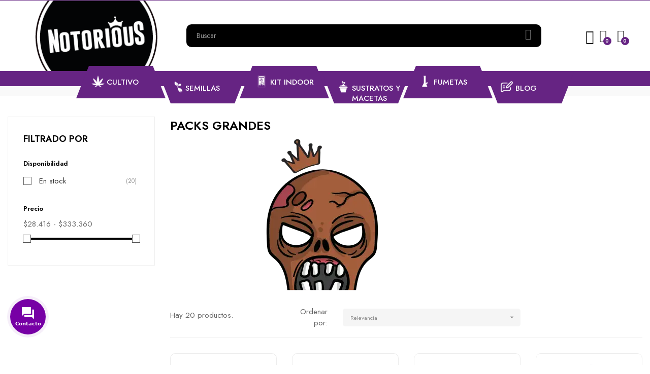

--- FILE ---
content_type: text/html; charset=utf-8
request_url: https://notorious.cl/1088-packs-grandes-monster-seeds
body_size: 31742
content:
<!doctype html>
<html lang="es-ES"  class="" >

  <head>
    
      
  <meta charset="utf-8">


  <meta http-equiv="x-ua-compatible" content="ie=edge">



  <title>Packs grandes semillas automáticas Monster Seeds</title>
  
    
  
  <meta name="description" content="Encuentra packs de semillas automáticas de 20, 50 y 100 semillas Monster Seeds en Notorious Growshop, el gorw shop más barato de Sudamérica.">
  <meta name="keywords" content="">
        <link rel="canonical" href="https://notorious.cl/1088-packs-grandes-monster-seeds">
    
      
  
  
    <script type="application/ld+json">
  {
    "@context": "https://schema.org",
    "@type": "Organization",
    "name" : "Notorious",
    "url" : "https://notorious.cl/"
         ,"logo": {
        "@type": "ImageObject",
        "url":"https://notorious.cl/img/logo-1675130026.jpg"
      }
      }
</script>

<script type="application/ld+json">
  {
    "@context": "https://schema.org",
    "@type": "WebPage",
    "isPartOf": {
      "@type": "WebSite",
      "url":  "https://notorious.cl/",
      "name": "Notorious"
    },
    "name": "Packs grandes semillas automáticas Monster Seeds",
    "url":  "https://notorious.cl/1088-packs-grandes-monster-seeds"
  }
</script>


  <script type="application/ld+json">
    {
      "@context": "https://schema.org",
      "@type": "BreadcrumbList",
      "itemListElement": [
                  {
            "@type": "ListItem",
            "position": 1,
            "name": "Casa",
            "item": "https://notorious.cl/"
          },                  {
            "@type": "ListItem",
            "position": 2,
            "name": "Semillas",
            "item": "https://notorious.cl/622-semillas_marihuana"
          },                  {
            "@type": "ListItem",
            "position": 3,
            "name": "Semillas Automáticas",
            "item": "https://notorious.cl/625-semillas-automaticas"
          },                  {
            "@type": "ListItem",
            "position": 4,
            "name": "Monster Seeds",
            "item": "https://notorious.cl/796-monster-seeds"
          },                  {
            "@type": "ListItem",
            "position": 5,
            "name": "Packs grandes",
            "item": "https://notorious.cl/1088-packs-grandes-monster-seeds"
          }              ]
    }
  </script>
  
  
  
  <script type="application/ld+json">
  {
    "@context": "https://schema.org",
    "@type": "ItemList",
    "itemListElement": [
          {
        "@type": "ListItem",
        "position": 1,
        "name": "Blueberry Auto X100 - Monster Seeds",
        "url": "https://notorious.cl/inicio/6660-blueberry-auto-x100-monster-seeds.html"
      },          {
        "@type": "ListItem",
        "position": 2,
        "name": "Blueberry Auto X20 - Monster Seeds",
        "url": "https://notorious.cl/semillas_marihuana/6658-blueberry-auto-x20-monster-seeds.html"
      },          {
        "@type": "ListItem",
        "position": 3,
        "name": "Blueberry Auto X50 - Monster Seeds",
        "url": "https://notorious.cl/inicio/6659-blueberry-auto-x50-monster-seeds.html"
      },          {
        "@type": "ListItem",
        "position": 4,
        "name": "Cream Mandarine Auto x100 - Monster Seeds",
        "url": "https://notorious.cl/inicio/6405-cream-mandarine-auto-x100-monster-seeds.html"
      },          {
        "@type": "ListItem",
        "position": 5,
        "name": "Cream Mandarine Auto x50 - Monster Seeds",
        "url": "https://notorious.cl/inicio/6403-cream-mandarine-auto-x50-monster-seeds.html"
      },          {
        "@type": "ListItem",
        "position": 6,
        "name": "Cream Mandarine Auto x20 - Monster Seeds",
        "url": "https://notorious.cl/inicio/6402-cream-mandarine-auto-x20-monster-seeds.html"
      },          {
        "@type": "ListItem",
        "position": 7,
        "name": "Purple Haze Auto x100 - Monster Seeds",
        "url": "https://notorious.cl/inicio/6408-purple-haze-auto-x100-monster-seeds.html"
      },          {
        "@type": "ListItem",
        "position": 8,
        "name": "Purple Haze Auto. x20 - Monster Seeds",
        "url": "https://notorious.cl/inicio/6406-purple-haze-auto-x1-monster-seeds.html"
      },          {
        "@type": "ListItem",
        "position": 9,
        "name": "Purple Skunk Auto x100 - Monster Seeds",
        "url": "https://notorious.cl/inicio/6413-purple-skunk-auto-x100-monster-seeds.html"
      },          {
        "@type": "ListItem",
        "position": 10,
        "name": "Purple Skunk Auto x20 - Monster Seeds",
        "url": "https://notorious.cl/inicio/6410-purple-skunk-auto-x20-monster-seeds.html"
      },          {
        "@type": "ListItem",
        "position": 11,
        "name": "Purple Skunk Auto x50 - Monster Seeds",
        "url": "https://notorious.cl/inicio/6412-purple-skunk-auto-x50-monster-seeds.html"
      },          {
        "@type": "ListItem",
        "position": 12,
        "name": "Purple Haze Auto x50 - Monster Seeds",
        "url": "https://notorious.cl/inicio/6407-purple-haze-auto-x50-monster-seeds.html"
      },          {
        "@type": "ListItem",
        "position": 13,
        "name": "Maui Waui Auto x10 - Monster Seeds",
        "url": "https://notorious.cl/inicio/8963-maui-waui-auto-x10-monster-seeds.html"
      },          {
        "@type": "ListItem",
        "position": 14,
        "name": "Cream Mandarine Auto x10 - Monster Seeds",
        "url": "https://notorious.cl/inicio/8964-cream-mandarine-auto-x10-monster-seeds.html"
      },          {
        "@type": "ListItem",
        "position": 15,
        "name": "Cinderella 99 x10 - Monster Seeds Auto",
        "url": "https://notorious.cl/inicio/8972-cinderella-99-x10-monster-seeds.html"
      },          {
        "@type": "ListItem",
        "position": 16,
        "name": "Weeding Cake Auto x10 - Monster Seeds",
        "url": "https://notorious.cl/inicio/8968-weeding-cake-auto-x10-monster-seeds.html"
      },          {
        "@type": "ListItem",
        "position": 17,
        "name": "Titan OG Auto x10 - Monster Seeds",
        "url": "https://notorious.cl/inicio/9224-titan-og-x10-monster-seeds.html"
      },          {
        "@type": "ListItem",
        "position": 18,
        "name": "Banana Sherbet Auto x10 - Monster Seeds",
        "url": "https://notorious.cl/inicio/9794-banana-sherbet-auto-x10-monster-seeds.html"
      },          {
        "@type": "ListItem",
        "position": 19,
        "name": "Purple Haze Auto x10 - Monster Seeds",
        "url": "https://notorious.cl/inicio/6349-purple-haze-auto-x10-monster-seeds.html"
      },          {
        "@type": "ListItem",
        "position": 20,
        "name": "Purple Skunk Auto x10 - Monster Seeds",
        "url": "https://notorious.cl/inicio/6345-purple-skunk-auto-x10-monster-seeds.html"
      }        ]
  }
</script>

  
  
    
  

  
    <meta property="og:title" content="Packs grandes semillas automáticas Monster Seeds" />
    <meta property="og:description" content="Encuentra packs de semillas automáticas de 20, 50 y 100 semillas Monster Seeds en Notorious Growshop, el gorw shop más barato de Sudamérica." />
    <meta property="og:url" content="https://notorious.cl/1088-packs-grandes-monster-seeds" />
    <meta property="og:site_name" content="Notorious" />
    <meta property="og:type" content="website" />    



  <meta name="viewport" content="width=device-width, initial-scale=1">



  <link rel="icon" type="image/vnd.microsoft.icon" href="https://notorious.cl/img/favicon.ico?1689810350">
  <link rel="shortcut icon" type="image/x-icon" href="https://notorious.cl/img/favicon.ico?1689810350">



    <link rel="stylesheet" href="https://notorious.cl/themes/do_mydecor_elementor/assets/cache/theme-5f7db1148.css" type="text/css" media="all">



<script>function loadScript(a){var b=document.getElementsByTagName("head")[0],c=document.createElement("script");c.type="text/javascript",c.src="https://tracker.metricool.com/resources/be.js",c.onreadystatechange=a,c.onload=a,b.appendChild(c)}loadScript(function(){beTracker.t({hash:"52dded689c7b28581333e46d39a63c11"})});</script>


  

  <script type="text/javascript">
        var add_cart_error = "An error occurred while processing your request. Please try again";
        var ajaxsearch = "1";
        var cart_page_redirect_link = "\/\/notorious.cl\/carrito?action=show";
        var elementorFrontendConfig = {"environmentMode":{"edit":false,"wpPreview":true},"is_rtl":false,"breakpoints":{"xs":0,"sm":480,"md":768,"lg":1025,"xl":1440,"xxl":1600},"version":"1.1.3","urls":{"assets":"https:\/\/notorious.cl\/modules\/leoelements\/assets\/"},"settings":{"general":{"elementor_global_image_lightbox":"yes","elementor_enable_lightbox_in_editor":"yes"}}};
        var enable_dropdown_defaultcart = 1;
        var enable_flycart_effect = 1;
        var enable_notification = 1;
        var giftIncart = 0;
        var gift_controller_url = "https:\/\/notorious.cl\/module\/mdgiftproduct\/FreeGiftproducts";
        var height_cart_item = "90";
        var homeSize = {"width":"350","height":"350"};
        var leo_push = 0;
        var leo_search_url = "https:\/\/notorious.cl\/module\/leoproductsearch\/productsearch";
        var leo_token = "a76c936271017e697f9263cf1f7f2c90";
        var leoproductsearch_static_token = "a76c936271017e697f9263cf1f7f2c90";
        var leoproductsearch_token = "fdaa730228b559dcf25a1d9762c5199f";
        var lf_is_gen_rtl = false;
        var lps_show_product_img = "1";
        var lps_show_product_price = true;
        var lql_ajax_url = "https:\/\/notorious.cl\/module\/leoquicklogin\/leocustomer";
        var lql_is_gen_rtl = false;
        var lql_module_dir = "\/modules\/leoquicklogin\/";
        var lql_myaccount_url = "https:\/\/notorious.cl\/mi-cuenta";
        var lql_redirect = "0";
        var md_current_currency = "$";
        var md_gift_addition_type = false;
        var md_gift_color = "#2DB9AF";
        var md_gift_layout = "standard";
        var md_gift_required = 0;
        var md_hide_qty_count = 0;
        var md_number_gift = 4;
        var md_text_gift = "Free gift";
        var msg_maximum_gift = "No puede agregar m\u00e1s de max_gift gift_s_, ajuste sus opciones";
        var not_available_msg = "Este producto ya no est\u00e1 en stock con estas opciones";
        var number_cartitem_display = 3;
        var numpro_display = "100";
        var opLeoElements = {"ajax":"\/\/notorious.cl\/module\/leoelements\/ajax?token=fdaa730228b559dcf25a1d9762c5199f","contact":"\/\/notorious.cl\/module\/leoelements\/contact","subscription":"\/\/notorious.cl\/module\/leoelements\/subscription","cart":"\/\/notorious.cl\/module\/leoelements\/cart","all_results_product":"View all product results","no_products":"No products found","languages":[],"currencies":[]};
        var opLeoElementsList = {"gridLeft":[{"name":"product_flags"},{"name":"product_thumbnail"},{"name":"quickview"}],"gridRight":[{"name":"product_name"},{"name":"product_price_and_shipping"},{"name":"product_description_short"},{"name":"code","code":"<div class=_APQUOT_bt-wapper_APQUOT_>"},{"name":"add_to_cart"},{"name":"wishlist"},{"name":"compare"},{"name":"code","code":"<\/div>"}],"listing_product_mode":"grid","listing_product_column_module":"4","listing_product_column":"4","listing_product_largedevice":"3","listing_product_tablet":"3","listing_product_extrasmalldevice":"2","listing_product_mobile":"2","top_total":"1","top_sortby":"1","top_grid":"0","pg_count":"1","pg_type":"1","plist_load_more_product_img":"0","plist_load_more_product_img_option":"1","plist_load_multi_product_img":"0","plist_load_cdown":"0","lmobile_swipe":"0","class":"plist-mydecor"};
        var prestashop = {"cart":{"products":[],"totals":{"total":{"type":"total","label":"Total","amount":0,"value":"$0"},"total_including_tax":{"type":"total","label":"Total (impuestos incl.)","amount":0,"value":"$0"},"total_excluding_tax":{"type":"total","label":"Total (impuestos excl.)","amount":0,"value":"$0"}},"subtotals":{"products":{"type":"products","label":"Subtotal","amount":0,"value":"$0"},"discounts":null,"shipping":{"type":"shipping","label":"Transporte","amount":0,"value":""},"tax":null},"products_count":0,"summary_string":"0 art\u00edculos","vouchers":{"allowed":1,"added":[]},"discounts":[],"minimalPurchase":0,"minimalPurchaseRequired":""},"currency":{"id":1,"name":"Peso chileno","iso_code":"CLP","iso_code_num":"152","sign":"$"},"customer":{"lastname":null,"firstname":null,"email":null,"birthday":null,"newsletter":null,"newsletter_date_add":null,"optin":null,"website":null,"company":null,"siret":null,"ape":null,"is_logged":false,"gender":{"type":null,"name":null},"addresses":[]},"language":{"name":"Espa\u00f1ol (Spanish)","iso_code":"es","locale":"es-ES","language_code":"es","is_rtl":"0","date_format_lite":"d\/m\/Y","date_format_full":"d\/m\/Y H:i:s","id":1},"page":{"title":"","canonical":"https:\/\/notorious.cl\/1088-packs-grandes-monster-seeds","meta":{"title":"Packs grandes semillas autom\u00e1ticas Monster Seeds","description":"Encuentra packs de semillas autom\u00e1ticas de 20, 50 y 100 semillas Monster Seeds en Notorious Growshop, el gorw shop m\u00e1s barato de Sudam\u00e9rica.","keywords":"","robots":"index"},"page_name":"category","body_classes":{"lang-es":true,"lang-rtl":false,"country-CL":true,"currency-CLP":true,"layout-left-column":true,"page-category":true,"tax-display-enabled":true,"category-id-1088":true,"category-Packs grandes":true,"category-id-parent-796":true,"category-depth-level-5":true},"admin_notifications":[]},"shop":{"name":"Notorious","logo":"https:\/\/notorious.cl\/img\/logo-1675130026.jpg","stores_icon":"https:\/\/notorious.cl\/img\/logo_stores.png","favicon":"https:\/\/notorious.cl\/img\/favicon.ico"},"urls":{"base_url":"https:\/\/notorious.cl\/","current_url":"https:\/\/notorious.cl\/1088-packs-grandes-monster-seeds","shop_domain_url":"https:\/\/notorious.cl","img_ps_url":"https:\/\/notorious.cl\/img\/","img_cat_url":"https:\/\/notorious.cl\/img\/c\/","img_lang_url":"https:\/\/notorious.cl\/img\/l\/","img_prod_url":"https:\/\/notorious.cl\/img\/p\/","img_manu_url":"https:\/\/notorious.cl\/img\/m\/","img_sup_url":"https:\/\/notorious.cl\/img\/su\/","img_ship_url":"https:\/\/notorious.cl\/img\/s\/","img_store_url":"https:\/\/notorious.cl\/img\/st\/","img_col_url":"https:\/\/notorious.cl\/img\/co\/","img_url":"https:\/\/notorious.cl\/themes\/do_mydecor_elementor\/assets\/img\/","css_url":"https:\/\/notorious.cl\/themes\/do_mydecor_elementor\/assets\/css\/","js_url":"https:\/\/notorious.cl\/themes\/do_mydecor_elementor\/assets\/js\/","pic_url":"https:\/\/notorious.cl\/upload\/","pages":{"address":"https:\/\/notorious.cl\/direccion","addresses":"https:\/\/notorious.cl\/direcciones","authentication":"https:\/\/notorious.cl\/iniciar-sesion","cart":"https:\/\/notorious.cl\/carrito","category":"https:\/\/notorious.cl\/index.php?controller=category","cms":"https:\/\/notorious.cl\/index.php?controller=cms","contact":"https:\/\/notorious.cl\/contactenos","discount":"https:\/\/notorious.cl\/descuento","guest_tracking":"https:\/\/notorious.cl\/seguimiento-pedido-invitado","history":"https:\/\/notorious.cl\/historial-compra","identity":"https:\/\/notorious.cl\/datos-personales","index":"https:\/\/notorious.cl\/","my_account":"https:\/\/notorious.cl\/mi-cuenta","order_confirmation":"https:\/\/notorious.cl\/confirmacion-pedido","order_detail":"https:\/\/notorious.cl\/index.php?controller=order-detail","order_follow":"https:\/\/notorious.cl\/seguimiento-pedido","order":"https:\/\/notorious.cl\/pedido","order_return":"https:\/\/notorious.cl\/index.php?controller=order-return","order_slip":"https:\/\/notorious.cl\/facturas-abono","pagenotfound":"https:\/\/notorious.cl\/pagina-no-encontrada","password":"https:\/\/notorious.cl\/recuperar-contrase\u00f1a","pdf_invoice":"https:\/\/notorious.cl\/index.php?controller=pdf-invoice","pdf_order_return":"https:\/\/notorious.cl\/index.php?controller=pdf-order-return","pdf_order_slip":"https:\/\/notorious.cl\/index.php?controller=pdf-order-slip","prices_drop":"https:\/\/notorious.cl\/productos-rebajados","product":"https:\/\/notorious.cl\/index.php?controller=product","search":"https:\/\/notorious.cl\/busqueda","sitemap":"https:\/\/notorious.cl\/mapa del sitio","stores":"https:\/\/notorious.cl\/tiendas","supplier":"https:\/\/notorious.cl\/proveedor","register":"https:\/\/notorious.cl\/iniciar-sesion?create_account=1","order_login":"https:\/\/notorious.cl\/pedido?login=1"},"alternative_langs":[],"theme_assets":"\/themes\/do_mydecor_elementor\/assets\/","actions":{"logout":"https:\/\/notorious.cl\/?mylogout="},"no_picture_image":{"bySize":{"cart_default":{"url":"https:\/\/notorious.cl\/img\/p\/es-default-cart_default.jpg","width":80,"height":80},"small_default":{"url":"https:\/\/notorious.cl\/img\/p\/es-default-small_default.jpg","width":200,"height":200},"home_default":{"url":"https:\/\/notorious.cl\/img\/p\/es-default-home_default.jpg","width":350,"height":350},"medium_default":{"url":"https:\/\/notorious.cl\/img\/p\/es-default-medium_default.jpg","width":400,"height":400},"large_default":{"url":"https:\/\/notorious.cl\/img\/p\/es-default-large_default.jpg","width":800,"height":800}},"small":{"url":"https:\/\/notorious.cl\/img\/p\/es-default-cart_default.jpg","width":80,"height":80},"medium":{"url":"https:\/\/notorious.cl\/img\/p\/es-default-home_default.jpg","width":350,"height":350},"large":{"url":"https:\/\/notorious.cl\/img\/p\/es-default-large_default.jpg","width":800,"height":800},"legend":""}},"configuration":{"display_taxes_label":true,"display_prices_tax_incl":true,"is_catalog":false,"show_prices":true,"opt_in":{"partner":false},"quantity_discount":{"type":"discount","label":"Descuento unitario"},"voucher_enabled":1,"return_enabled":0},"field_required":[],"breadcrumb":{"links":[{"title":"Casa","url":"https:\/\/notorious.cl\/"},{"title":"Semillas","url":"https:\/\/notorious.cl\/622-semillas_marihuana"},{"title":"Semillas Autom\u00e1ticas","url":"https:\/\/notorious.cl\/625-semillas-automaticas"},{"title":"Monster Seeds","url":"https:\/\/notorious.cl\/796-monster-seeds"},{"title":"Packs grandes","url":"https:\/\/notorious.cl\/1088-packs-grandes-monster-seeds"}],"count":5},"link":{"protocol_link":"https:\/\/","protocol_content":"https:\/\/"},"time":1768951950,"static_token":"a76c936271017e697f9263cf1f7f2c90","token":"fdaa730228b559dcf25a1d9762c5199f","debug":false};
        var psemailsubscription_subscription = "https:\/\/notorious.cl\/module\/ps_emailsubscription\/subscription";
        var psr_icon_color = "#F19D76";
        var secureKey = "947b37dfd3fc06e190ef74eb0d8fee70";
        var show_popup = 1;
        var text_no_product = "Don't have products";
        var text_results_count = "results";
        var type_dropdown_defaultcart = "slidebar_right";
        var type_flycart_effect = "fade";
        var url_leoproductattribute = "https:\/\/notorious.cl\/module\/leofeature\/LeoProductAttribute";
        var use_leo_gallery = 0;
        var width_cart_item = "265";
      </script>
<script type="text/javascript">
	var choosefile_text = "Elija el archivo";
	var turnoff_popup_text = "No mostrar este popup de nuevo";
	
	var size_item_quickview = 113;
	var style_scroll_quickview = 'vertical';
	
	var size_item_page = 113;
	var style_scroll_page = 'horizontal';
	
	var size_item_quickview_attr = 113;	
	var style_scroll_quickview_attr = 'vertical';
	
	var size_item_popup = 113;
	var style_scroll_popup = 'vertical';
</script>


  <script>
	/**
	 * List functions will run when document.ready()
	 */
	var ap_list_functions = [];
	/**
	 * List functions will run when window.load()
	 */
	var ap_list_functions_loaded = [];

	/**
	 * List functions will run when document.ready() for theme
	 */

	var products_list_functions = [];
</script>


 <style id="elementor-global">.elementor-widget-LeoBlockLink .linklist-menu li:not(:last-child):after{border-color:#7a7a7a;}.elementor-widget-heading.elementor-widget-heading .elementor-heading-title{color:#6ec1e4;}.elementor-widget-image .widget-image-caption{color:#7a7a7a;}.elementor-widget-text-editor{color:#7a7a7a;}.elementor-widget-text-editor a, .elementor-widget-text-editor p{color:inherit;}.elementor-widget-text-editor.elementor-drop-cap-view-stacked .elementor-drop-cap{background-color:#6ec1e4;}.elementor-widget-text-editor.elementor-drop-cap-view-framed .elementor-drop-cap, .elementor-widget-text-editor.elementor-drop-cap-view-default .elementor-drop-cap{color:#6ec1e4;border-color:#6ec1e4;}.elementor-widget-button a.elementor-button, .elementor-widget-button .elementor-button{background-color:#61ce70;}.elementor-widget-divider .elementor-divider-separator{border-top-color:#7a7a7a;}.elementor-widget-image-box .elementor-image-box-content .elementor-image-box-title{color:#6ec1e4;}.elementor-widget-image-box .elementor-image-box-content .elementor-image-box-description{color:#7a7a7a;}.elementor-widget-icon.elementor-view-stacked .elementor-icon{background-color:#6ec1e4;}.elementor-widget-icon.elementor-view-framed .elementor-icon, .elementor-widget-icon.elementor-view-default .elementor-icon{color:#6ec1e4;border-color:#6ec1e4;}.elementor-widget-icon.elementor-view-framed .elementor-icon, .elementor-widget-icon.elementor-view-default .elementor-icon svg{fill:#6ec1e4;}.elementor-widget-icon-box.elementor-view-stacked .elementor-icon{background-color:#6ec1e4;}.elementor-widget-icon-box.elementor-view-framed .elementor-icon, .elementor-widget-icon-box.elementor-view-default .elementor-icon{fill:#6ec1e4;color:#6ec1e4;border-color:#6ec1e4;}.elementor-widget-icon-box .elementor-icon-box-content .elementor-icon-box-title{color:#6ec1e4;}.elementor-widget-icon-box .elementor-icon-box-content .elementor-icon-box-description{color:#7a7a7a;}.elementor-widget-star-rating .elementor-star-rating__title{color:#7a7a7a;}.elementor-widget-icon-list .elementor-icon-list-item:not(:last-child):after{border-color:#7a7a7a;}.elementor-widget-icon-list .elementor-icon-list-icon i{color:#6ec1e4;}.elementor-widget-icon-list .elementor-icon-list-icon svg{fill:#6ec1e4;}.elementor-widget-icon-list .elementor-icon-list-text{color:#54595f;}.elementor-widget-counter .elementor-counter-number-wrapper{color:#6ec1e4;}.elementor-widget-counter .elementor-counter-title{color:#54595f;}.elementor-widget-progress .elementor-progress-wrapper .elementor-progress-bar{background-color:#6ec1e4;}.elementor-widget-progress .elementor-title{color:#6ec1e4;}.elementor-widget-testimonial .elementor-testimonial-content{color:#7a7a7a;}.elementor-widget-testimonial .elementor-testimonial-name{color:#6ec1e4;}.elementor-widget-testimonial .elementor-testimonial-job{color:#54595f;}.elementor-widget-tabs .elementor-tab-title{color:#6ec1e4;}.elementor-widget-tabs .elementor-tab-title.elementor-active{color:#61ce70;}.elementor-widget-tabs .elementor-tab-content *{color:#7a7a7a;}.elementor-widget-accordion .elementor-accordion .elementor-tab-title{color:#6ec1e4;}.elementor-widget-accordion .elementor-accordion .elementor-tab-title.elementor-active{color:#61ce70;}.elementor-widget-accordion .elementor-accordion .elementor-tab-content{color:#7a7a7a;}.elementor-widget-toggle .elementor-toggle .elementor-tab-title{color:#6ec1e4;}.elementor-widget-toggle .elementor-toggle .elementor-tab-title.elementor-active{color:#61ce70;}.elementor-widget-toggle .elementor-toggle .elementor-tab-content{color:#7a7a7a;}</style><style id="elementor-post-17">.elementor-17 .elementor-element.elementor-element-4a7f42a:not(.elementor-motion-effects-element-type-background), .elementor-17 .elementor-element.elementor-element-4a7f42a > .elementor-motion-effects-container > .elementor-motion-effects-layer{background-color:#662483;}.elementor-17 .elementor-element.elementor-element-4a7f42a{transition:background 0.3s, border 0.3s, border-radius 0.3s, box-shadow 0.3s;}.elementor-17 .elementor-element.elementor-element-4a7f42a > .elementor-background-overlay{transition:background 0.3s, border-radius 0.3s, opacity 0.3s;}.elementor-17 .elementor-element.elementor-element-0efe96e > .elementor-container > .elementor-row > .elementor-column > .elementor-column-wrap > .elementor-widget-wrap{align-content:center;align-items:center;}.elementor-17 .elementor-element.elementor-element-0efe96e{padding:0px 0px 0px 0px;}.elementor-17 .elementor-element.elementor-element-6923ffa > .elementor-column-wrap > .elementor-widget-wrap > .elementor-widget:not(.elementor-widget__width-auto):not(.elementor-widget__width-initial):not(:last-child):not(.elementor-absolute){margin-bottom:0px;}.elementor-17 .elementor-element.elementor-element-22d6afb.elementor-column > .elementor-column-wrap > .elementor-widget-wrap{justify-content:flex-end;}.elementor-17 .elementor-element.elementor-element-22d6afb.elementor-column > .elementor-column-wrap > .elementor-widget-wrap > .elementor-element{width:auto;}.elementor-17 .elementor-element.elementor-element-6af2669:not(.elementor-motion-effects-element-type-background), .elementor-17 .elementor-element.elementor-element-6af2669 > .elementor-motion-effects-container > .elementor-motion-effects-layer{background-color:#662483;}.elementor-17 .elementor-element.elementor-element-6af2669{border-style:solid;border-width:0px 0px 0px 0px;border-color:#dddddd;transition:background 0.3s, border 0.3s, border-radius 0.3s, box-shadow 0.3s;}.elementor-17 .elementor-element.elementor-element-6af2669 > .elementor-background-overlay{transition:background 0.3s, border-radius 0.3s, opacity 0.3s;}@media(min-width:768px){.elementor-17 .elementor-element.elementor-element-6923ffa{width:19.966%;}.elementor-17 .elementor-element.elementor-element-93df9b0{width:63.888%;}}</style><style id="elementor-post-29">.elementor-29 .elementor-element.elementor-element-5727f61:not(.elementor-motion-effects-element-type-background), .elementor-29 .elementor-element.elementor-element-5727f61 > .elementor-motion-effects-container > .elementor-motion-effects-layer{background-color:#f0f0f0;}.elementor-29 .elementor-element.elementor-element-5727f61{transition:background 0.3s, border 0.3s, border-radius 0.3s, box-shadow 0.3s;padding:40px 0px 40px 0px;}.elementor-29 .elementor-element.elementor-element-5727f61 > .elementor-background-overlay{transition:background 0.3s, border-radius 0.3s, opacity 0.3s;}.elementor-29 .elementor-element.elementor-element-41bbdf4 > .elementor-element-populated{padding:0px 20px 0px 20px;}.elementor-29 .elementor-element.elementor-element-2f90d47{text-align:left;}.elementor-29 .elementor-element.elementor-element-2f90d47.elementor-widget-heading .elementor-heading-title{color:#000000;}.elementor-29 .elementor-element.elementor-element-2f90d47 > .elementor-widget-container{padding:0px 0px 0px 0px;}.elementor-29 .elementor-element.elementor-element-0a8344c .elementor-ApProductCarousel.grid .item{-ms-flex:0 0 calc(100%/5);flex:0 0 calc(100%/5);max-width:calc(100%/5);}.elementor-29 .elementor-element.elementor-element-0a8344c .item{padding-left:calc(20px/2);padding-right:calc(20px/2);}.elementor-29 .elementor-element.elementor-element-0a8344c .widget-tabs-wrapper{text-align:right;}.elementor-29 .elementor-element.elementor-element-44541e9:not(.elementor-motion-effects-element-type-background), .elementor-29 .elementor-element.elementor-element-44541e9 > .elementor-motion-effects-container > .elementor-motion-effects-layer{background-color:#f0f0f0;}.elementor-29 .elementor-element.elementor-element-44541e9{transition:background 0.3s, border 0.3s, border-radius 0.3s, box-shadow 0.3s;padding:0px 20px 0px 20px;}.elementor-29 .elementor-element.elementor-element-44541e9 > .elementor-background-overlay{transition:background 0.3s, border-radius 0.3s, opacity 0.3s;}.elementor-29 .elementor-element.elementor-element-ef3aa45:not(.elementor-motion-effects-element-type-background), .elementor-29 .elementor-element.elementor-element-ef3aa45 > .elementor-motion-effects-container > .elementor-motion-effects-layer{background-color:#f0f0f0;}.elementor-29 .elementor-element.elementor-element-ef3aa45{transition:background 0.3s, border 0.3s, border-radius 0.3s, box-shadow 0.3s;padding:0px 20px 0px 20px;}.elementor-29 .elementor-element.elementor-element-ef3aa45 > .elementor-background-overlay{transition:background 0.3s, border-radius 0.3s, opacity 0.3s;}.elementor-29 .elementor-element.elementor-element-fc23cd9.elementor-column .elementor-column-wrap{align-items:center;}.elementor-29 .elementor-element.elementor-element-fc23cd9.elementor-column > .elementor-column-wrap > .elementor-widget-wrap{align-content:center;justify-content:center;}.elementor-29 .elementor-element.elementor-element-fc23cd9.elementor-column > .elementor-column-wrap > .elementor-widget-wrap > .elementor-element{width:auto;}.elementor-29 .elementor-element.elementor-element-6858049{color:#000000;}.elementor-29 .elementor-element.elementor-element-6858049 a, .elementor-29 .elementor-element.elementor-element-6858049 p{color:inherit;}.elementor-29 .elementor-element.elementor-element-6858049, .elementor-29 .elementor-element.elementor-element-6858049 a, .elementor-29 .elementor-element.elementor-element-6858049 p{font-size:18px;}.elementor-29 .elementor-element.elementor-element-c93989d:not(.elementor-motion-effects-element-type-background), .elementor-29 .elementor-element.elementor-element-c93989d > .elementor-motion-effects-container > .elementor-motion-effects-layer{background-color:#f0f0f0;}.elementor-29 .elementor-element.elementor-element-c93989d{transition:background 0.3s, border 0.3s, border-radius 0.3s, box-shadow 0.3s;padding:20px 0px 40px 0px;}.elementor-29 .elementor-element.elementor-element-c93989d > .elementor-background-overlay{transition:background 0.3s, border-radius 0.3s, opacity 0.3s;}.elementor-29 .elementor-element.elementor-element-0c73101 > .elementor-element-populated{padding:0px 20px 0px 20px;}.elementor-29 .elementor-element.elementor-element-e552f86 .elementor-ApProductCarousel.grid .item{-ms-flex:0 0 calc(100%/5);flex:0 0 calc(100%/5);max-width:calc(100%/5);}.elementor-29 .elementor-element.elementor-element-e552f86 .item{padding-left:calc(20px/2);padding-right:calc(20px/2);}.elementor-29 .elementor-element.elementor-element-e552f86 .widget-tabs-wrapper{text-align:right;}.elementor-29 .elementor-element.elementor-element-e6cb47a:not(.elementor-motion-effects-element-type-background), .elementor-29 .elementor-element.elementor-element-e6cb47a > .elementor-motion-effects-container > .elementor-motion-effects-layer{background-color:#f0f0f0;}.elementor-29 .elementor-element.elementor-element-e6cb47a{transition:background 0.3s, border 0.3s, border-radius 0.3s, box-shadow 0.3s;padding:0px 20px 0px 20px;}.elementor-29 .elementor-element.elementor-element-e6cb47a > .elementor-background-overlay{transition:background 0.3s, border-radius 0.3s, opacity 0.3s;}.elementor-29 .elementor-element.elementor-element-8f2361c:not(.elementor-motion-effects-element-type-background), .elementor-29 .elementor-element.elementor-element-8f2361c > .elementor-motion-effects-container > .elementor-motion-effects-layer{background-color:#f0f0f0;}.elementor-29 .elementor-element.elementor-element-8f2361c{transition:background 0.3s, border 0.3s, border-radius 0.3s, box-shadow 0.3s;padding:0px 20px 0px 20px;}.elementor-29 .elementor-element.elementor-element-8f2361c > .elementor-background-overlay{transition:background 0.3s, border-radius 0.3s, opacity 0.3s;}.elementor-29 .elementor-element.elementor-element-70d3795.elementor-column .elementor-column-wrap{align-items:center;}.elementor-29 .elementor-element.elementor-element-70d3795.elementor-column > .elementor-column-wrap > .elementor-widget-wrap{align-content:center;justify-content:center;}.elementor-29 .elementor-element.elementor-element-70d3795.elementor-column > .elementor-column-wrap > .elementor-widget-wrap > .elementor-element{width:auto;}.elementor-29 .elementor-element.elementor-element-d45e2f4{color:#000000;}.elementor-29 .elementor-element.elementor-element-d45e2f4 a, .elementor-29 .elementor-element.elementor-element-d45e2f4 p{color:inherit;}.elementor-29 .elementor-element.elementor-element-d45e2f4, .elementor-29 .elementor-element.elementor-element-d45e2f4 a, .elementor-29 .elementor-element.elementor-element-d45e2f4 p{font-size:18px;}.elementor-29 .elementor-element.elementor-element-e33adc4:not(.elementor-motion-effects-element-type-background), .elementor-29 .elementor-element.elementor-element-e33adc4 > .elementor-motion-effects-container > .elementor-motion-effects-layer{background-color:#f0f0f0;}.elementor-29 .elementor-element.elementor-element-e33adc4{transition:background 0.3s, border 0.3s, border-radius 0.3s, box-shadow 0.3s;padding:20px 0px 40px 0px;}.elementor-29 .elementor-element.elementor-element-e33adc4 > .elementor-background-overlay{transition:background 0.3s, border-radius 0.3s, opacity 0.3s;}.elementor-29 .elementor-element.elementor-element-477a222 > .elementor-element-populated{padding:0px 20px 0px 20px;}.elementor-29 .elementor-element.elementor-element-8bf3e22 .elementor-ApProductCarousel.grid .item{-ms-flex:0 0 calc(100%/5);flex:0 0 calc(100%/5);max-width:calc(100%/5);}.elementor-29 .elementor-element.elementor-element-8bf3e22 .item{padding-left:calc(20px/2);padding-right:calc(20px/2);}.elementor-29 .elementor-element.elementor-element-8bf3e22 .widget-tabs-wrapper{text-align:right;}.elementor-29 .elementor-element.elementor-element-0185c17:not(.elementor-motion-effects-element-type-background), .elementor-29 .elementor-element.elementor-element-0185c17 > .elementor-motion-effects-container > .elementor-motion-effects-layer{background-color:#f0f0f0;}.elementor-29 .elementor-element.elementor-element-0185c17{transition:background 0.3s, border 0.3s, border-radius 0.3s, box-shadow 0.3s;padding:0px 20px 0px 20px;}.elementor-29 .elementor-element.elementor-element-0185c17 > .elementor-background-overlay{transition:background 0.3s, border-radius 0.3s, opacity 0.3s;}.elementor-29 .elementor-element.elementor-element-453ac30:not(.elementor-motion-effects-element-type-background), .elementor-29 .elementor-element.elementor-element-453ac30 > .elementor-motion-effects-container > .elementor-motion-effects-layer{background-color:#f0f0f0;}.elementor-29 .elementor-element.elementor-element-453ac30{transition:background 0.3s, border 0.3s, border-radius 0.3s, box-shadow 0.3s;padding:0px 20px 0px 20px;}.elementor-29 .elementor-element.elementor-element-453ac30 > .elementor-background-overlay{transition:background 0.3s, border-radius 0.3s, opacity 0.3s;}.elementor-29 .elementor-element.elementor-element-37e16b3.elementor-column .elementor-column-wrap{align-items:center;}.elementor-29 .elementor-element.elementor-element-37e16b3.elementor-column > .elementor-column-wrap > .elementor-widget-wrap{align-content:center;justify-content:center;}.elementor-29 .elementor-element.elementor-element-37e16b3.elementor-column > .elementor-column-wrap > .elementor-widget-wrap > .elementor-element{width:auto;}.elementor-29 .elementor-element.elementor-element-e680ced{color:#000000;}.elementor-29 .elementor-element.elementor-element-e680ced a, .elementor-29 .elementor-element.elementor-element-e680ced p{color:inherit;}.elementor-29 .elementor-element.elementor-element-e680ced, .elementor-29 .elementor-element.elementor-element-e680ced a, .elementor-29 .elementor-element.elementor-element-e680ced p{font-size:18px;}.elementor-29 .elementor-element.elementor-element-0c208b8:not(.elementor-motion-effects-element-type-background), .elementor-29 .elementor-element.elementor-element-0c208b8 > .elementor-motion-effects-container > .elementor-motion-effects-layer{background-color:#f0f0f0;}.elementor-29 .elementor-element.elementor-element-0c208b8{transition:background 0.3s, border 0.3s, border-radius 0.3s, box-shadow 0.3s;padding:20px 0px 40px 0px;}.elementor-29 .elementor-element.elementor-element-0c208b8 > .elementor-background-overlay{transition:background 0.3s, border-radius 0.3s, opacity 0.3s;}.elementor-29 .elementor-element.elementor-element-a4eed87 > .elementor-element-populated{padding:0px 20px 0px 20px;}.elementor-29 .elementor-element.elementor-element-249be9a .elementor-ApProductCarousel.grid .item{-ms-flex:0 0 calc(100%/5);flex:0 0 calc(100%/5);max-width:calc(100%/5);}.elementor-29 .elementor-element.elementor-element-249be9a .item{padding-left:calc(20px/2);padding-right:calc(20px/2);}.elementor-29 .elementor-element.elementor-element-249be9a .widget-tabs-wrapper{text-align:right;}.elementor-29 .elementor-element.elementor-element-092b90a:not(.elementor-motion-effects-element-type-background), .elementor-29 .elementor-element.elementor-element-092b90a > .elementor-motion-effects-container > .elementor-motion-effects-layer{background-color:#f0f0f0;}.elementor-29 .elementor-element.elementor-element-092b90a{transition:background 0.3s, border 0.3s, border-radius 0.3s, box-shadow 0.3s;padding:0px 20px 0px 20px;}.elementor-29 .elementor-element.elementor-element-092b90a > .elementor-background-overlay{transition:background 0.3s, border-radius 0.3s, opacity 0.3s;}.elementor-29 .elementor-element.elementor-element-e364df8.elementor-column .elementor-column-wrap{align-items:flex-start;}.elementor-29 .elementor-element.elementor-element-e364df8.elementor-column > .elementor-column-wrap > .elementor-widget-wrap{align-content:flex-start;justify-content:flex-start;}.elementor-29 .elementor-element.elementor-element-e364df8.elementor-column > .elementor-column-wrap > .elementor-widget-wrap > .elementor-element{width:auto;}.elementor-29 .elementor-element.elementor-element-cc51f94:not(.elementor-motion-effects-element-type-background), .elementor-29 .elementor-element.elementor-element-cc51f94 > .elementor-motion-effects-container > .elementor-motion-effects-layer{background-color:#f0f0f0;}.elementor-29 .elementor-element.elementor-element-cc51f94{transition:background 0.3s, border 0.3s, border-radius 0.3s, box-shadow 0.3s;padding:0px 20px 0px 20px;}.elementor-29 .elementor-element.elementor-element-cc51f94 > .elementor-background-overlay{transition:background 0.3s, border-radius 0.3s, opacity 0.3s;}.elementor-29 .elementor-element.elementor-element-79cf837.elementor-column .elementor-column-wrap{align-items:center;}.elementor-29 .elementor-element.elementor-element-79cf837.elementor-column > .elementor-column-wrap > .elementor-widget-wrap{align-content:center;justify-content:center;}.elementor-29 .elementor-element.elementor-element-79cf837.elementor-column > .elementor-column-wrap > .elementor-widget-wrap > .elementor-element{width:auto;}.elementor-29 .elementor-element.elementor-element-2cddb0a{color:#000000;}.elementor-29 .elementor-element.elementor-element-2cddb0a a, .elementor-29 .elementor-element.elementor-element-2cddb0a p{color:inherit;}.elementor-29 .elementor-element.elementor-element-2cddb0a, .elementor-29 .elementor-element.elementor-element-2cddb0a a, .elementor-29 .elementor-element.elementor-element-2cddb0a p{font-size:18px;}.elementor-29 .elementor-element.elementor-element-fcda938:not(.elementor-motion-effects-element-type-background), .elementor-29 .elementor-element.elementor-element-fcda938 > .elementor-motion-effects-container > .elementor-motion-effects-layer{background-color:#f0f0f0;}.elementor-29 .elementor-element.elementor-element-fcda938{transition:background 0.3s, border 0.3s, border-radius 0.3s, box-shadow 0.3s;padding:20px 0px 40px 0px;}.elementor-29 .elementor-element.elementor-element-fcda938 > .elementor-background-overlay{transition:background 0.3s, border-radius 0.3s, opacity 0.3s;}.elementor-29 .elementor-element.elementor-element-3a23d71 > .elementor-element-populated{padding:0px 20px 0px 20px;}.elementor-29 .elementor-element.elementor-element-4d3c555 .elementor-ApProductCarousel.grid .item{-ms-flex:0 0 calc(100%/5);flex:0 0 calc(100%/5);max-width:calc(100%/5);}.elementor-29 .elementor-element.elementor-element-4d3c555 .item{padding-left:calc(20px/2);padding-right:calc(20px/2);}.elementor-29 .elementor-element.elementor-element-4d3c555 .widget-tabs-wrapper{text-align:right;}.elementor-29 .elementor-element.elementor-element-11a0ac4:not(.elementor-motion-effects-element-type-background), .elementor-29 .elementor-element.elementor-element-11a0ac4 > .elementor-motion-effects-container > .elementor-motion-effects-layer{background-color:#f0f0f0;}.elementor-29 .elementor-element.elementor-element-11a0ac4{transition:background 0.3s, border 0.3s, border-radius 0.3s, box-shadow 0.3s;padding:0px 20px 0px 20px;}.elementor-29 .elementor-element.elementor-element-11a0ac4 > .elementor-background-overlay{transition:background 0.3s, border-radius 0.3s, opacity 0.3s;}.elementor-29 .elementor-element.elementor-element-606b5b8:not(.elementor-motion-effects-element-type-background), .elementor-29 .elementor-element.elementor-element-606b5b8 > .elementor-motion-effects-container > .elementor-motion-effects-layer{background-color:#f0f0f0;}.elementor-29 .elementor-element.elementor-element-606b5b8{transition:background 0.3s, border 0.3s, border-radius 0.3s, box-shadow 0.3s;padding:0px 20px 0px 20px;}.elementor-29 .elementor-element.elementor-element-606b5b8 > .elementor-background-overlay{transition:background 0.3s, border-radius 0.3s, opacity 0.3s;}.elementor-29 .elementor-element.elementor-element-9d8118a.elementor-column .elementor-column-wrap{align-items:center;}.elementor-29 .elementor-element.elementor-element-9d8118a.elementor-column > .elementor-column-wrap > .elementor-widget-wrap{align-content:center;justify-content:center;}.elementor-29 .elementor-element.elementor-element-9d8118a.elementor-column > .elementor-column-wrap > .elementor-widget-wrap > .elementor-element{width:auto;}.elementor-29 .elementor-element.elementor-element-e9b6c2c{color:#000000;}.elementor-29 .elementor-element.elementor-element-e9b6c2c a, .elementor-29 .elementor-element.elementor-element-e9b6c2c p{color:inherit;}.elementor-29 .elementor-element.elementor-element-e9b6c2c, .elementor-29 .elementor-element.elementor-element-e9b6c2c a, .elementor-29 .elementor-element.elementor-element-e9b6c2c p{font-size:18px;}.elementor-29 .elementor-element.elementor-element-bc29353:not(.elementor-motion-effects-element-type-background), .elementor-29 .elementor-element.elementor-element-bc29353 > .elementor-motion-effects-container > .elementor-motion-effects-layer{background-color:#f0f0f0;}.elementor-29 .elementor-element.elementor-element-bc29353{transition:background 0.3s, border 0.3s, border-radius 0.3s, box-shadow 0.3s;padding:20px 0px 40px 0px;}.elementor-29 .elementor-element.elementor-element-bc29353 > .elementor-background-overlay{transition:background 0.3s, border-radius 0.3s, opacity 0.3s;}.elementor-29 .elementor-element.elementor-element-61b1b65 > .elementor-element-populated{padding:0px 20px 0px 20px;}.elementor-29 .elementor-element.elementor-element-47f61b3 .elementor-ApProductCarousel.grid .item{-ms-flex:0 0 calc(100%/5);flex:0 0 calc(100%/5);max-width:calc(100%/5);}.elementor-29 .elementor-element.elementor-element-47f61b3 .item{padding-left:calc(20px/2);padding-right:calc(20px/2);}.elementor-29 .elementor-element.elementor-element-47f61b3 .widget-tabs-wrapper{text-align:right;}.elementor-29 .elementor-element.elementor-element-3c782a1:not(.elementor-motion-effects-element-type-background), .elementor-29 .elementor-element.elementor-element-3c782a1 > .elementor-motion-effects-container > .elementor-motion-effects-layer{background-color:#f0f0f0;}.elementor-29 .elementor-element.elementor-element-3c782a1{transition:background 0.3s, border 0.3s, border-radius 0.3s, box-shadow 0.3s;}.elementor-29 .elementor-element.elementor-element-3c782a1 > .elementor-background-overlay{transition:background 0.3s, border-radius 0.3s, opacity 0.3s;}.elementor-29 .elementor-element.elementor-element-6cb6cc9:not(.elementor-motion-effects-element-type-background), .elementor-29 .elementor-element.elementor-element-6cb6cc9 > .elementor-motion-effects-container > .elementor-motion-effects-layer{background-color:#f0f0f0;}.elementor-29 .elementor-element.elementor-element-6cb6cc9{transition:background 0.3s, border 0.3s, border-radius 0.3s, box-shadow 0.3s;padding:0px 0px 60px 0px;}.elementor-29 .elementor-element.elementor-element-6cb6cc9 > .elementor-background-overlay{transition:background 0.3s, border-radius 0.3s, opacity 0.3s;}.elementor-29 .elementor-element.elementor-element-7537e5f{color:#000000;}.elementor-29 .elementor-element.elementor-element-7537e5f a, .elementor-29 .elementor-element.elementor-element-7537e5f p{color:inherit;}.elementor-29 .elementor-element.elementor-element-7537e5f, .elementor-29 .elementor-element.elementor-element-7537e5f a, .elementor-29 .elementor-element.elementor-element-7537e5f p{font-size:16px;}.elementor-29 .elementor-element.elementor-element-c44c046{color:#000000;}.elementor-29 .elementor-element.elementor-element-c44c046 a, .elementor-29 .elementor-element.elementor-element-c44c046 p{color:inherit;}.elementor-29 .elementor-element.elementor-element-c44c046, .elementor-29 .elementor-element.elementor-element-c44c046 a, .elementor-29 .elementor-element.elementor-element-c44c046 p{font-size:16px;}.elementor-29 .elementor-element.elementor-element-ab2939b{color:#000000;}.elementor-29 .elementor-element.elementor-element-ab2939b a, .elementor-29 .elementor-element.elementor-element-ab2939b p{color:inherit;}.elementor-29 .elementor-element.elementor-element-ab2939b, .elementor-29 .elementor-element.elementor-element-ab2939b a, .elementor-29 .elementor-element.elementor-element-ab2939b p{font-size:16px;}.elementor-29 .elementor-element.elementor-element-1ed6025:not(.elementor-motion-effects-element-type-background), .elementor-29 .elementor-element.elementor-element-1ed6025 > .elementor-motion-effects-container > .elementor-motion-effects-layer{background-image:url("https://notorious.cl/img/cms/weed-newsletter-min.jpg");background-position:center center;}.elementor-29 .elementor-element.elementor-element-1ed6025{transition:background 0.3s, border 0.3s, border-radius 0.3s, box-shadow 0.3s;padding:150px 0px 150px 0px;}.elementor-29 .elementor-element.elementor-element-1ed6025 > .elementor-background-overlay{transition:background 0.3s, border-radius 0.3s, opacity 0.3s;}.elementor-29 .elementor-element.elementor-element-44b7e42.elementor-widget-heading .elementor-heading-title{color:#ffffff;}.elementor-29 .elementor-element.elementor-element-44b7e42 .elementor-heading-title{font-size:35px;text-shadow:0px 0px 10px rgba(0,0,0,0.3);}.elementor-29 .elementor-element.elementor-element-44b7e42 > .elementor-widget-container{padding:0px 40px 0px 40px;}.elementor-29 .elementor-element.elementor-element-5907642 > .elementor-element-populated{padding:0px 40px 0px 0px;}.elementor-29 .elementor-element.elementor-element-c863adb:not(.elementor-motion-effects-element-type-background), .elementor-29 .elementor-element.elementor-element-c863adb > .elementor-motion-effects-container > .elementor-motion-effects-layer{background-color:#f0f0f0;}.elementor-29 .elementor-element.elementor-element-c863adb{transition:background 0.3s, border 0.3s, border-radius 0.3s, box-shadow 0.3s;padding:60px 0px 60px 0px;}.elementor-29 .elementor-element.elementor-element-c863adb > .elementor-background-overlay{transition:background 0.3s, border-radius 0.3s, opacity 0.3s;}.elementor-29 .elementor-element.elementor-element-2b867f4{text-align:center;}@media(min-width:768px){.elementor-29 .elementor-element.elementor-element-ccff370{width:25%;}.elementor-29 .elementor-element.elementor-element-10f98c9{width:25%;}.elementor-29 .elementor-element.elementor-element-1bc4cf8{width:49.999%;}.elementor-29 .elementor-element.elementor-element-eb184e5{width:45.417%;}.elementor-29 .elementor-element.elementor-element-fc23cd9{width:54.583%;}.elementor-29 .elementor-element.elementor-element-83c74c5{width:18.696%;}.elementor-29 .elementor-element.elementor-element-58723fd{width:40.652%;}.elementor-29 .elementor-element.elementor-element-6a3ae99{width:40.651%;}.elementor-29 .elementor-element.elementor-element-b6f74d9{width:45.417%;}.elementor-29 .elementor-element.elementor-element-70d3795{width:54.583%;}.elementor-29 .elementor-element.elementor-element-f39705d{width:24.891%;}.elementor-29 .elementor-element.elementor-element-21013c3{width:25%;}.elementor-29 .elementor-element.elementor-element-f78ccd8{width:50.108%;}.elementor-29 .elementor-element.elementor-element-13b450d{width:45.417%;}.elementor-29 .elementor-element.elementor-element-37e16b3{width:54.583%;}.elementor-29 .elementor-element.elementor-element-c61d610{width:37.5%;}.elementor-29 .elementor-element.elementor-element-e364df8{width:62.5%;}.elementor-29 .elementor-element.elementor-element-308e1a9{width:45.417%;}.elementor-29 .elementor-element.elementor-element-79cf837{width:54.583%;}.elementor-29 .elementor-element.elementor-element-383efe9{width:37.5%;}.elementor-29 .elementor-element.elementor-element-50d1d51{width:25%;}.elementor-29 .elementor-element.elementor-element-2b3b58e{width:37.499%;}.elementor-29 .elementor-element.elementor-element-c46974b{width:45.417%;}.elementor-29 .elementor-element.elementor-element-9d8118a{width:54.583%;}}@media(max-width:1024px){.elementor-29 .elementor-element.elementor-element-5727f61{padding:40px 0px 20px 0px;}.elementor-29 .elementor-element.elementor-element-2f90d47 > .elementor-widget-container{padding:0px 0px 0px 0px;}.elementor-29 .elementor-element.elementor-element-0a8344c .elementor-ApProductCarousel.grid .item{-ms-flex:0 0 calc(100%/3);flex:0 0 calc(100%/3);max-width:calc(100%/3);}.elementor-29 .elementor-element.elementor-element-0a8344c .item{padding-left:calc(20px/2);padding-right:calc(20px/2);}.elementor-29 .elementor-element.elementor-element-c93989d{padding:40px 0px 20px 0px;}.elementor-29 .elementor-element.elementor-element-e552f86 .elementor-ApProductCarousel.grid .item{-ms-flex:0 0 calc(100%/3);flex:0 0 calc(100%/3);max-width:calc(100%/3);}.elementor-29 .elementor-element.elementor-element-e552f86 .item{padding-left:calc(20px/2);padding-right:calc(20px/2);}.elementor-29 .elementor-element.elementor-element-e33adc4{padding:40px 0px 20px 0px;}.elementor-29 .elementor-element.elementor-element-8bf3e22 .elementor-ApProductCarousel.grid .item{-ms-flex:0 0 calc(100%/3);flex:0 0 calc(100%/3);max-width:calc(100%/3);}.elementor-29 .elementor-element.elementor-element-8bf3e22 .item{padding-left:calc(20px/2);padding-right:calc(20px/2);}.elementor-29 .elementor-element.elementor-element-0c208b8{padding:40px 0px 20px 0px;}.elementor-29 .elementor-element.elementor-element-249be9a .elementor-ApProductCarousel.grid .item{-ms-flex:0 0 calc(100%/3);flex:0 0 calc(100%/3);max-width:calc(100%/3);}.elementor-29 .elementor-element.elementor-element-249be9a .item{padding-left:calc(20px/2);padding-right:calc(20px/2);}.elementor-29 .elementor-element.elementor-element-fcda938{padding:40px 0px 20px 0px;}.elementor-29 .elementor-element.elementor-element-4d3c555 .elementor-ApProductCarousel.grid .item{-ms-flex:0 0 calc(100%/3);flex:0 0 calc(100%/3);max-width:calc(100%/3);}.elementor-29 .elementor-element.elementor-element-4d3c555 .item{padding-left:calc(20px/2);padding-right:calc(20px/2);}.elementor-29 .elementor-element.elementor-element-bc29353{padding:40px 0px 20px 0px;}.elementor-29 .elementor-element.elementor-element-47f61b3 .elementor-ApProductCarousel.grid .item{-ms-flex:0 0 calc(100%/3);flex:0 0 calc(100%/3);max-width:calc(100%/3);}.elementor-29 .elementor-element.elementor-element-47f61b3 .item{padding-left:calc(20px/2);padding-right:calc(20px/2);}}@media(max-width:767px){.elementor-29 .elementor-element.elementor-element-5727f61{padding:20px 0px 0px 0px;}.elementor-29 .elementor-element.elementor-element-2f90d47 > .elementor-widget-container{padding:0px 0px 0px 0px;}.elementor-29 .elementor-element.elementor-element-0a8344c .elementor-ApProductCarousel.grid .item{-ms-flex:0 0 calc(100%/2);flex:0 0 calc(100%/2);max-width:calc(100%/2);}.elementor-29 .elementor-element.elementor-element-0a8344c .item{padding-left:calc(20px/2);padding-right:calc(20px/2);}.elementor-29 .elementor-element.elementor-element-c93989d{padding:20px 0px 0px 0px;}.elementor-29 .elementor-element.elementor-element-e552f86 .elementor-ApProductCarousel.grid .item{-ms-flex:0 0 calc(100%/2);flex:0 0 calc(100%/2);max-width:calc(100%/2);}.elementor-29 .elementor-element.elementor-element-e552f86 .item{padding-left:calc(20px/2);padding-right:calc(20px/2);}.elementor-29 .elementor-element.elementor-element-e33adc4{padding:20px 0px 0px 0px;}.elementor-29 .elementor-element.elementor-element-8bf3e22 .elementor-ApProductCarousel.grid .item{-ms-flex:0 0 calc(100%/2);flex:0 0 calc(100%/2);max-width:calc(100%/2);}.elementor-29 .elementor-element.elementor-element-8bf3e22 .item{padding-left:calc(20px/2);padding-right:calc(20px/2);}.elementor-29 .elementor-element.elementor-element-0c208b8{padding:20px 0px 0px 0px;}.elementor-29 .elementor-element.elementor-element-249be9a .elementor-ApProductCarousel.grid .item{-ms-flex:0 0 calc(100%/2);flex:0 0 calc(100%/2);max-width:calc(100%/2);}.elementor-29 .elementor-element.elementor-element-249be9a .item{padding-left:calc(20px/2);padding-right:calc(20px/2);}.elementor-29 .elementor-element.elementor-element-fcda938{padding:20px 0px 0px 0px;}.elementor-29 .elementor-element.elementor-element-4d3c555 .elementor-ApProductCarousel.grid .item{-ms-flex:0 0 calc(100%/2);flex:0 0 calc(100%/2);max-width:calc(100%/2);}.elementor-29 .elementor-element.elementor-element-4d3c555 .item{padding-left:calc(20px/2);padding-right:calc(20px/2);}.elementor-29 .elementor-element.elementor-element-bc29353{padding:20px 0px 0px 0px;}.elementor-29 .elementor-element.elementor-element-47f61b3 .elementor-ApProductCarousel.grid .item{-ms-flex:0 0 calc(100%/2);flex:0 0 calc(100%/2);max-width:calc(100%/2);}.elementor-29 .elementor-element.elementor-element-47f61b3 .item{padding-left:calc(20px/2);padding-right:calc(20px/2);}}</style><style id="elementor-post-18">.elementor-18 .elementor-element.elementor-element-1f6a6fc:not(.elementor-motion-effects-element-type-background), .elementor-18 .elementor-element.elementor-element-1f6a6fc > .elementor-motion-effects-container > .elementor-motion-effects-layer{background-color:#000000;}.elementor-18 .elementor-element.elementor-element-1f6a6fc{transition:background 0.3s, border 0.3s, border-radius 0.3s, box-shadow 0.3s;}.elementor-18 .elementor-element.elementor-element-1f6a6fc > .elementor-background-overlay{transition:background 0.3s, border-radius 0.3s, opacity 0.3s;}.elementor-18 .elementor-element.elementor-element-1fc139d{text-align:center;}.elementor-18 .elementor-element.elementor-element-1fc139d .elementor-image img{max-width:10%;}.elementor-18 .elementor-element.elementor-element-1fc139d > .elementor-widget-container{padding:10px 0px 10px 0px;}.elementor-18 .elementor-element.elementor-element-31a2aec > .elementor-container{max-width:1177px;}.elementor-18 .elementor-element.elementor-element-31a2aec{transition:background 0.3s, border 0.3s, border-radius 0.3s, box-shadow 0.3s;padding:40px 40px 0px 40px;}.elementor-18 .elementor-element.elementor-element-31a2aec > .elementor-background-overlay{transition:background 0.3s, border-radius 0.3s, opacity 0.3s;}.elementor-18 .elementor-element.elementor-element-5329279 .title_block{text-align:left;}.elementor-18 .elementor-element.elementor-element-5329279 .list-items, .elementor-18 .elementor-element.elementor-element-5329279 .list-items *{text-align:left;justify-content:left;}.elementor-18 .elementor-element.elementor-element-5844609 .title_block{text-align:left;}.elementor-18 .elementor-element.elementor-element-5844609 .list-items, .elementor-18 .elementor-element.elementor-element-5844609 .list-items *{text-align:left;justify-content:left;}.elementor-18 .elementor-element.elementor-element-c9d1a4e .title_block{text-align:left;}.elementor-18 .elementor-element.elementor-element-c9d1a4e .list-items, .elementor-18 .elementor-element.elementor-element-c9d1a4e .list-items *{text-align:left;justify-content:left;}.elementor-18 .elementor-element.elementor-element-45ede7f .title_block{text-align:left;}.elementor-18 .elementor-element.elementor-element-45ede7f .list-items, .elementor-18 .elementor-element.elementor-element-45ede7f .list-items *{text-align:left;justify-content:left;}.elementor-18 .elementor-element.elementor-element-04e82db .elementor-repeater-item-fd12843{background-color:#000000;}.elementor-18 .elementor-element.elementor-element-04e82db .elementor-repeater-item-60aeee5{background-color:#000000;}.elementor-18 .elementor-element.elementor-element-04e82db{text-align:left;}.elementor-18 .elementor-element.elementor-element-04e82db .elementor-social-icon{font-size:15px;}.elementor-18 .elementor-element.elementor-element-04e82db > .elementor-widget-container{margin:0px 0px 0px 0px;padding:0px 0px 0px 0px;}.elementor-18 .elementor-element.elementor-element-98dec8d{padding:0px 0px 80px 0px;}.elementor-18 .elementor-element.elementor-element-e57fa22{text-align:center;}.elementor-18 .elementor-element.elementor-element-e57fa22 .elementor-image img{max-width:23%;}@media(max-width:1024px){.elementor-18 .elementor-element.elementor-element-31a2aec{padding:20px 0px 10px 0px;}}@media(max-width:767px){.elementor-18 .elementor-element.elementor-element-31a2aec{padding:0px 0px 0px 0px;}}</style><script type="text/javascript">
	
	var FancyboxI18nClose = "Cerrar";
	var FancyboxI18nNext = "Siguiente";
	var FancyboxI18nPrev = "Anterior";
	var current_link = "http://notorious.cl/";		
	var currentURL = window.location;
	currentURL = String(currentURL);
	currentURL = currentURL.replace("https://","").replace("http://","").replace("www.","").replace( /#\w*/, "" );
	current_link = current_link.replace("https://","").replace("http://","").replace("www.","");
	var text_warning_select_txt = "Por favor seleccione uno de quitar?";
	var text_confirm_remove_txt = "¿Seguro para eliminar fila de pie?";
	var close_bt_txt = "Cerrar";
	var list_menu = [];
	var list_menu_tmp = {};
	var list_tab = [];
	var isHomeMenu = 0;
	
</script>  <script async src="https://www.googletagmanager.com/gtag/js?id=G-ZSYPDKQBXP"></script>
  <script>
    window.dataLayer = window.dataLayer || [];
    function gtag(){dataLayer.push(arguments);}
    gtag('js', new Date());
    gtag(
      'config',
      'G-ZSYPDKQBXP',
      {
        'debug_mode':false
        , 'anonymize_ip': true                      }
    );
  </script>

  <script>
    var ptg_pin = 1;
</script>


    
  </head>

  <body id="category" class="lang-es country-cl currency-clp layout-left-column page-category tax-display-enabled category-id-1088 category-packs-grandes category-id-parent-796 category-depth-level-5 fullwidth">

    
      
    

    <main id="page">
      
              

      <header id="header">
        
          
  <div class="header-banner">
            <div class="inner"></div>
      </div>


  <nav class="header-nav">
    <div class="topnav">
              <div class="inner"></div>
          </div>
    <div class="bottomnav">
              <div class="inner"></div>
          </div>
  </nav>


  <div class="header-top">
          <div class="inner">			<div data-elementor-type="post" data-elementor-id="17" class="elementor elementor-17" data-elementor-settings="[]">
							<div class="elementor-inner">
					<div class="elementor-section-wrap">
								<section class="elementor-element elementor-element-4a7f42a elementor-section-boxed elementor-section-height-default elementor-section-height-inner-default elementor-section elementor-top-section" data-id="4a7f42a" data-element_type="section" data-settings="{&quot;background_background&quot;:&quot;classic&quot;}">
						<div class="elementor-container elementor-column-gap-default">
				<div class="elementor-row">
				<div class="elementor-element elementor-element-8c518c4 elementor-column elementor-col-100 elementor-top-column" data-id="8c518c4" data-element_type="column">
			<div class="elementor-column-wrap">
					<div class="elementor-widget-wrap">
						</div>
			</div>
		</div>
						</div>
			</div>
		</section>
				<section class="elementor-element elementor-element-0efe96e box-top2 box4 elementor-section-content-middle elementor-section-boxed elementor-section-height-default elementor-section-height-inner-default elementor-section elementor-top-section" data-id="0efe96e" data-element_type="section">
						<div class="elementor-container elementor-column-gap-default">
				<div class="elementor-row">
				<div class="elementor-element elementor-element-6923ffa elementor-column elementor-col-33 elementor-top-column" data-id="6923ffa" data-element_type="column">
			<div class="elementor-column-wrap  elementor-element-populated">
					<div class="elementor-widget-wrap">
				<div class="elementor-element elementor-element-7b92cc3 elementor-widget elementor-widget-LeoGenCode" data-id="7b92cc3" data-element_type="widget" data-widget_type="LeoGenCode.default">
				<div class="elementor-widget-container">
			<div class="h-logo">
    <a href="https://notorious.cl/">
        <img class="img-fluid" src="https://notorious.cl/img/logo-1675130026.jpg" alt="Notorious">
    </a>
</div>		</div>
				</div>
						</div>
			</div>
		</div>
				<div class="elementor-element elementor-element-93df9b0 elementor-column elementor-col-33 elementor-top-column" data-id="93df9b0" data-element_type="column">
			<div class="elementor-column-wrap  elementor-element-populated">
					<div class="elementor-widget-wrap">
				<div class="elementor-element elementor-element-fe53f36 search2 elementor-widget elementor-widget-LeoModule" data-id="fe53f36" data-element_type="widget" data-widget_type="LeoModule.default">
				<div class="elementor-widget-container">
			

<!-- Block search module -->
<div id="leo_search_block_top" class="block exclusive search-by-category">
	<p class="title_block">Search here...</p>
		<form method="get" action="https://notorious.cl/index.php?controller=productsearch" id="leosearchtopbox" data-label-suggestion="Suggestion" data-search-for="Search for" data-in-category="in category" data-products-for="Products For" data-label-products="Products" data-view-all="View all">
		<input type="hidden" name="fc" value="module" />
		<input type="hidden" name="module" value="leoproductsearch" />
		<input type="hidden" name="controller" value="productsearch" />
		<input type="hidden" name="txt_not_found" value="no se encontró producto">
                <input type="hidden" name="leoproductsearch_static_token" value="a76c936271017e697f9263cf1f7f2c90"/>
		    			<div class="block_content clearfix leoproductsearch-content">
					
				<div class="list-cate-wrapper">
					<input id="leosearchtop-cate-id" name="cate" value="" type="hidden">
					<a href="javascript:void(0)" id="dropdownListCateTop" class="select-title" rel="nofollow" data-toggle="dropdown" aria-haspopup="true" aria-expanded="false">
						<span>Toda categoría</span>
						<i class="material-icons pull-xs-right">keyboard_arrow_down</i>
					</a>
					<div class="list-cate dropdown-menu" aria-labelledby="dropdownListCateTop">
						<a href="#" data-cate-id="" data-cate-name="Toda categoría" class="cate-item active" >Toda categoría</a>				
						<a href="#" data-cate-id="2" data-cate-name="Inicio" class="cate-item cate-level-1" >Inicio</a>
						
  <a href="#" data-cate-id="1033" data-cate-name="Cultivo" class="cate-item cate-level-2" >--Cultivo</a>
  <a href="#" data-cate-id="500" data-cate-name="Armarios" class="cate-item cate-level-3" >---Armarios</a>
  <a href="#" data-cate-id="501" data-cate-name="Pequenas -hasta 60x60" class="cate-item cate-level-4" >----Pequenas -hasta 60x60</a>
  <a href="#" data-cate-id="502" data-cate-name="Medianas -desde 70x70 hasta 120x120" class="cate-item cate-level-4" >----Medianas -desde 70x70 hasta 120x120</a>
  <a href="#" data-cate-id="503" data-cate-name="Grandes -desde 130x130 en adelante" class="cate-item cate-level-4" >----Grandes -desde 130x130 en adelante</a>
  <a href="#" data-cate-id="733" data-cate-name="Material Reflectante y Accesorios" class="cate-item cate-level-4" >----Material Reflectante y Accesorios</a>
  <a href="#" data-cate-id="969" data-cate-name="Garden High Pro" class="cate-item cate-level-4" >----Garden High Pro</a>
  <a href="#" data-cate-id="988" data-cate-name="Cropbox" class="cate-item cate-level-4" >----Cropbox</a>
  <a href="#" data-cate-id="989" data-cate-name="GrowGenetics" class="cate-item cate-level-4" >----GrowGenetics</a>
  <a href="#" data-cate-id="526" data-cate-name="Fertilizantes" class="cate-item cate-level-3" >---Fertilizantes</a>
  <a href="#" data-cate-id="560" data-cate-name="Plagron" class="cate-item cate-level-4" >----Plagron</a>
  <a href="#" data-cate-id="966" data-cate-name="ELITE 91" class="cate-item cate-level-4" >----ELITE 91</a>
  <a href="#" data-cate-id="561" data-cate-name="Top Crop" class="cate-item cate-level-4" >----Top Crop</a>
  <a href="#" data-cate-id="555" data-cate-name="Biobizz" class="cate-item cate-level-4" >----Biobizz</a>
  <a href="#" data-cate-id="567" data-cate-name="Wonderland" class="cate-item cate-level-4" >----Wonderland</a>
  <a href="#" data-cate-id="558" data-cate-name="Grotek" class="cate-item cate-level-4" >----Grotek</a>
  <a href="#" data-cate-id="552" data-cate-name="Advanced Nutrients" class="cate-item cate-level-4" >----Advanced Nutrients</a>
  <a href="#" data-cate-id="556" data-cate-name="Canna" class="cate-item cate-level-4" >----Canna</a>
  <a href="#" data-cate-id="876" data-cate-name="Knactive" class="cate-item cate-level-4" >----Knactive</a>
  <a href="#" data-cate-id="557" data-cate-name="Cannabiogen" class="cate-item cate-level-4" >----Cannabiogen</a>
  <a href="#" data-cate-id="802" data-cate-name="House &amp; Garden" class="cate-item cate-level-4" >----House &amp; Garden</a>
  <a href="#" data-cate-id="815" data-cate-name="Cyco" class="cate-item cate-level-4" >----Cyco</a>
  <a href="#" data-cate-id="871" data-cate-name="Wondergarden" class="cate-item cate-level-4" >----Wondergarden</a>
  <a href="#" data-cate-id="559" data-cate-name="Hesi" class="cate-item cate-level-4" >----Hesi</a>
  <a href="#" data-cate-id="1206" data-cate-name="Verano Florido" class="cate-item cate-level-4" >----Verano Florido</a>
  <a href="#" data-cate-id="1207" data-cate-name="Engorde" class="cate-item cate-level-4" >----Engorde</a>
  <a href="#" data-cate-id="757" data-cate-name="BAC" class="cate-item cate-level-4" >----BAC</a>
  <a href="#" data-cate-id="767" data-cate-name="Mills" class="cate-item cate-level-4" >----Mills</a>
  <a href="#" data-cate-id="563" data-cate-name="Green House" class="cate-item cate-level-4" >----Green House</a>
  <a href="#" data-cate-id="1194" data-cate-name="Anasac" class="cate-item cate-level-4" >----Anasac</a>
  <a href="#" data-cate-id="575" data-cate-name="Iluminación" class="cate-item cate-level-3" >---Iluminación</a>
  <a href="#" data-cate-id="590" data-cate-name="Kits Iluminación" class="cate-item cate-level-4" >----Kits Iluminación</a>
  <a href="#" data-cate-id="594" data-cate-name="Iluminación LED" class="cate-item cate-level-4" >----Iluminación LED</a>
  <a href="#" data-cate-id="960" data-cate-name="BLACKCOB" class="cate-item cate-level-5" >-----BLACKCOB</a>
  <a href="#" data-cate-id="845" data-cate-name="Apollo Evolution PRO" class="cate-item cate-level-5" >-----Apollo Evolution PRO</a>
  <a href="#" data-cate-id="597" data-cate-name="Apollo Evolution" class="cate-item cate-level-5" >-----Apollo Evolution</a>
  <a href="#" data-cate-id="1181" data-cate-name="King of Green" class="cate-item cate-level-5" >-----King of Green</a>
  <a href="#" data-cate-id="579" data-cate-name="Balastros Magneticos" class="cate-item cate-level-4" >----Balastros Magneticos</a>
  <a href="#" data-cate-id="580" data-cate-name="Hasta 250 watts" class="cate-item cate-level-5" >-----Hasta 250 watts</a>
  <a href="#" data-cate-id="581" data-cate-name="Hasta 400 watts" class="cate-item cate-level-5" >-----Hasta 400 watts</a>
  <a href="#" data-cate-id="582" data-cate-name="Sobre 400 watts" class="cate-item cate-level-5" >-----Sobre 400 watts</a>
  <a href="#" data-cate-id="881" data-cate-name="Ampolletas Grow &amp; Bloom" class="cate-item cate-level-4" >----Ampolletas Grow &amp; Bloom</a>
  <a href="#" data-cate-id="577" data-cate-name="Ampolletas Alta Presión Sodio" class="cate-item cate-level-4" >----Ampolletas Alta Presión Sodio</a>
  <a href="#" data-cate-id="583" data-cate-name="Balastros Electrónicos" class="cate-item cate-level-4" >----Balastros Electrónicos</a>
  <a href="#" data-cate-id="584" data-cate-name="Hasta 250 watts" class="cate-item cate-level-5" >-----Hasta 250 watts</a>
  <a href="#" data-cate-id="585" data-cate-name="Hasta 400 watts" class="cate-item cate-level-5" >-----Hasta 400 watts</a>
  <a href="#" data-cate-id="586" data-cate-name="Sobre 400 watts" class="cate-item cate-level-5" >-----Sobre 400 watts</a>
  <a href="#" data-cate-id="587" data-cate-name="Reflectores" class="cate-item cate-level-4" >----Reflectores</a>
  <a href="#" data-cate-id="589" data-cate-name="Accesorios Iluminación" class="cate-item cate-level-4" >----Accesorios Iluminación</a>
  <a href="#" data-cate-id="34" data-cate-name="Filtros Carbono Activo" class="cate-item cate-level-3" >---Filtros Carbono Activo</a>
  <a href="#" data-cate-id="37" data-cate-name="100 mm" class="cate-item cate-level-4" >----100 mm</a>
  <a href="#" data-cate-id="520" data-cate-name="125 mm" class="cate-item cate-level-4" >----125 mm</a>
  <a href="#" data-cate-id="521" data-cate-name="150 mm" class="cate-item cate-level-4" >----150 mm</a>
  <a href="#" data-cate-id="724" data-cate-name="200mm" class="cate-item cate-level-4" >----200mm</a>
  <a href="#" data-cate-id="504" data-cate-name="Control Cultivo" class="cate-item cate-level-3" >---Control Cultivo</a>
  <a href="#" data-cate-id="505" data-cate-name="Control Humedad, Temperatura  y CO2" class="cate-item cate-level-4" >----Control Humedad, Temperatura  y CO2</a>
  <a href="#" data-cate-id="527" data-cate-name="Humedad" class="cate-item cate-level-5" >-----Humedad</a>
  <a href="#" data-cate-id="528" data-cate-name="Temperatura" class="cate-item cate-level-5" >-----Temperatura</a>
  <a href="#" data-cate-id="529" data-cate-name="CO2" class="cate-item cate-level-5" >-----CO2</a>
  <a href="#" data-cate-id="530" data-cate-name="Medicion" class="cate-item cate-level-5" >-----Medicion</a>
  <a href="#" data-cate-id="506" data-cate-name="Control Olor" class="cate-item cate-level-4" >----Control Olor</a>
  <a href="#" data-cate-id="518" data-cate-name="Neutralizadores Ambientadores" class="cate-item cate-level-5" >-----Neutralizadores Ambientadores</a>
  <a href="#" data-cate-id="508" data-cate-name="Control PH Y EC" class="cate-item cate-level-4" >----Control PH Y EC</a>
  <a href="#" data-cate-id="533" data-cate-name="Control PH" class="cate-item cate-level-5" >-----Control PH</a>
  <a href="#" data-cate-id="534" data-cate-name="Control EC" class="cate-item cate-level-5" >-----Control EC</a>
  <a href="#" data-cate-id="507" data-cate-name="Control Plagas" class="cate-item cate-level-4" >----Control Plagas</a>
  <a href="#" data-cate-id="531" data-cate-name="Insectos" class="cate-item cate-level-5" >-----Insectos</a>
  <a href="#" data-cate-id="532" data-cate-name="Hongos" class="cate-item cate-level-5" >-----Hongos</a>
  <a href="#" data-cate-id="511" data-cate-name="Riego" class="cate-item cate-level-4" >----Riego</a>
  <a href="#" data-cate-id="510" data-cate-name="Sistemas de Cultivo" class="cate-item cate-level-4" >----Sistemas de Cultivo</a>
  <a href="#" data-cate-id="550" data-cate-name="Sistemas Hidroponicos" class="cate-item cate-level-5" >-----Sistemas Hidroponicos</a>
  <a href="#" data-cate-id="551" data-cate-name="Sistemas de Propagación" class="cate-item cate-level-5" >-----Sistemas de Propagación</a>
  <a href="#" data-cate-id="732" data-cate-name="Instrumentos" class="cate-item cate-level-4" >----Instrumentos</a>
  <a href="#" data-cate-id="536" data-cate-name="Extractores" class="cate-item cate-level-3" >---Extractores</a>
  <a href="#" data-cate-id="543" data-cate-name="De Pared" class="cate-item cate-level-4" >----De Pared</a>
  <a href="#" data-cate-id="544" data-cate-name="En Linea" class="cate-item cate-level-4" >----En Linea</a>
  <a href="#" data-cate-id="545" data-cate-name="VK" class="cate-item cate-level-4" >----VK</a>
  <a href="#" data-cate-id="546" data-cate-name="Turbo TT" class="cate-item cate-level-4" >----Turbo TT</a>
  <a href="#" data-cate-id="972" data-cate-name="Garden High Pro" class="cate-item cate-level-4" >----Garden High Pro</a>
  <a href="#" data-cate-id="973" data-cate-name="Grow Genetics" class="cate-item cate-level-4" >----Grow Genetics</a>
  <a href="#" data-cate-id="537" data-cate-name="Ventiladores" class="cate-item cate-level-3" >---Ventiladores</a>
  <a href="#" data-cate-id="547" data-cate-name="De Suelo" class="cate-item cate-level-4" >----De Suelo</a>
  <a href="#" data-cate-id="548" data-cate-name="De Pinza" class="cate-item cate-level-4" >----De Pinza</a>
  <a href="#" data-cate-id="549" data-cate-name="De Pared" class="cate-item cate-level-4" >----De Pared</a>
  <a href="#" data-cate-id="509" data-cate-name="Herramientas Ventilacion" class="cate-item cate-level-4" >----Herramientas Ventilacion</a>
  <a href="#" data-cate-id="535" data-cate-name="Ductos Aluminio" class="cate-item cate-level-5" >-----Ductos Aluminio</a>
  <a href="#" data-cate-id="539" data-cate-name="Ductos 102mm" class="cate-item cate-level-6" >------Ductos 102mm</a>
  <a href="#" data-cate-id="540" data-cate-name="Ductos 127mm" class="cate-item cate-level-6" >------Ductos 127mm</a>
  <a href="#" data-cate-id="541" data-cate-name="Ductos 152mm" class="cate-item cate-level-6" >------Ductos 152mm</a>
  <a href="#" data-cate-id="542" data-cate-name="Otros Tamaños" class="cate-item cate-level-6" >------Otros Tamaños</a>
  <a href="#" data-cate-id="538" data-cate-name="Abrazaderas y Acoples" class="cate-item cate-level-5" >-----Abrazaderas y Acoples</a>
  <a href="#" data-cate-id="725" data-cate-name="Acoples" class="cate-item cate-level-6" >------Acoples</a>
  <a href="#" data-cate-id="731" data-cate-name="Abrazaderas" class="cate-item cate-level-6" >------Abrazaderas</a>
  <a href="#" data-cate-id="727" data-cate-name="100mm" class="cate-item cate-level-7" >-------100mm</a>
  <a href="#" data-cate-id="728" data-cate-name="125mm" class="cate-item cate-level-7" >-------125mm</a>
  <a href="#" data-cate-id="729" data-cate-name="150mm" class="cate-item cate-level-7" >-------150mm</a>
  <a href="#" data-cate-id="730" data-cate-name="200mm" class="cate-item cate-level-7" >-------200mm</a>
  <a href="#" data-cate-id="569" data-cate-name="Herramientas de Cultivo" class="cate-item cate-level-3" >---Herramientas de Cultivo</a>
  <a href="#" data-cate-id="574" data-cate-name="Riego" class="cate-item cate-level-4" >----Riego</a>
  <a href="#" data-cate-id="742" data-cate-name="Etiquetas" class="cate-item cate-level-4" >----Etiquetas</a>
  <a href="#" data-cate-id="570" data-cate-name="Microescopios y Poleas" class="cate-item cate-level-4" >----Microescopios y Poleas</a>
  <a href="#" data-cate-id="571" data-cate-name="Tutores" class="cate-item cate-level-4" >----Tutores</a>
  <a href="#" data-cate-id="572" data-cate-name="Germinadores" class="cate-item cate-level-4" >----Germinadores</a>
  <a href="#" data-cate-id="573" data-cate-name="Poda y Scrog" class="cate-item cate-level-4" >----Poda y Scrog</a>
  <a href="#" data-cate-id="622" data-cate-name="Semillas" class="cate-item cate-level-2" >--Semillas</a>
  <a href="#" data-cate-id="812" data-cate-name="Granel" class="cate-item cate-level-3" >---Granel</a>
  <a href="#" data-cate-id="1060" data-cate-name="Automáticas" class="cate-item cate-level-4" >----Automáticas</a>
  <a href="#" data-cate-id="1063" data-cate-name="Feminizadas" class="cate-item cate-level-4" >----Feminizadas</a>
  <a href="#" data-cate-id="799" data-cate-name="Monster Seeds" class="cate-item cate-level-3" >---Monster Seeds</a>
  <a href="#" data-cate-id="800" data-cate-name="Automáticas" class="cate-item cate-level-4" >----Automáticas</a>
  <a href="#" data-cate-id="801" data-cate-name="Feminizadas" class="cate-item cate-level-4" >----Feminizadas</a>
  <a href="#" data-cate-id="624" data-cate-name="Semillas Feminizadas" class="cate-item cate-level-3" >---Semillas Feminizadas</a>
  <a href="#" data-cate-id="797" data-cate-name="Monster Seeds" class="cate-item cate-level-4" >----Monster Seeds</a>
  <a href="#" data-cate-id="1087" data-cate-name="Packs Grandes" class="cate-item cate-level-5" >-----Packs Grandes</a>
  <a href="#" data-cate-id="1090" data-cate-name="Packs Chicos" class="cate-item cate-level-5" >-----Packs Chicos</a>
  <a href="#" data-cate-id="756" data-cate-name="BSF Seeds" class="cate-item cate-level-4" >----BSF Seeds</a>
  <a href="#" data-cate-id="695" data-cate-name="Sweet Seeds" class="cate-item cate-level-4" >----Sweet Seeds</a>
  <a href="#" data-cate-id="693" data-cate-name="Sensi Seeds" class="cate-item cate-level-4" >----Sensi Seeds</a>
  <a href="#" data-cate-id="670" data-cate-name="Dutch Passion" class="cate-item cate-level-4" >----Dutch Passion</a>
  <a href="#" data-cate-id="678" data-cate-name="Kannabia" class="cate-item cate-level-4" >----Kannabia</a>
  <a href="#" data-cate-id="685" data-cate-name="Positronics" class="cate-item cate-level-4" >----Positronics</a>
  <a href="#" data-cate-id="694" data-cate-name="Strain Hunters" class="cate-item cate-level-4" >----Strain Hunters</a>
  <a href="#" data-cate-id="677" data-cate-name="Humboldt Seeds" class="cate-item cate-level-4" >----Humboldt Seeds</a>
  <a href="#" data-cate-id="686" data-cate-name="Pyramid Seeds" class="cate-item cate-level-4" >----Pyramid Seeds</a>
  <a href="#" data-cate-id="671" data-cate-name="Eleven Seeds" class="cate-item cate-level-4" >----Eleven Seeds</a>
  <a href="#" data-cate-id="679" data-cate-name="Makkaseeds" class="cate-item cate-level-4" >----Makkaseeds</a>
  <a href="#" data-cate-id="689" data-cate-name="R-Kiem Seeds" class="cate-item cate-level-4" >----R-Kiem Seeds</a>
  <a href="#" data-cate-id="697" data-cate-name="The Bank BCN" class="cate-item cate-level-4" >----The Bank BCN</a>
  <a href="#" data-cate-id="664" data-cate-name="Barney&#039;s Farm" class="cate-item cate-level-4" >----Barney&#039;s Farm</a>
  <a href="#" data-cate-id="672" data-cate-name="Eva Seeds" class="cate-item cate-level-4" >----Eva Seeds</a>
  <a href="#" data-cate-id="680" data-cate-name="Medical Seeds" class="cate-item cate-level-4" >----Medical Seeds</a>
  <a href="#" data-cate-id="690" data-cate-name="Royal Queen Seeds" class="cate-item cate-level-4" >----Royal Queen Seeds</a>
  <a href="#" data-cate-id="698" data-cate-name="The Kush Brothers Seeds" class="cate-item cate-level-4" >----The Kush Brothers Seeds</a>
  <a href="#" data-cate-id="665" data-cate-name="Blimburn Seeds" class="cate-item cate-level-4" >----Blimburn Seeds</a>
  <a href="#" data-cate-id="673" data-cate-name="Exotic Seeds" class="cate-item cate-level-4" >----Exotic Seeds</a>
  <a href="#" data-cate-id="666" data-cate-name="Cannabiogen Seeds" class="cate-item cate-level-4" >----Cannabiogen Seeds</a>
  <a href="#" data-cate-id="674" data-cate-name="Genehtik" class="cate-item cate-level-4" >----Genehtik</a>
  <a href="#" data-cate-id="682" data-cate-name="Nirvana" class="cate-item cate-level-4" >----Nirvana</a>
  <a href="#" data-cate-id="692" data-cate-name="Santa Semilla" class="cate-item cate-level-4" >----Santa Semilla</a>
  <a href="#" data-cate-id="700" data-cate-name="White Label Seeds Company" class="cate-item cate-level-4" >----White Label Seeds Company</a>
  <a href="#" data-cate-id="667" data-cate-name="Delicious Seeds" class="cate-item cate-level-4" >----Delicious Seeds</a>
  <a href="#" data-cate-id="684" data-cate-name="Philosopher Seeds" class="cate-item cate-level-4" >----Philosopher Seeds</a>
  <a href="#" data-cate-id="746" data-cate-name="Elite Seeds" class="cate-item cate-level-4" >----Elite Seeds</a>
  <a href="#" data-cate-id="976" data-cate-name="Seed Stockers" class="cate-item cate-level-4" >----Seed Stockers</a>
  <a href="#" data-cate-id="993" data-cate-name="Gold Harvest" class="cate-item cate-level-4" >----Gold Harvest</a>
  <a href="#" data-cate-id="1192" data-cate-name="Green House Seeds" class="cate-item cate-level-4" >----Green House Seeds</a>
  <a href="#" data-cate-id="639" data-cate-name="Green House Seeds Auto" class="cate-item cate-level-5" >-----Green House Seeds Auto</a>
  <a href="#" data-cate-id="676" data-cate-name="Green House Seeds Fem" class="cate-item cate-level-5" >-----Green House Seeds Fem</a>
  <a href="#" data-cate-id="625" data-cate-name="Semillas Automáticas" class="cate-item cate-level-3" >---Semillas Automáticas</a>
  <a href="#" data-cate-id="796" data-cate-name="Monster Seeds" class="cate-item cate-level-4" >----Monster Seeds</a>
  <a href="#" data-cate-id="1088" data-cate-name="Packs grandes" class="cate-item cate-level-5" >-----Packs grandes</a>
  <a href="#" data-cate-id="1089" data-cate-name="Packs chicos" class="cate-item cate-level-5" >-----Packs chicos</a>
  <a href="#" data-cate-id="886" data-cate-name="BSF Seeds" class="cate-item cate-level-4" >----BSF Seeds</a>
  <a href="#" data-cate-id="658" data-cate-name="Sweet Seeds" class="cate-item cate-level-4" >----Sweet Seeds</a>
  <a href="#" data-cate-id="656" data-cate-name="Sensi Seeds" class="cate-item cate-level-4" >----Sensi Seeds</a>
  <a href="#" data-cate-id="633" data-cate-name="Dutch Passion" class="cate-item cate-level-4" >----Dutch Passion</a>
  <a href="#" data-cate-id="648" data-cate-name="Positronics" class="cate-item cate-level-4" >----Positronics</a>
  <a href="#" data-cate-id="781" data-cate-name="Fast Buds" class="cate-item cate-level-4" >----Fast Buds</a>
  <a href="#" data-cate-id="657" data-cate-name="Strain Hunters" class="cate-item cate-level-4" >----Strain Hunters</a>
  <a href="#" data-cate-id="640" data-cate-name="Humboldt Seeds" class="cate-item cate-level-4" >----Humboldt Seeds</a>
  <a href="#" data-cate-id="649" data-cate-name="Pyramid Seeds" class="cate-item cate-level-4" >----Pyramid Seeds</a>
  <a href="#" data-cate-id="641" data-cate-name="Kannabia" class="cate-item cate-level-4" >----Kannabia</a>
  <a href="#" data-cate-id="634" data-cate-name="Eleven Seeds" class="cate-item cate-level-4" >----Eleven Seeds</a>
  <a href="#" data-cate-id="652" data-cate-name="R-Kiem Seeds" class="cate-item cate-level-4" >----R-Kiem Seeds</a>
  <a href="#" data-cate-id="660" data-cate-name="The Bank BCN" class="cate-item cate-level-4" >----The Bank BCN</a>
  <a href="#" data-cate-id="627" data-cate-name="Barney&#039;s Farm" class="cate-item cate-level-4" >----Barney&#039;s Farm</a>
  <a href="#" data-cate-id="635" data-cate-name="Eva Seeds" class="cate-item cate-level-4" >----Eva Seeds</a>
  <a href="#" data-cate-id="643" data-cate-name="Medical Seeds" class="cate-item cate-level-4" >----Medical Seeds</a>
  <a href="#" data-cate-id="653" data-cate-name="Royal Queen Seeds" class="cate-item cate-level-4" >----Royal Queen Seeds</a>
  <a href="#" data-cate-id="628" data-cate-name="Blimburn Seeds" class="cate-item cate-level-4" >----Blimburn Seeds</a>
  <a href="#" data-cate-id="636" data-cate-name="Exotic Seeds" class="cate-item cate-level-4" >----Exotic Seeds</a>
  <a href="#" data-cate-id="629" data-cate-name="Cannabiogen Seeds" class="cate-item cate-level-4" >----Cannabiogen Seeds</a>
  <a href="#" data-cate-id="637" data-cate-name="Genehtik" class="cate-item cate-level-4" >----Genehtik</a>
  <a href="#" data-cate-id="645" data-cate-name="Nirvana" class="cate-item cate-level-4" >----Nirvana</a>
  <a href="#" data-cate-id="655" data-cate-name="Santa Semilla" class="cate-item cate-level-4" >----Santa Semilla</a>
  <a href="#" data-cate-id="663" data-cate-name="White Label Seeds Company" class="cate-item cate-level-4" >----White Label Seeds Company</a>
  <a href="#" data-cate-id="630" data-cate-name="Delicious Seeds" class="cate-item cate-level-4" >----Delicious Seeds</a>
  <a href="#" data-cate-id="647" data-cate-name="Philosopher Seeds" class="cate-item cate-level-4" >----Philosopher Seeds</a>
  <a href="#" data-cate-id="977" data-cate-name="Seed Stockers" class="cate-item cate-level-4" >----Seed Stockers</a>
  <a href="#" data-cate-id="994" data-cate-name="Gold Harvest" class="cate-item cate-level-4" >----Gold Harvest</a>
  <a href="#" data-cate-id="1193" data-cate-name="Light Buds" class="cate-item cate-level-4" >----Light Buds</a>
  <a href="#" data-cate-id="1201" data-cate-name="Semillas Fast" class="cate-item cate-level-3" >---Semillas Fast</a>
  <a href="#" data-cate-id="903" data-cate-name="Granel Premium" class="cate-item cate-level-3" >---Granel Premium</a>
  <a href="#" data-cate-id="623" data-cate-name="CBD Medicinal" class="cate-item cate-level-3" >---CBD Medicinal</a>
  <a href="#" data-cate-id="936" data-cate-name="NEWEN" class="cate-item cate-level-3" >---NEWEN</a>
  <a href="#" data-cate-id="937" data-cate-name="Automáticas" class="cate-item cate-level-4" >----Automáticas</a>
  <a href="#" data-cate-id="938" data-cate-name="Feminizadas" class="cate-item cate-level-4" >----Feminizadas</a>
  <a href="#" data-cate-id="1204" data-cate-name="Sweet Seeds" class="cate-item cate-level-3" >---Sweet Seeds</a>
  <a href="#" data-cate-id="1205" data-cate-name="Spanish Passion" class="cate-item cate-level-3" >---Spanish Passion</a>
  <a href="#" data-cate-id="755" data-cate-name="Cultivo Indoor" class="cate-item cate-level-2" >--Cultivo Indoor</a>
  <a href="#" data-cate-id="1200" data-cate-name="Kit Indoor" class="cate-item cate-level-3" >---Kit Indoor</a>
  <a href="#" data-cate-id="761" data-cate-name="Kit Indoor Completo" class="cate-item cate-level-4" >----Kit Indoor Completo</a>
  <a href="#" data-cate-id="1172" data-cate-name="250W" class="cate-item cate-level-5" >-----250W</a>
  <a href="#" data-cate-id="1173" data-cate-name="400w" class="cate-item cate-level-5" >-----400w</a>
  <a href="#" data-cate-id="1174" data-cate-name="600w" class="cate-item cate-level-5" >-----600w</a>
  <a href="#" data-cate-id="762" data-cate-name="Kit Indoor Express" class="cate-item cate-level-4" >----Kit Indoor Express</a>
  <a href="#" data-cate-id="1177" data-cate-name="250w" class="cate-item cate-level-5" >-----250w</a>
  <a href="#" data-cate-id="1178" data-cate-name="400w" class="cate-item cate-level-5" >-----400w</a>
  <a href="#" data-cate-id="1179" data-cate-name="600w" class="cate-item cate-level-5" >-----600w</a>
  <a href="#" data-cate-id="760" data-cate-name="Kit Indoor Led" class="cate-item cate-level-4" >----Kit Indoor Led</a>
  <a href="#" data-cate-id="765" data-cate-name="Kit Led Apollo Evolution" class="cate-item cate-level-5" >-----Kit Led Apollo Evolution</a>
  <a href="#" data-cate-id="946" data-cate-name="Completo" class="cate-item cate-level-6" >------Completo</a>
  <a href="#" data-cate-id="947" data-cate-name="Intermedio" class="cate-item cate-level-6" >------Intermedio</a>
  <a href="#" data-cate-id="948" data-cate-name="Básico" class="cate-item cate-level-6" >------Básico</a>
  <a href="#" data-cate-id="942" data-cate-name="Kit Apollo Pro Evolution" class="cate-item cate-level-5" >-----Kit Apollo Pro Evolution</a>
  <a href="#" data-cate-id="949" data-cate-name="Completo" class="cate-item cate-level-6" >------Completo</a>
  <a href="#" data-cate-id="950" data-cate-name="Intermedio" class="cate-item cate-level-6" >------Intermedio</a>
  <a href="#" data-cate-id="951" data-cate-name="Básico" class="cate-item cate-level-6" >------Básico</a>
  <a href="#" data-cate-id="1176" data-cate-name="KING OF GREEN" class="cate-item cate-level-5" >-----KING OF GREEN</a>
  <a href="#" data-cate-id="759" data-cate-name="Kit Outdoor" class="cate-item cate-level-4" >----Kit Outdoor</a>
  <a href="#" data-cate-id="1175" data-cate-name="Kit Indoor Lumina Pro" class="cate-item cate-level-4" >----Kit Indoor Lumina Pro</a>
  <a href="#" data-cate-id="806" data-cate-name="Kit Control de Olor" class="cate-item cate-level-4" >----Kit Control de Olor</a>
  <a href="#" data-cate-id="808" data-cate-name="100 MM" class="cate-item cate-level-5" >-----100 MM</a>
  <a href="#" data-cate-id="809" data-cate-name="125 MM" class="cate-item cate-level-5" >-----125 MM</a>
  <a href="#" data-cate-id="810" data-cate-name="150 MM" class="cate-item cate-level-5" >-----150 MM</a>
  <a href="#" data-cate-id="811" data-cate-name="200 MM" class="cate-item cate-level-5" >-----200 MM</a>
  <a href="#" data-cate-id="1034" data-cate-name="Fumetas" class="cate-item cate-level-2" >--Fumetas</a>
  <a href="#" data-cate-id="701" data-cate-name="Parafernalia" class="cate-item cate-level-3" >---Parafernalia</a>
  <a href="#" data-cate-id="965" data-cate-name="OZETA" class="cate-item cate-level-4" >----OZETA</a>
  <a href="#" data-cate-id="708" data-cate-name="Pipas" class="cate-item cate-level-4" >----Pipas</a>
  <a href="#" data-cate-id="889" data-cate-name="Piece Maker Gear" class="cate-item cate-level-5" >-----Piece Maker Gear</a>
  <a href="#" data-cate-id="927" data-cate-name="Incredibowl" class="cate-item cate-level-5" >-----Incredibowl</a>
  <a href="#" data-cate-id="928" data-cate-name="Pyptek Prometheus" class="cate-item cate-level-5" >-----Pyptek Prometheus</a>
  <a href="#" data-cate-id="929" data-cate-name="Chameleon Glass" class="cate-item cate-level-5" >-----Chameleon Glass</a>
  <a href="#" data-cate-id="930" data-cate-name="Grav Labs" class="cate-item cate-level-5" >-----Grav Labs</a>
  <a href="#" data-cate-id="992" data-cate-name="Waxmaid" class="cate-item cate-level-5" >-----Waxmaid</a>
  <a href="#" data-cate-id="887" data-cate-name="Pyrex" class="cate-item cate-level-5" >-----Pyrex</a>
  <a href="#" data-cate-id="888" data-cate-name="Madera" class="cate-item cate-level-5" >-----Madera</a>
  <a href="#" data-cate-id="890" data-cate-name="Cerámica" class="cate-item cate-level-5" >-----Cerámica</a>
  <a href="#" data-cate-id="709" data-cate-name="Prensas" class="cate-item cate-level-4" >----Prensas</a>
  <a href="#" data-cate-id="717" data-cate-name="Pesas" class="cate-item cate-level-4" >----Pesas</a>
  <a href="#" data-cate-id="718" data-cate-name="Papeles, Filtros y Encendedores" class="cate-item cate-level-4" >----Papeles, Filtros y Encendedores</a>
  <a href="#" data-cate-id="769" data-cate-name="Bandejas" class="cate-item cate-level-4" >----Bandejas</a>
  <a href="#" data-cate-id="705" data-cate-name="Extracción" class="cate-item cate-level-4" >----Extracción</a>
  <a href="#" data-cate-id="719" data-cate-name="Cosmeticos" class="cate-item cate-level-4" >----Cosmeticos</a>
  <a href="#" data-cate-id="831" data-cate-name="Repuestos" class="cate-item cate-level-4" >----Repuestos</a>
  <a href="#" data-cate-id="832" data-cate-name="Accesorios" class="cate-item cate-level-4" >----Accesorios</a>
  <a href="#" data-cate-id="702" data-cate-name="BHO" class="cate-item cate-level-4" >----BHO</a>
  <a href="#" data-cate-id="710" data-cate-name="Secadores" class="cate-item cate-level-4" >----Secadores</a>
  <a href="#" data-cate-id="703" data-cate-name="Ropa" class="cate-item cate-level-4" >----Ropa</a>
  <a href="#" data-cate-id="785" data-cate-name="Ripper Seeds" class="cate-item cate-level-5" >-----Ripper Seeds</a>
  <a href="#" data-cate-id="771" data-cate-name="SOPLETES" class="cate-item cate-level-4" >----SOPLETES</a>
  <a href="#" data-cate-id="704" data-cate-name="Conservación" class="cate-item cate-level-4" >----Conservación</a>
  <a href="#" data-cate-id="923" data-cate-name="Limpieza" class="cate-item cate-level-4" >----Limpieza</a>
  <a href="#" data-cate-id="711" data-cate-name="Vaporizadores" class="cate-item cate-level-3" >---Vaporizadores</a>
  <a href="#" data-cate-id="913" data-cate-name="Storz and Bickel" class="cate-item cate-level-4" >----Storz and Bickel</a>
  <a href="#" data-cate-id="914" data-cate-name="Da Vinci" class="cate-item cate-level-4" >----Da Vinci</a>
  <a href="#" data-cate-id="934" data-cate-name="Smok" class="cate-item cate-level-4" >----Smok</a>
  <a href="#" data-cate-id="955" data-cate-name="Puffco" class="cate-item cate-level-4" >----Puffco</a>
  <a href="#" data-cate-id="975" data-cate-name="Grenco" class="cate-item cate-level-4" >----Grenco</a>
  <a href="#" data-cate-id="968" data-cate-name="Pax" class="cate-item cate-level-4" >----Pax</a>
  <a href="#" data-cate-id="987" data-cate-name="Ghost Vapes" class="cate-item cate-level-4" >----Ghost Vapes</a>
  <a href="#" data-cate-id="855" data-cate-name="Portátil" class="cate-item cate-level-4" >----Portátil</a>
  <a href="#" data-cate-id="859" data-cate-name="Mod &amp; Tanks" class="cate-item cate-level-4" >----Mod &amp; Tanks</a>
  <a href="#" data-cate-id="856" data-cate-name="De escritorio" class="cate-item cate-level-4" >----De escritorio</a>
  <a href="#" data-cate-id="857" data-cate-name="Pen" class="cate-item cate-level-4" >----Pen</a>
  <a href="#" data-cate-id="858" data-cate-name="Extractos" class="cate-item cate-level-4" >----Extractos</a>
  <a href="#" data-cate-id="860" data-cate-name="Ver Todos" class="cate-item cate-level-4" >----Ver Todos</a>
  <a href="#" data-cate-id="1198" data-cate-name="710 Labs" class="cate-item cate-level-4" >----710 Labs</a>
  <a href="#" data-cate-id="713" data-cate-name="Bongs" class="cate-item cate-level-3" >---Bongs</a>
  <a href="#" data-cate-id="861" data-cate-name="Bonglab" class="cate-item cate-level-4" >----Bonglab</a>
  <a href="#" data-cate-id="911" data-cate-name="Calvo Glass" class="cate-item cate-level-4" >----Calvo Glass</a>
  <a href="#" data-cate-id="865" data-cate-name="Piece Maker Gear" class="cate-item cate-level-4" >----Piece Maker Gear</a>
  <a href="#" data-cate-id="909" data-cate-name="Cabo" class="cate-item cate-level-4" >----Cabo</a>
  <a href="#" data-cate-id="905" data-cate-name="Grace Glass" class="cate-item cate-level-4" >----Grace Glass</a>
  <a href="#" data-cate-id="906" data-cate-name="Grav Labs" class="cate-item cate-level-4" >----Grav Labs</a>
  <a href="#" data-cate-id="828" data-cate-name="Piece Maker Gear" class="cate-item cate-level-4" >----Piece Maker Gear</a>
  <a href="#" data-cate-id="924" data-cate-name="Chameleon Glass" class="cate-item cate-level-4" >----Chameleon Glass</a>
  <a href="#" data-cate-id="925" data-cate-name="Eyce" class="cate-item cate-level-4" >----Eyce</a>
  <a href="#" data-cate-id="991" data-cate-name="Waxmaid" class="cate-item cate-level-4" >----Waxmaid</a>
  <a href="#" data-cate-id="995" data-cate-name="Beaker" class="cate-item cate-level-4" >----Beaker</a>
  <a href="#" data-cate-id="1199" data-cate-name="Grenco" class="cate-item cate-level-4" >----Grenco</a>
  <a href="#" data-cate-id="706" data-cate-name="Grinders/Moledores" class="cate-item cate-level-3" >---Grinders/Moledores</a>
  <a href="#" data-cate-id="922" data-cate-name="SLX" class="cate-item cate-level-4" >----SLX</a>
  <a href="#" data-cate-id="931" data-cate-name="Galaxy" class="cate-item cate-level-4" >----Galaxy</a>
  <a href="#" data-cate-id="932" data-cate-name="Metálicos" class="cate-item cate-level-4" >----Metálicos</a>
  <a href="#" data-cate-id="933" data-cate-name="Plástico" class="cate-item cate-level-4" >----Plástico</a>
  <a href="#" data-cate-id="1214" data-cate-name="Cartridge" class="cate-item cate-level-3" >---Cartridge</a>
  <a href="#" data-cate-id="1212" data-cate-name="Muha Meds" class="cate-item cate-level-4" >----Muha Meds</a>
  <a href="#" data-cate-id="1213" data-cate-name="Mad Labs" class="cate-item cate-level-4" >----Mad Labs</a>
  <a href="#" data-cate-id="1216" data-cate-name="Big Chief" class="cate-item cate-level-4" >----Big Chief</a>
  <a href="#" data-cate-id="1215" data-cate-name="WAX" class="cate-item cate-level-3" >---WAX</a>
  <a href="#" data-cate-id="1217" data-cate-name="TERPENO" class="cate-item cate-level-3" >---TERPENO</a>
  <a href="#" data-cate-id="998" data-cate-name="TOP 5 SEMILLAS FEMINIZADAS" class="cate-item cate-level-2" >--TOP 5 SEMILLAS FEMINIZADAS</a>
  <a href="#" data-cate-id="1008" data-cate-name="LAS MAS BUSCADAS" class="cate-item cate-level-3" >---LAS MAS BUSCADAS</a>
  <a href="#" data-cate-id="1010" data-cate-name="LAS MAS RESISTENTES" class="cate-item cate-level-3" >---LAS MAS RESISTENTES</a>
  <a href="#" data-cate-id="1012" data-cate-name="LAS MAS PREMIADAS" class="cate-item cate-level-3" >---LAS MAS PREMIADAS</a>
  <a href="#" data-cate-id="1015" data-cate-name="LAS MAS SATIVAS" class="cate-item cate-level-3" >---LAS MAS SATIVAS</a>
  <a href="#" data-cate-id="1016" data-cate-name="LAS MAS INDICAS" class="cate-item cate-level-3" >---LAS MAS INDICAS</a>
  <a href="#" data-cate-id="999" data-cate-name="TOP 5 SEMILLAS AUTOMÁTICAS" class="cate-item cate-level-2" >--TOP 5 SEMILLAS AUTOMÁTICAS</a>
  <a href="#" data-cate-id="1009" data-cate-name="LAS MAS BUSCADAS" class="cate-item cate-level-3" >---LAS MAS BUSCADAS</a>
  <a href="#" data-cate-id="1011" data-cate-name="LAS MAS RESISTENTES" class="cate-item cate-level-3" >---LAS MAS RESISTENTES</a>
  <a href="#" data-cate-id="1013" data-cate-name="LAS MAS PREMIADAS" class="cate-item cate-level-3" >---LAS MAS PREMIADAS</a>
  <a href="#" data-cate-id="1014" data-cate-name="LAS MAS SATIVAS" class="cate-item cate-level-3" >---LAS MAS SATIVAS</a>
  <a href="#" data-cate-id="1017" data-cate-name="LAS MAS INDICAS" class="cate-item cate-level-3" >---LAS MAS INDICAS</a>
  <a href="#" data-cate-id="1000" data-cate-name="TOP 5 KIT DE CULTIVO" class="cate-item cate-level-2" >--TOP 5 KIT DE CULTIVO</a>
  <a href="#" data-cate-id="1018" data-cate-name="KIT INDOOR COMPLETO" class="cate-item cate-level-3" >---KIT INDOOR COMPLETO</a>
  <a href="#" data-cate-id="1019" data-cate-name="KIT INDOOR LED" class="cate-item cate-level-3" >---KIT INDOOR LED</a>
  <a href="#" data-cate-id="1020" data-cate-name="KIT INDOOR" class="cate-item cate-level-3" >---KIT INDOOR</a>
  <a href="#" data-cate-id="1021" data-cate-name="KIT OUTDOOR" class="cate-item cate-level-3" >---KIT OUTDOOR</a>
  <a href="#" data-cate-id="1002" data-cate-name="TOP 5 PARAFERNALIA" class="cate-item cate-level-2" >--TOP 5 PARAFERNALIA</a>
  <a href="#" data-cate-id="1028" data-cate-name="VAPORIZADORES" class="cate-item cate-level-3" >---VAPORIZADORES</a>
  <a href="#" data-cate-id="1029" data-cate-name="BONGS" class="cate-item cate-level-3" >---BONGS</a>
  <a href="#" data-cate-id="1030" data-cate-name="MOLEDORES" class="cate-item cate-level-3" >---MOLEDORES</a>
  <a href="#" data-cate-id="1031" data-cate-name="PIPAS" class="cate-item cate-level-3" >---PIPAS</a>
  <a href="#" data-cate-id="1032" data-cate-name="EXTRACCION" class="cate-item cate-level-3" >---EXTRACCION</a>
  <a href="#" data-cate-id="1184" data-cate-name="Jardinería" class="cate-item cate-level-2" >--Jardinería</a>
  <a href="#" data-cate-id="1185" data-cate-name="Fertilizantes" class="cate-item cate-level-3" >---Fertilizantes</a>
  <a href="#" data-cate-id="1186" data-cate-name="Macetas" class="cate-item cate-level-3" >---Macetas</a>
  <a href="#" data-cate-id="1187" data-cate-name="Herramientas" class="cate-item cate-level-3" >---Herramientas</a>
  <a href="#" data-cate-id="1188" data-cate-name="Riego" class="cate-item cate-level-3" >---Riego</a>
  <a href="#" data-cate-id="1189" data-cate-name="Sustratos" class="cate-item cate-level-3" >---Sustratos</a>
  <a href="#" data-cate-id="1190" data-cate-name="Plagas" class="cate-item cate-level-3" >---Plagas</a>
  <a href="#" data-cate-id="1202" data-cate-name="Sustratos y Macetas" class="cate-item cate-level-2" >--Sustratos y Macetas</a>
  <a href="#" data-cate-id="607" data-cate-name="Sustratos" class="cate-item cate-level-3" >---Sustratos</a>
  <a href="#" data-cate-id="880" data-cate-name="Vitaflor" class="cate-item cate-level-4" >----Vitaflor</a>
  <a href="#" data-cate-id="613" data-cate-name="Biobizz" class="cate-item cate-level-4" >----Biobizz</a>
  <a href="#" data-cate-id="609" data-cate-name="Plagron" class="cate-item cate-level-4" >----Plagron</a>
  <a href="#" data-cate-id="916" data-cate-name="Grotek" class="cate-item cate-level-4" >----Grotek</a>
  <a href="#" data-cate-id="610" data-cate-name="Canna" class="cate-item cate-level-4" >----Canna</a>
  <a href="#" data-cate-id="848" data-cate-name="South Garden" class="cate-item cate-level-4" >----South Garden</a>
  <a href="#" data-cate-id="612" data-cate-name="Royal Green" class="cate-item cate-level-4" >----Royal Green</a>
  <a href="#" data-cate-id="904" data-cate-name="Anasac" class="cate-item cate-level-4" >----Anasac</a>
  <a href="#" data-cate-id="614" data-cate-name="Jiffy" class="cate-item cate-level-4" >----Jiffy</a>
  <a href="#" data-cate-id="978" data-cate-name="House &amp; Garden" class="cate-item cate-level-4" >----House &amp; Garden</a>
  <a href="#" data-cate-id="990" data-cate-name="SúperBio" class="cate-item cate-level-4" >----SúperBio</a>
  <a href="#" data-cate-id="599" data-cate-name="Macetas" class="cate-item cate-level-3" >---Macetas</a>
  <a href="#" data-cate-id="600" data-cate-name="Macetas Plástico Cuadradas" class="cate-item cate-level-4" >----Macetas Plástico Cuadradas</a>
  <a href="#" data-cate-id="603" data-cate-name="Macetas Textiles" class="cate-item cate-level-4" >----Macetas Textiles</a>
  <a href="#" data-cate-id="745" data-cate-name="AirPot" class="cate-item cate-level-4" >----AirPot</a>
  <a href="#" data-cate-id="601" data-cate-name="Macetas Plástico Redondas" class="cate-item cate-level-4" >----Macetas Plástico Redondas</a>
  <a href="#" data-cate-id="605" data-cate-name="Platos Cuadrados" class="cate-item cate-level-4" >----Platos Cuadrados</a>
  <a href="#" data-cate-id="604" data-cate-name="Mesas Cultivo" class="cate-item cate-level-4" >----Mesas Cultivo</a>
  <a href="#" data-cate-id="606" data-cate-name="Bandejas" class="cate-item cate-level-4" >----Bandejas</a>
  <a href="#" data-cate-id="1203" data-cate-name="Sweet Seeds" class="cate-item cate-level-2" >--Sweet Seeds</a>
  <a href="#" data-cate-id="1208" data-cate-name="vuelta a clases" class="cate-item cate-level-2" >--vuelta a clases</a>
  <a href="#" data-cate-id="1209" data-cate-name="420" class="cate-item cate-level-2" >--420</a>
  <a href="#" data-cate-id="1210" data-cate-name="recien añadido" class="cate-item cate-level-2" >--recien añadido</a>
  <a href="#" data-cate-id="1211" data-cate-name="para front" class="cate-item cate-level-2" >--para front</a>
  <a href="#" data-cate-id="1218" data-cate-name="mas buscado" class="cate-item cate-level-2" >--mas buscado</a>
  <a href="#" data-cate-id="1219" data-cate-name="promoBSF" class="cate-item cate-level-2" >--promoBSF</a>
  
					</div>
				</div>
						<div class="leoproductsearch-result">
				<div class="leoproductsearch-loading cssload-speeding-wheel"></div>
				<input class="search_query form-control grey" type="text" id="leo_search_query_top" name="search_query" data-content='' value="" placeholder="Buscar"/>
				<div class="ac_results lps_results"></div>
			</div>
			<button type="submit" id="leo_search_top_button" class="btn btn-default button button-small"><span><i class="material-icons search">search</i></span></button> 
		</div>
	</form>
</div>
<script type="text/javascript">
	var blocksearch_type = 'top';
</script>
<!-- /Block search module -->
		</div>
				</div>
						</div>
			</div>
		</div>
				<div class="elementor-element elementor-element-22d6afb elementor-column elementor-col-33 elementor-top-column" data-id="22d6afb" data-element_type="column">
			<div class="elementor-column-wrap  elementor-element-populated">
					<div class="elementor-widget-wrap">
				<div class="elementor-element elementor-element-0597d5b elementor-widget elementor-widget-LeoModule" data-id="0597d5b" data-element_type="widget" data-widget_type="LeoModule.default">
				<div class="elementor-widget-container">
			<!-- Block languages module -->
<div id="leo_block_top" class="popup-over">
	<div class="leo_block_top dropdown js-dropdown">
		<button data-toggle="dropdown" class="popup-title2" aria-haspopup="true" aria-expanded="false">
		    <i class="pe7s- pe-7s-user"></i>
		   		</button>
		<div class="popup-content dropdown-menu">
							<ul class="user-info">
			      				        						<li>
							<a
							class="signin leo-quicklogin"
							data-enable-sociallogin="enable"
							data-type="popup"
							data-layout="login"
							href="javascript:void(0)"
							title="Acceda a su cuenta de cliente"
							rel="nofollow"
							>
								<span>Iniciar Sesión</span>
							</a>
						</li>
						<li>
							<a
							class="register leo-quicklogin"
							data-enable-sociallogin="enable"
							data-type="popup"
							data-layout="register"
							href="javascript:void(0)"
							title="Acceda a su cuenta de cliente"
							rel="nofollow"
							>
								<span>Register</span>
							</a>
						</li>
				      				      			      <li>
			        <a
			          class="myacount"
			          href="https://notorious.cl/mi-cuenta"
			          title="Mi cuenta"
			          rel="nofollow"
			        >
			          <span>Mi cuenta</span>
			        </a>
			      </li>
			     	           			      <li>
			        <a
			          class="checkout"
			          href="//notorious.cl/carrito?action=show"
			          title="Revisa"
			          rel="nofollow"
			        >
			          <span>Revisa</span>
			        </a>
			      </li>

			    </ul>
						
		</div>
	</div>
</div>

<!-- /Block languages module -->
		</div>
				</div>
				<div class="elementor-element elementor-element-e61e583 elementor-hidden-phone elementor-widget elementor-widget-LeoGenCode" data-id="e61e583" data-element_type="widget" data-widget_type="LeoGenCode.default">
				<div class="elementor-widget-container">
			<div class="wislish-button">
    <a
        class="ap-btn-wishlist"
        href="//notorious.cl/module/leofeature/mywishlist"
        title=""
        rel="nofollow"
    >
        <i class="pe-7s-like"></i>
        <span class="wishlist-title">Wishlist</span>
        <span class="ap-total-wishlist ap-total"></span>
    </a>
</div>		</div>
				</div>
				<div class="elementor-element elementor-element-cc60ce5 elementor-widget elementor-widget-LeoModule" data-id="cc60ce5" data-element_type="widget" data-widget_type="LeoModule.default">
				<div class="elementor-widget-container">
			<div id="_desktop_cart">
  <div class="blockcart cart-preview leo-blockcart show-leo-loading  inactive" 
 data-refresh-url="//notorious.cl/module/ps_shoppingcart/ajax" >
    <div class="header">
              <i class="pe-7s-cart"></i>
        <span class="cart-title">My Cart</span>
        <span class="cart-products-count">0</span>
          </div>
  </div>
</div>
		</div>
				</div>
						</div>
			</div>
		</div>
						</div>
			</div>
		</section>
				<section class="elementor-element elementor-element-6af2669 box-menu4 elementor-section-boxed elementor-section-height-default elementor-section-height-inner-default elementor-section elementor-top-section" data-id="6af2669" data-element_type="section" id="desktop-header" data-settings="{&quot;background_background&quot;:&quot;classic&quot;}">
						<div class="elementor-container elementor-column-gap-no">
				<div class="elementor-row">
				<div class="elementor-element elementor-element-e8cf318 elementor-column elementor-col-100 elementor-top-column" data-id="e8cf318" data-element_type="column">
			<div class="elementor-column-wrap  elementor-element-populated">
					<div class="elementor-widget-wrap">
				<div class="elementor-element elementor-element-68db690 elementor-widget elementor-widget-LeoBootstrapmenu" data-id="68db690" data-element_type="widget" data-settings="{&quot;source&quot;:&quot;ac70e5b81cccd4671f8c75a464e569bd&quot;}" data-widget_type="LeoBootstrapmenu.default">
				<div class="elementor-widget-container">
			<div id="memgamenu-form_ac70e5b81cccd4671f8c75a464e569bd" class="ApMegamenu">
			    
                <nav data-megamenu-id="ac70e5b81cccd4671f8c75a464e569bd" class="leo-megamenu cavas_menu navbar navbar-default enable-canvas " role="navigation">
                            <!-- Brand and toggle get grouped for better mobile display -->
                            <div class="navbar-header">
                                    <button type="button" class="navbar-toggler hidden-lg-up" data-toggle="collapse" data-target=".megamenu-off-canvas-ac70e5b81cccd4671f8c75a464e569bd">
                                                                                       <!--
                                            <span class="icon-bar"></span>
                                            <span class="icon-bar"></span>
                                            <span class="icon-bar"></span>
                                            -->
                                    Menú</button>
                            </div>
                            <!-- Collect the nav links, forms, and other content for toggling -->
                                                        <div class="leo-top-menu collapse navbar-toggleable-md megamenu-off-canvas megamenu-off-canvas-ac70e5b81cccd4671f8c75a464e569bd"><ul class="nav navbar-nav megamenu horizontal"><li data-menu-type="category" class="nav-item parent  dropdown aligned-fullwidth  leo-1" >
    <a class="nav-link dropdown-toggle has-category" data-toggle="dropdown" href="https://notorious.cl/1033-cultivo" target="_self">

                                <span class="hasicon menu-icon"><img src="https://notorious.cl/themes/do_mydecor_elementor/assets/img/modules/leobootstrapmenu/img/icons/weed-incons.png" alt="Cultivo" class="cbp-mainlink-iicon">
                    
                    <span class="menu-title">Cultivo</span>
                                            </span>
                
            </a>
        <b class="caret"></b>
            <div class="dropdown-sub dropdown-menu" >
            <div class="dropdown-menu-inner">
                                    <div class="row">
                                                    <div class="mega-col col-md-2" >
                                <div class="mega-col-inner ">
                                    <div class="leo-widget" data-id_widget="1684916346">
    <div class="widget-subcategories">
                <div class="widget-inner">
                            <div class="menu-title">
                    <a href="https://notorious.cl/526-fertilizantes" title="Fertilizantes" class="img">
                            Fertilizantes 
                    </a>
                </div>
                <ul>
                                    <li class="clearfix ">
                        <a href="https://notorious.cl/560-plagron" title="Plagron" class="img">
                                Plagron 
                        </a>
                                            </li>
                                    <li class="clearfix ">
                        <a href="https://notorious.cl/966-elite-91" title="ELITE 91" class="img">
                                ELITE 91 
                        </a>
                                            </li>
                                    <li class="clearfix ">
                        <a href="https://notorious.cl/561-top-crop" title="Top Crop" class="img">
                                Top Crop 
                        </a>
                                            </li>
                                    <li class="clearfix ">
                        <a href="https://notorious.cl/555-biobizz" title="Biobizz" class="img">
                                Biobizz 
                        </a>
                                            </li>
                                    <li class="clearfix ">
                        <a href="https://notorious.cl/567-wonderland" title="Wonderland" class="img">
                                Wonderland 
                        </a>
                                            </li>
                                    <li class="clearfix ">
                        <a href="https://notorious.cl/558-grotek" title="Grotek" class="img">
                                Grotek 
                        </a>
                                            </li>
                                    <li class="clearfix ">
                        <a href="https://notorious.cl/552-advanced-nutrients" title="Advanced Nutrients" class="img">
                                Advanced Nutrients 
                        </a>
                                            </li>
                                    <li class="clearfix ">
                        <a href="https://notorious.cl/556-canna" title="Canna" class="img">
                                Canna 
                        </a>
                                            </li>
                                    <li class="clearfix ">
                        <a href="https://notorious.cl/876-knactive" title="Knactive" class="img">
                                Knactive 
                        </a>
                                            </li>
                                    <li class="clearfix ">
                        <a href="https://notorious.cl/557-cannabiogen" title="Cannabiogen" class="img">
                                Cannabiogen 
                        </a>
                                            </li>
                                    <li class="clearfix ">
                        <a href="https://notorious.cl/802-house-garden" title="House &amp; Garden" class="img">
                                House &amp; Garden 
                        </a>
                                            </li>
                                    <li class="clearfix ">
                        <a href="https://notorious.cl/815-cyco" title="Cyco" class="img">
                                Cyco 
                        </a>
                                            </li>
                                    <li class="clearfix ">
                        <a href="https://notorious.cl/871-wondergarden" title="Wondergarden" class="img">
                                Wondergarden 
                        </a>
                                            </li>
                                    <li class="clearfix ">
                        <a href="https://notorious.cl/559-hesi" title="Hesi" class="img">
                                Hesi 
                        </a>
                                            </li>
                                    <li class="clearfix ">
                        <a href="https://notorious.cl/1206-verano-florido" title="Verano Florido" class="img">
                                Verano Florido 
                        </a>
                                            </li>
                                    <li class="clearfix ">
                        <a href="https://notorious.cl/1207-engorde" title="Engorde" class="img">
                                Engorde 
                        </a>
                                            </li>
                                    <li class="clearfix ">
                        <a href="https://notorious.cl/757-bac" title="BAC" class="img">
                                BAC 
                        </a>
                                            </li>
                                    <li class="clearfix ">
                        <a href="https://notorious.cl/767-mills" title="Mills" class="img">
                                Mills 
                        </a>
                                            </li>
                                    <li class="clearfix ">
                        <a href="https://notorious.cl/563-green-house" title="Green House" class="img">
                                Green House 
                        </a>
                                            </li>
                                    <li class="clearfix ">
                        <a href="https://notorious.cl/1194-anasac" title="Anasac" class="img">
                                Anasac 
                        </a>
                                            </li>
                                </ul>
                    </div>
    </div>
 
</div>                                </div>
                            </div>
                                                    <div class="mega-col col-md-3" >
                                <div class="mega-col-inner ">
                                    <div class="leo-widget" data-id_widget="1684916402">
    <div class="widget-subcategories">
                <div class="widget-inner">
                            <div class="menu-title">
                    <a href="https://notorious.cl/504-control-cultivo" title="Control Cultivo" class="img">
                            Control Cultivo 
                    </a>
                </div>
                <ul>
                                    <li class="clearfix ">
                        <a href="https://notorious.cl/505-control-humedad-y-temperatura" title="Control Humedad, Temperatura  y CO2" class="img">
                                Control Humedad, Temperatura  y CO2 
                        </a>
                                            </li>
                                    <li class="clearfix ">
                        <a href="https://notorious.cl/506-control-olor" title="Control Olor" class="img">
                                Control Olor 
                        </a>
                                            </li>
                                    <li class="clearfix ">
                        <a href="https://notorious.cl/508-control-ph-y-ec" title="Control PH Y EC" class="img">
                                Control PH Y EC 
                        </a>
                                            </li>
                                    <li class="clearfix ">
                        <a href="https://notorious.cl/507-control-plagas" title="Control Plagas" class="img">
                                Control Plagas 
                        </a>
                                            </li>
                                    <li class="clearfix ">
                        <a href="https://notorious.cl/511-riego" title="Riego" class="img">
                                Riego 
                        </a>
                                            </li>
                                    <li class="clearfix ">
                        <a href="https://notorious.cl/510-sistemas-de-cultivo" title="Sistemas de Cultivo" class="img">
                                Sistemas de Cultivo 
                        </a>
                                            </li>
                                    <li class="clearfix ">
                        <a href="https://notorious.cl/732-instrumentos" title="Instrumentos" class="img">
                                Instrumentos 
                        </a>
                                            </li>
                                </ul>
                    </div>
    </div>
 
</div><div class="leo-widget" data-id_widget="1684916478">
    <div class="widget-subcategories">
                <div class="widget-inner">
                            <div class="menu-title">
                    <a href="https://notorious.cl/569-herramientas-de-cultivo" title="Herramientas de Cultivo" class="img">
                            Herramientas de Cultivo 
                    </a>
                </div>
                <ul>
                                    <li class="clearfix ">
                        <a href="https://notorious.cl/574-riego" title="Riego" class="img">
                                Riego 
                        </a>
                                            </li>
                                    <li class="clearfix ">
                        <a href="https://notorious.cl/742-etiquetas" title="Etiquetas" class="img">
                                Etiquetas 
                        </a>
                                            </li>
                                    <li class="clearfix ">
                        <a href="https://notorious.cl/570-microescopios-y-poleas" title="Microescopios y Poleas" class="img">
                                Microescopios y Poleas 
                        </a>
                                            </li>
                                    <li class="clearfix ">
                        <a href="https://notorious.cl/571-tutores" title="Tutores" class="img">
                                Tutores 
                        </a>
                                            </li>
                                    <li class="clearfix ">
                        <a href="https://notorious.cl/572-germinadores" title="Germinadores" class="img">
                                Germinadores 
                        </a>
                                            </li>
                                    <li class="clearfix ">
                        <a href="https://notorious.cl/573-poda-y-scrog" title="Poda y Scrog" class="img">
                                Poda y Scrog 
                        </a>
                                            </li>
                                </ul>
                    </div>
    </div>
 
</div>                                </div>
                            </div>
                                                    <div class="mega-col col-md-3" >
                                <div class="mega-col-inner ">
                                    <div class="leo-widget" data-id_widget="1689711448">
    <div class="widget-subcategories">
                <div class="widget-inner">
                            <div class="menu-title">
                    <a href="https://notorious.cl/500-armarios" title="Armarios" class="img">
                            Armarios 
                    </a>
                </div>
                <ul>
                                    <li class="clearfix ">
                        <a href="https://notorious.cl/501-pequenas-hasta-60x60" title="Pequenas -hasta 60x60" class="img">
                                Pequenas -hasta 60x60 
                        </a>
                                            </li>
                                    <li class="clearfix ">
                        <a href="https://notorious.cl/502-medianas-desde-70x70-hasta-120x120" title="Medianas -desde 70x70 hasta 120x120" class="img">
                                Medianas -desde 70x70 hasta 120x120 
                        </a>
                                            </li>
                                    <li class="clearfix ">
                        <a href="https://notorious.cl/503-grandes-desde-130x130-en-adelante" title="Grandes -desde 130x130 en adelante" class="img">
                                Grandes -desde 130x130 en adelante 
                        </a>
                                            </li>
                                    <li class="clearfix ">
                        <a href="https://notorious.cl/733-material-reflectante-y-accesorios" title="Material Reflectante y Accesorios" class="img">
                                Material Reflectante y Accesorios 
                        </a>
                                            </li>
                                    <li class="clearfix ">
                        <a href="https://notorious.cl/969-garden-high-pro" title="Garden High Pro" class="img">
                                Garden High Pro 
                        </a>
                                            </li>
                                    <li class="clearfix ">
                        <a href="https://notorious.cl/988-cropbox" title="Cropbox" class="img">
                                Cropbox 
                        </a>
                                            </li>
                                    <li class="clearfix ">
                        <a href="https://notorious.cl/989-growgenetics" title="GrowGenetics" class="img">
                                GrowGenetics 
                        </a>
                                            </li>
                                </ul>
                    </div>
    </div>
 
</div><div class="leo-widget" data-id_widget="1689711507">
    <div class="widget-subcategories">
                <div class="widget-inner">
                            <div class="menu-title">
                    <a href="https://notorious.cl/34-filtros-carbono-activo" title="Filtros Carbono Activo" class="img">
                            Filtros Carbono Activo 
                    </a>
                </div>
                <ul>
                                    <li class="clearfix ">
                        <a href="https://notorious.cl/37-100-mm" title="100 mm" class="img">
                                100 mm 
                        </a>
                                            </li>
                                    <li class="clearfix ">
                        <a href="https://notorious.cl/520-125-mm" title="125 mm" class="img">
                                125 mm 
                        </a>
                                            </li>
                                    <li class="clearfix ">
                        <a href="https://notorious.cl/521-150-mm" title="150 mm" class="img">
                                150 mm 
                        </a>
                                            </li>
                                    <li class="clearfix ">
                        <a href="https://notorious.cl/724-200mm" title="200mm" class="img">
                                200mm 
                        </a>
                                            </li>
                                </ul>
                    </div>
    </div>
 
</div>                                </div>
                            </div>
                                                    <div class="mega-col col-md-2" >
                                <div class="mega-col-inner ">
                                    <div class="leo-widget" data-id_widget="1689711474">
    <div class="widget-subcategories">
                <div class="widget-inner">
                            <div class="menu-title">
                    <a href="https://notorious.cl/575-iluminacion" title="Iluminación" class="img">
                            Iluminación 
                    </a>
                </div>
                <ul>
                                    <li class="clearfix ">
                        <a href="https://notorious.cl/590-kits-iluminacion" title="Kits Iluminación" class="img">
                                Kits Iluminación 
                        </a>
                                            </li>
                                    <li class="clearfix ">
                        <a href="https://notorious.cl/594-iluminacion-led" title="Iluminación LED" class="img">
                                Iluminación LED 
                        </a>
                                            </li>
                                    <li class="clearfix ">
                        <a href="https://notorious.cl/579-balastros-magneticos" title="Balastros Magneticos" class="img">
                                Balastros Magneticos 
                        </a>
                                            </li>
                                    <li class="clearfix ">
                        <a href="https://notorious.cl/881-ampolletas-grow-bloom" title="Ampolletas Grow &amp; Bloom" class="img">
                                Ampolletas Grow &amp; Bloom 
                        </a>
                                            </li>
                                    <li class="clearfix ">
                        <a href="https://notorious.cl/577-ampolletas-alta-presion-sodio" title="Ampolletas Alta Presión Sodio" class="img">
                                Ampolletas Alta Presión Sodio 
                        </a>
                                            </li>
                                    <li class="clearfix ">
                        <a href="https://notorious.cl/583-balastros-electronicos" title="Balastros Electrónicos" class="img">
                                Balastros Electrónicos 
                        </a>
                                            </li>
                                    <li class="clearfix ">
                        <a href="https://notorious.cl/587-reflectores" title="Reflectores" class="img">
                                Reflectores 
                        </a>
                                            </li>
                                    <li class="clearfix ">
                        <a href="https://notorious.cl/589-accesorios-iluminacion" title="Accesorios Iluminación" class="img">
                                Accesorios Iluminación 
                        </a>
                                            </li>
                                </ul>
                    </div>
    </div>
 
</div>                                </div>
                            </div>
                                                    <div class="mega-col col-md-2" >
                                <div class="mega-col-inner ">
                                    <div class="leo-widget" data-id_widget="1689711550">
    <div class="widget-subcategories">
                <div class="widget-inner">
                            <div class="menu-title">
                    <a href="https://notorious.cl/536-extractores" title="Extractores" class="img">
                            Extractores 
                    </a>
                </div>
                <ul>
                                    <li class="clearfix ">
                        <a href="https://notorious.cl/543-de-pared" title="De Pared" class="img">
                                De Pared 
                        </a>
                                            </li>
                                    <li class="clearfix ">
                        <a href="https://notorious.cl/544-en-linea" title="En Linea" class="img">
                                En Linea 
                        </a>
                                            </li>
                                    <li class="clearfix ">
                        <a href="https://notorious.cl/545-vk" title="VK" class="img">
                                VK 
                        </a>
                                            </li>
                                    <li class="clearfix ">
                        <a href="https://notorious.cl/546-turbo-tt" title="Turbo TT" class="img">
                                Turbo TT 
                        </a>
                                            </li>
                                    <li class="clearfix ">
                        <a href="https://notorious.cl/972-garden-high-pro" title="Garden High Pro" class="img">
                                Garden High Pro 
                        </a>
                                            </li>
                                    <li class="clearfix ">
                        <a href="https://notorious.cl/973-grow-genetics" title="Grow Genetics" class="img">
                                Grow Genetics 
                        </a>
                                            </li>
                                </ul>
                    </div>
    </div>
 
</div><div class="leo-widget" data-id_widget="1689711573">
    <div class="widget-subcategories">
                <div class="widget-inner">
                            <div class="menu-title">
                    <a href="https://notorious.cl/537-ventiladores" title="Ventiladores" class="img">
                            Ventiladores 
                    </a>
                </div>
                <ul>
                                    <li class="clearfix ">
                        <a href="https://notorious.cl/547-de-suelo" title="De Suelo" class="img">
                                De Suelo 
                        </a>
                                            </li>
                                    <li class="clearfix ">
                        <a href="https://notorious.cl/548-de-pinza" title="De Pinza" class="img">
                                De Pinza 
                        </a>
                                            </li>
                                    <li class="clearfix ">
                        <a href="https://notorious.cl/549-de-pared" title="De Pared" class="img">
                                De Pared 
                        </a>
                                            </li>
                                    <li class="clearfix ">
                        <a href="https://notorious.cl/509-herramientas-ventilacion" title="Herramientas Ventilacion" class="img">
                                Herramientas Ventilacion 
                        </a>
                                            </li>
                                </ul>
                    </div>
    </div>
 
</div>                                </div>
                            </div>
                                            </div>
                            </div>
        </div>
    </li>
<li data-menu-type="category" class="nav-item parent  dropdown aligned-center  leo-1" >
    <a class="nav-link dropdown-toggle has-category" data-toggle="dropdown" href="https://notorious.cl/622-semillas_marihuana" target="_self">

                                <span class="hasicon menu-icon"><img src="https://notorious.cl/themes/do_mydecor_elementor/assets/img/modules/leobootstrapmenu/img/icons/semilla-icons.png" alt="Semillas" class="cbp-mainlink-iicon">
                    
                    <span class="menu-title">Semillas</span>
                                            </span>
                
            </a>
        <b class="caret"></b>
            <div class="dropdown-sub dropdown-menu" >
            <div class="dropdown-menu-inner">
                                    <div class="row">
                                                    <div class="mega-col col-md-12" >
                                <div class="mega-col-inner ">
                                    <div class="leo-widget" data-id_widget="1689711081">
    <div class="widget-subcategories">
                <div class="widget-inner">
                            <div class="menu-title">
                    <a href="https://notorious.cl/622-semillas_marihuana" title="Semillas" class="img">
                            Semillas 
                    </a>
                </div>
                <ul>
                                    <li class="clearfix ">
                        <a href="https://notorious.cl/812-granel" title="Granel" class="img">
                                Granel 
                        </a>
                                            </li>
                                    <li class="clearfix ">
                        <a href="https://notorious.cl/799-monster-seeds" title="Monster Seeds" class="img">
                                Monster Seeds 
                        </a>
                                            </li>
                                    <li class="clearfix ">
                        <a href="https://notorious.cl/624-semillas-feminizadas" title="Semillas Feminizadas" class="img">
                                Semillas Feminizadas 
                        </a>
                                            </li>
                                    <li class="clearfix ">
                        <a href="https://notorious.cl/625-semillas-automaticas" title="Semillas Automáticas" class="img">
                                Semillas Automáticas 
                        </a>
                                            </li>
                                    <li class="clearfix ">
                        <a href="https://notorious.cl/1201-semillas-fast" title="Semillas Fast" class="img">
                                Semillas Fast 
                        </a>
                                            </li>
                                    <li class="clearfix ">
                        <a href="https://notorious.cl/903-granel-premium" title="Granel Premium" class="img">
                                Granel Premium 
                        </a>
                                            </li>
                                    <li class="clearfix ">
                        <a href="https://notorious.cl/623-cbd-medicinal" title="CBD Medicinal" class="img">
                                CBD Medicinal 
                        </a>
                                            </li>
                                    <li class="clearfix ">
                        <a href="https://notorious.cl/936-newen" title="NEWEN" class="img">
                                NEWEN 
                        </a>
                                            </li>
                                    <li class="clearfix ">
                        <a href="https://notorious.cl/1204-sweet-seeds" title="Sweet Seeds" class="img">
                                Sweet Seeds 
                        </a>
                                            </li>
                                    <li class="clearfix ">
                        <a href="https://notorious.cl/1205-spanish-passion" title="Spanish Passion" class="img">
                                Spanish Passion 
                        </a>
                                            </li>
                                </ul>
                    </div>
    </div>
 
</div>                                </div>
                            </div>
                                            </div>
                            </div>
        </div>
    </li>
<li data-menu-type="url" class="nav-item parent  dropdown aligned-center  leo-1" >
    <a class="nav-link dropdown-toggle has-category" data-toggle="dropdown" href="https://notorious.cl/1200-kit-indoor" target="_self">

                                <span class="hasicon menu-icon"><img src="https://notorious.cl/themes/do_mydecor_elementor/assets/img/modules/leobootstrapmenu/img/icons/icono-armario.png" alt="Kit Indoor" class="cbp-mainlink-iicon">
                    
                    <span class="menu-title">Kit Indoor</span>
                                            </span>
                
            </a>
        <b class="caret"></b>
            <div class="dropdown-sub dropdown-menu" >
            <div class="dropdown-menu-inner">
                                    <div class="row">
                                                    <div class="mega-col col-md-12" >
                                <div class="mega-col-inner ">
                                    <div class="leo-widget" data-id_widget="1689711529">
    <div class="widget-subcategories">
                <div class="widget-inner">
                            <div class="menu-title">
                    <a href="https://notorious.cl/1200-kit-indoor" title="Kit Indoor" class="img">
                            Kit Indoor 
                    </a>
                </div>
                <ul>
                                    <li class="clearfix ">
                        <a href="https://notorious.cl/761-kit-indoor-completo" title="Kit Indoor Completo" class="img">
                                Kit Indoor Completo 
                        </a>
                                            </li>
                                    <li class="clearfix ">
                        <a href="https://notorious.cl/762-kit-indoor-express" title="Kit Indoor Express" class="img">
                                Kit Indoor Express 
                        </a>
                                            </li>
                                    <li class="clearfix ">
                        <a href="https://notorious.cl/760-kit-indoor-led" title="Kit Indoor Led" class="img">
                                Kit Indoor Led 
                        </a>
                                            </li>
                                    <li class="clearfix ">
                        <a href="https://notorious.cl/759-kit-outdoor" title="Kit Outdoor" class="img">
                                Kit Outdoor 
                        </a>
                                            </li>
                                    <li class="clearfix ">
                        <a href="https://notorious.cl/1175-kit-indoor-lumina-pro" title="Kit Indoor Lumina Pro" class="img">
                                Kit Indoor Lumina Pro 
                        </a>
                                            </li>
                                    <li class="clearfix ">
                        <a href="https://notorious.cl/806-kit-control-de-olor" title="Kit Control de Olor" class="img">
                                Kit Control de Olor 
                        </a>
                                            </li>
                                </ul>
                    </div>
    </div>
 
</div>                                </div>
                            </div>
                                            </div>
                            </div>
        </div>
    </li>
<li data-menu-type="category" class="nav-item parent  dropdown aligned-center  leo-1" >
    <a class="nav-link dropdown-toggle has-category" data-toggle="dropdown" href="https://notorious.cl/1202-sustratos-y-macetas" target="_self">

                                <span class="hasicon menu-icon"><img src="https://notorious.cl/themes/do_mydecor_elementor/assets/img/modules/leobootstrapmenu/img/icons/Maceta-y-sustrato (1).png" alt="Sustratos y Macetas" class="cbp-mainlink-iicon">
                    
                    <span class="menu-title">Sustratos y Macetas</span>
                                            </span>
                
            </a>
        <b class="caret"></b>
            <div class="dropdown-sub dropdown-menu" style="width:600px">
            <div class="dropdown-menu-inner">
                                    <div class="row">
                                                    <div class="mega-col col-md-6" >
                                <div class="mega-col-inner ">
                                    <div class="leo-widget" data-id_widget="1684916378">
    <div class="widget-subcategories">
                <div class="widget-inner">
                            <div class="menu-title">
                    <a href="https://notorious.cl/607-sustratos-cultivo" title="Sustratos" class="img">
                            Sustratos 
                    </a>
                </div>
                <ul>
                                    <li class="clearfix ">
                        <a href="https://notorious.cl/880-vitaflor" title="Vitaflor" class="img">
                                Vitaflor 
                        </a>
                                            </li>
                                    <li class="clearfix ">
                        <a href="https://notorious.cl/613-biobizz" title="Biobizz" class="img">
                                Biobizz 
                        </a>
                                            </li>
                                    <li class="clearfix ">
                        <a href="https://notorious.cl/609-plagron" title="Plagron" class="img">
                                Plagron 
                        </a>
                                            </li>
                                    <li class="clearfix ">
                        <a href="https://notorious.cl/916-grotek" title="Grotek" class="img">
                                Grotek 
                        </a>
                                            </li>
                                    <li class="clearfix ">
                        <a href="https://notorious.cl/610-canna" title="Canna" class="img">
                                Canna 
                        </a>
                                            </li>
                                    <li class="clearfix ">
                        <a href="https://notorious.cl/848-south-garden" title="South Garden" class="img">
                                South Garden 
                        </a>
                                            </li>
                                    <li class="clearfix ">
                        <a href="https://notorious.cl/612-royal-green" title="Royal Green" class="img">
                                Royal Green 
                        </a>
                                            </li>
                                    <li class="clearfix ">
                        <a href="https://notorious.cl/904-anasac" title="Anasac" class="img">
                                Anasac 
                        </a>
                                            </li>
                                    <li class="clearfix ">
                        <a href="https://notorious.cl/614-jiffy" title="Jiffy" class="img">
                                Jiffy 
                        </a>
                                            </li>
                                    <li class="clearfix ">
                        <a href="https://notorious.cl/978-house-garden" title="House &amp; Garden" class="img">
                                House &amp; Garden 
                        </a>
                                            </li>
                                    <li class="clearfix ">
                        <a href="https://notorious.cl/990-superbio" title="SúperBio" class="img">
                                SúperBio 
                        </a>
                                            </li>
                                </ul>
                    </div>
    </div>
 
</div>                                </div>
                            </div>
                                                    <div class="mega-col col-md-6" >
                                <div class="mega-col-inner ">
                                    <div class="leo-widget" data-id_widget="1684916450">
    <div class="widget-subcategories">
                <div class="widget-inner">
                            <div class="menu-title">
                    <a href="https://notorious.cl/599-macetas" title="Macetas" class="img">
                            Macetas 
                    </a>
                </div>
                <ul>
                                    <li class="clearfix ">
                        <a href="https://notorious.cl/600-macetas-plastico-cuadradas" title="Macetas Plástico Cuadradas" class="img">
                                Macetas Plástico Cuadradas 
                        </a>
                                            </li>
                                    <li class="clearfix ">
                        <a href="https://notorious.cl/603-macetas-textiles" title="Macetas Textiles" class="img">
                                Macetas Textiles 
                        </a>
                                            </li>
                                    <li class="clearfix ">
                        <a href="https://notorious.cl/745-airpot" title="AirPot" class="img">
                                AirPot 
                        </a>
                                            </li>
                                    <li class="clearfix ">
                        <a href="https://notorious.cl/601-macetas-plastico-redondas" title="Macetas Plástico Redondas" class="img">
                                Macetas Plástico Redondas 
                        </a>
                                            </li>
                                    <li class="clearfix ">
                        <a href="https://notorious.cl/605-platos-cuadrados" title="Platos Cuadrados" class="img">
                                Platos Cuadrados 
                        </a>
                                            </li>
                                    <li class="clearfix ">
                        <a href="https://notorious.cl/604-mesas-cultivo" title="Mesas Cultivo" class="img">
                                Mesas Cultivo 
                        </a>
                                            </li>
                                    <li class="clearfix ">
                        <a href="https://notorious.cl/606-bandejas" title="Bandejas" class="img">
                                Bandejas 
                        </a>
                                            </li>
                                </ul>
                    </div>
    </div>
 
</div>                                </div>
                            </div>
                                            </div>
                            </div>
        </div>
    </li>
<li data-menu-type="category" class="nav-item parent  dropdown aligned-center  leo-1" >
    <a class="nav-link dropdown-toggle has-category" data-toggle="dropdown" href="https://notorious.cl/1034-fumetas" target="_self">

                                <span class="hasicon menu-icon"><img src="https://notorious.cl/themes/do_mydecor_elementor/assets/img/modules/leobootstrapmenu/img/icons/bong-incons.png" alt="Fumetas" class="cbp-mainlink-iicon">
                    
                    <span class="menu-title">Fumetas</span>
                                            </span>
                
            </a>
        <b class="caret"></b>
            <div class="dropdown-sub dropdown-menu" >
            <div class="dropdown-menu-inner">
                                    <div class="row">
                                                    <div class="mega-col col-md-12" >
                                <div class="mega-col-inner ">
                                    <div class="leo-widget" data-id_widget="1689711286">
    <div class="widget-subcategories">
                <div class="widget-inner">
                            <div class="menu-title">
                    <a href="https://notorious.cl/1034-fumetas" title="Fumetas" class="img">
                            Fumetas 
                    </a>
                </div>
                <ul>
                                    <li class="clearfix ">
                        <a href="https://notorious.cl/701-parafernalia" title="Parafernalia" class="img">
                                Parafernalia 
                        </a>
                                            </li>
                                    <li class="clearfix ">
                        <a href="https://notorious.cl/711-vaporizadores" title="Vaporizadores" class="img">
                                Vaporizadores 
                        </a>
                                            </li>
                                    <li class="clearfix ">
                        <a href="https://notorious.cl/713-bongs" title="Bongs" class="img">
                                Bongs 
                        </a>
                                            </li>
                                    <li class="clearfix ">
                        <a href="https://notorious.cl/706-grinders-moledores" title="Grinders/Moledores" class="img">
                                Grinders/Moledores 
                        </a>
                                            </li>
                                    <li class="clearfix ">
                        <a href="https://notorious.cl/1214-cartridge" title="Cartridge" class="img">
                                Cartridge 
                        </a>
                                            </li>
                                    <li class="clearfix ">
                        <a href="https://notorious.cl/1215-wax" title="WAX" class="img">
                                WAX 
                        </a>
                                            </li>
                                    <li class="clearfix ">
                        <a href="https://notorious.cl/1217-terpeno" title="TERPENO" class="img">
                                TERPENO 
                        </a>
                                            </li>
                                </ul>
                    </div>
    </div>
 
</div>                                </div>
                            </div>
                                            </div>
                            </div>
        </div>
    </li>
    <li data-menu-type="url" class="nav-item   leo-1" >
        <a class="nav-link has-category" href="https://notorious.cl/blogcannabico" target="_self">
                                            <span class="hasicon menu-icon"><img src="https://notorious.cl/themes/do_mydecor_elementor/assets/img/modules/leobootstrapmenu/img/icons/Blog.png" alt="Blog" class="cbp-mainlink-iicon">
                            
                            <span class="menu-title">Blog</span>
                                                                </span>
                    </a>
    </li>
</ul></div>
            </nav>
<script type="text/javascript">
	list_menu_tmp.id = 'ac70e5b81cccd4671f8c75a464e569bd';
	list_menu_tmp.type = 'horizontal';
	list_menu_tmp.show_cavas =1;
	list_menu_tmp.list_tab = list_tab;
	list_menu.push(list_menu_tmp);
	list_menu_tmp = {};	
	list_tab = {};
</script>
    
	</div>
		</div>
				</div>
						</div>
			</div>
		</div>
						</div>
			</div>
		</section>
							</div>
				</div>
					</div>
		
</div>
          </div>
  

        
      </header>

      <section id="wrapper">
        
          
<aside id="notifications">
  <div class="notifications-container container">
    
    
    
      </div>
</aside>
        

        
              <div class="container">
                
            
  <nav data-depth="5" class="breadcrumb hidden-sm-down">
     </nav>
          

          <div class="row">
            
              <div id="left-column" class="sidebar col-xs-12 col-sm-12 col-md-4 col-lg-3">
                                                  <div id="search_filters_wrapper" class="hidden-sm-down">
  <div id="search_filter_controls" class="hidden-md-up">
      <span id="_mobile_search_filters_clear_all"></span>
      <button class="btn btn-secondary ok">
        <i class="material-icons rtl-no-flip">&#xE876;</i>
        De acuerdo
      </button>
  </div>
    <div id="search_filters">
    
      <p class="text-uppercase h6 hidden-sm-down">Filtrado por</p>
    

    
          

          <section class="facet clearfix" data-type="availability">
        <p class="h6 facet-title hidden-sm-down">Disponibilidad</p>
                                                            
        <div class="title hidden-md-up" data-target="#facet_25152" data-toggle="collapse">
          <p class="h6 facet-title">Disponibilidad</p>
          <span class="navbar-toggler collapse-icons">
            <i class="material-icons add">&#xE313;</i>
            <i class="material-icons remove">&#xE316;</i>
          </span>
        </div>

                  
            <ul id="facet_25152" class="collapse">
                              
                <li>
                  <label class="facet-label" for="facet_input_25152_0">
                                          <span class="custom-checkbox">
                        <input
                          id="facet_input_25152_0"
                          data-search-url="https://notorious.cl/1088-packs-grandes-monster-seeds?q=Disponibilidad-En+stock"
                          type="checkbox"
                                                  >
                                                  <span  class="ps-shown-by-js" ><i class="material-icons rtl-no-flip checkbox-checked">&#xE5CA;</i></span>
                                              </span>
                    
                    <a
                      href="https://notorious.cl/1088-packs-grandes-monster-seeds?q=Disponibilidad-En+stock"
                      class="_gray-darker search-link js-search-link"
                      rel="nofollow"
                    >
                      En stock
                                              <span class="magnitude">(20)</span>
                                          </a>
                  </label>
                </li>
                                                            </ul>
          

              </section>
          <section class="facet clearfix" data-type="price">
        <p class="h6 facet-title hidden-sm-down">Precio</p>
                                          
        <div class="title hidden-md-up" data-target="#facet_74401" data-toggle="collapse">
          <p class="h6 facet-title">Precio</p>
          <span class="navbar-toggler collapse-icons">
            <i class="material-icons add">&#xE313;</i>
            <i class="material-icons remove">&#xE316;</i>
          </span>
        </div>

                  
                          <ul id="facet_74401"
                class="faceted-slider collapse"
                data-slider-min="28416"
                data-slider-max="333360"
                data-slider-id="74401"
                data-slider-values="null"
                data-slider-unit="$"
                data-slider-label="Precio"
                data-slider-specifications="{&quot;symbol&quot;:[&quot;,&quot;,&quot;.&quot;,&quot;;&quot;,&quot;%&quot;,&quot;-&quot;,&quot;+&quot;,&quot;E&quot;,&quot;\u00d7&quot;,&quot;\u2030&quot;,&quot;\u221e&quot;,&quot;NaN&quot;],&quot;currencyCode&quot;:&quot;CLP&quot;,&quot;currencySymbol&quot;:&quot;$&quot;,&quot;numberSymbols&quot;:[&quot;,&quot;,&quot;.&quot;,&quot;;&quot;,&quot;%&quot;,&quot;-&quot;,&quot;+&quot;,&quot;E&quot;,&quot;\u00d7&quot;,&quot;\u2030&quot;,&quot;\u221e&quot;,&quot;NaN&quot;],&quot;positivePattern&quot;:&quot;\u00a4#,##0.00&quot;,&quot;negativePattern&quot;:&quot;-\u00a4#,##0.00&quot;,&quot;maxFractionDigits&quot;:0,&quot;minFractionDigits&quot;:0,&quot;groupingUsed&quot;:true,&quot;primaryGroupSize&quot;:3,&quot;secondaryGroupSize&quot;:3}"
                data-slider-encoded-url="https://notorious.cl/1088-packs-grandes-monster-seeds"
              >
                <li>
                  <p id="facet_label_74401">
                    $28.416 - $333.360
                  </p>

                  <div id="slider-range_74401"></div>
                </li>
              </ul>
                      
              </section>
      </div>

</div>

                              </div>
            

            
  <div id="content-wrapper" class="js-content-wrapper left-column col-xs-12 col-sm-12 col-md-8 col-lg-9">
    
    
  <section id="main">
    
        
    <div id="js-product-list-header">
            <div class="block-category card card-block">
            <h1 class="h1">Packs grandes</h1>
            <div class="block-category-inner">
                                                
                                                    <div class="category-cover">
                        <img src="https://notorious.cl/c/1088-category_default/packs-grandes-monster-seeds.jpg" alt="Packs grandes semillas automáticas Monster Seeds" loading="lazy">
                    </div>
                                            </div>
        </div>
    </div>

    
        
          
        
    

            <section id="products">
      
        
          <div id="js-product-list-top" class="products-selection">
  <div class="row">
                          <div class="col-md-6 col-lg-3 hidden-md-down total-products ">
                              <p>Hay 20 productos.</p>
                  </div>
        
        <div class="col-md-6 col-lg-6 grid-selecting">
      <div class="row sort-by-row">

        
          <span class="col-sm-3 col-md-3 hidden-md-down sort-by">Ordenar por:</span>
<div class="col-sm-9 col-xs-8 col-md-12 products-sort-order dropdown">
  <button
    class="btn-unstyle select-title"
    rel="nofollow"
    data-toggle="dropdown"
    aria-label="Selector Ordenar por"
    aria-haspopup="true"
    aria-expanded="false">
    Relevancia    <i class="material-icons float-xs-right">&#xE5C5;</i>
  </button>
  <div class="dropdown-menu">
          <a
        rel="nofollow"
        href="https://notorious.cl/1088-packs-grandes-monster-seeds?order=product.sales.desc"
        class="select-list js-search-link"
      >
        Ventas en orden decreciente
      </a>
          <a
        rel="nofollow"
        href="https://notorious.cl/1088-packs-grandes-monster-seeds?order=product.position.asc"
        class="select-list current js-search-link"
      >
        Relevancia
      </a>
          <a
        rel="nofollow"
        href="https://notorious.cl/1088-packs-grandes-monster-seeds?order=product.name.asc"
        class="select-list js-search-link"
      >
        Nombre, A a Z
      </a>
          <a
        rel="nofollow"
        href="https://notorious.cl/1088-packs-grandes-monster-seeds?order=product.name.desc"
        class="select-list js-search-link"
      >
        Nombre, Z a A
      </a>
          <a
        rel="nofollow"
        href="https://notorious.cl/1088-packs-grandes-monster-seeds?order=product.price.asc"
        class="select-list js-search-link"
      >
        Precio: de más bajo a más alto
      </a>
          <a
        rel="nofollow"
        href="https://notorious.cl/1088-packs-grandes-monster-seeds?order=product.price.desc"
        class="select-list js-search-link"
      >
        Precio, de más alto a más bajo
      </a>
          <a
        rel="nofollow"
        href="https://notorious.cl/1088-packs-grandes-monster-seeds?order=product.reference.asc"
        class="select-list js-search-link"
      >
        Reference, A to Z
      </a>
          <a
        rel="nofollow"
        href="https://notorious.cl/1088-packs-grandes-monster-seeds?order=product.reference.desc"
        class="select-list js-search-link"
      >
        Reference, Z to A
      </a>
      </div>
</div>
        

                  <div class="col-sm-3 col-xs-4 hidden-md-up filter-button">
            <button id="search_filter_toggler" class="btn btn-secondary js-search-toggler">
              Filtrar
            </button>
          </div>
              </div>
    </div>
        <div class="col-sm-12 hidden-md-up text-sm-center text-xs-center showing">
      Mostrando 1-20 de 20 producto(s)
    </div>
  </div>
</div>
        

        
          <div class="hidden-sm-down">
            <section id="js-active-search-filters" class="hide">
  
    <p class="h6 hidden-xs-up">Filtros activos</p>
  

  </section>

          </div>
        

        
          <div id="js-product-list">
    <div class="products">  
    
        
        


<!-- Products list -->
<div  class="product_list grid plist-mydecor ">
    <div class="row leo-product-ajax">
        
            

            
            
                                      

            <div class="ajax_block_product col-sp-6 col-xs-6 col-sm-6 col-md-4 col-lg-4 col-xl-3 first-in-line first-item-of-tablet-line first-item-of-mobile-line">
                
                                            <article class="product-miniature js-product-miniature" data-id-product="6660" data-id-product-attribute="0">
  <div class="thumbnail-container">
    <div class="product-image">

<ul class="product-flags">
  	<li class="product-flag discount">-20%</li>
  </ul>



							    	<a href="https://notorious.cl/inicio/6660-blueberry-auto-x100-monster-seeds.html" class="thumbnail product-thumbnail">
					  <img
						class="img-fluid"
						src = "https://notorious.cl/10956-home_default/blueberry-auto-x100-monster-seeds.jpg"
						alt = ""
						data-full-size-image-url = "https://notorious.cl/10956-large_default/blueberry-auto-x100-monster-seeds.jpg"
					  >
					  					</a>
			
<div class="quickview no-variants hidden-sm-down">
<a
  href="#"
  class="quick-view"
  data-link-action="quickview" title="Quick view"
>
	<span class="leo-quickview-bt-loading cssload-speeding-wheel"></span>
	<span class="leo-quickview-bt-content">
		<i class="material-icons search">&#xE8B6;</i>
		<span>Quick view</span>
	</span>
</a>
</div>
</div>
    <div class="product-meta">

  <h3 class="h3 product-title"><a href="https://notorious.cl/inicio/6660-blueberry-auto-x100-monster-seeds.html">Blueberry Auto X100 - Monster Seeds</a></h3>



      <div class="product-price-and-shipping">
              

        <span class="regular-price" aria-label="Precio regular">$333.360</span>
                  <span class="discount-percentage discount-product">-20%</span>
              
      

      <span class="price" aria-label="Precio">
                          $266.688
              </span>

      

      
    </div>
  


  <div class="product-description-short">   Monster Seeds   
  </div>
<div class="bt-wapper">
<div class="button-container cart">
	<form action="https://notorious.cl/carrito" method="post">
		<input type="hidden" name="token" value="a76c936271017e697f9263cf1f7f2c90">
		<input type="hidden" value="99" class="quantity_product quantity_product_6660" name="quantity_product">
		<input type="hidden" value="1" class="minimal_quantity minimal_quantity_6660" name="minimal_quantity">
		<input type="hidden" value="0" class="id_product_attribute id_product_attribute_6660" name="id_product_attribute">
		<input type="hidden" value="6660" class="id_product" name="id_product">
		<input type="hidden" name="id_customization" value="" class="product_customization_id">
			
		<input type="hidden" class="input-group form-control qty qty_product qty_product_6660" name="qty" value="1" data-min="1">
		  <button class="btn btn-product add-to-cart leo-bt-cart leo-bt-cart_6660" data-button-action="add-to-cart" type="submit">
			<span class="leo-loading cssload-speeding-wheel"></span>
			<span class="leo-bt-cart-content">
				<i class="icon-btn-product icon-cart material-icons shopping-cart">&#xE547;</i>
				<span class="name-btn-product">Añadir al Carro</span>
			</span>
		  </button>
	</form>
</div>





</div></div>
  </div>
</article>
                                    
            </div>
        
            

            
            
                                      

            <div class="ajax_block_product col-sp-6 col-xs-6 col-sm-6 col-md-4 col-lg-4 col-xl-3 last-item-of-mobile-line">
                
                                            <article class="product-miniature js-product-miniature" data-id-product="6658" data-id-product-attribute="0">
  <div class="thumbnail-container">
    <div class="product-image">

<ul class="product-flags">
  	<li class="product-flag discount">-40%</li>
  </ul>



							    	<a href="https://notorious.cl/semillas_marihuana/6658-blueberry-auto-x20-monster-seeds.html" class="thumbnail product-thumbnail">
					  <img
						class="img-fluid"
						src = "https://notorious.cl/10954-home_default/blueberry-auto-x20-monster-seeds.jpg"
						alt = ""
						data-full-size-image-url = "https://notorious.cl/10954-large_default/blueberry-auto-x20-monster-seeds.jpg"
					  >
					  					</a>
			
<div class="quickview no-variants hidden-sm-down">
<a
  href="#"
  class="quick-view"
  data-link-action="quickview" title="Quick view"
>
	<span class="leo-quickview-bt-loading cssload-speeding-wheel"></span>
	<span class="leo-quickview-bt-content">
		<i class="material-icons search">&#xE8B6;</i>
		<span>Quick view</span>
	</span>
</a>
</div>
</div>
    <div class="product-meta">

  <h3 class="h3 product-title"><a href="https://notorious.cl/semillas_marihuana/6658-blueberry-auto-x20-monster-seeds.html">Blueberry Auto X20 - Monster Seeds</a></h3>



      <div class="product-price-and-shipping">
              

        <span class="regular-price" aria-label="Precio regular">$71.520</span>
                  <span class="discount-percentage discount-product">-40%</span>
              
      

      <span class="price" aria-label="Precio">
                          $42.912
              </span>

      

      
    </div>
  


  <div class="product-description-short">   Monster Seeds   
  </div>
<div class="bt-wapper">
<div class="button-container cart">
	<form action="https://notorious.cl/carrito" method="post">
		<input type="hidden" name="token" value="a76c936271017e697f9263cf1f7f2c90">
		<input type="hidden" value="97" class="quantity_product quantity_product_6658" name="quantity_product">
		<input type="hidden" value="1" class="minimal_quantity minimal_quantity_6658" name="minimal_quantity">
		<input type="hidden" value="0" class="id_product_attribute id_product_attribute_6658" name="id_product_attribute">
		<input type="hidden" value="6658" class="id_product" name="id_product">
		<input type="hidden" name="id_customization" value="" class="product_customization_id">
			
		<input type="hidden" class="input-group form-control qty qty_product qty_product_6658" name="qty" value="1" data-min="1">
		  <button class="btn btn-product add-to-cart leo-bt-cart leo-bt-cart_6658" data-button-action="add-to-cart" type="submit">
			<span class="leo-loading cssload-speeding-wheel"></span>
			<span class="leo-bt-cart-content">
				<i class="icon-btn-product icon-cart material-icons shopping-cart">&#xE547;</i>
				<span class="name-btn-product">Añadir al Carro</span>
			</span>
		  </button>
	</form>
</div>





</div></div>
  </div>
</article>
                                    
            </div>
        
            

            
            
                                      

            <div class="ajax_block_product col-sp-6 col-xs-6 col-sm-6 col-md-4 col-lg-4 col-xl-3 last-item-of-tablet-line first-item-of-mobile-line">
                
                                            <article class="product-miniature js-product-miniature" data-id-product="6659" data-id-product-attribute="0">
  <div class="thumbnail-container">
    <div class="product-image">

<ul class="product-flags">
  	<li class="product-flag discount">-20%</li>
  </ul>



							    	<a href="https://notorious.cl/inicio/6659-blueberry-auto-x50-monster-seeds.html" class="thumbnail product-thumbnail">
					  <img
						class="img-fluid"
						src = "https://notorious.cl/10955-home_default/blueberry-auto-x50-monster-seeds.jpg"
						alt = ""
						data-full-size-image-url = "https://notorious.cl/10955-large_default/blueberry-auto-x50-monster-seeds.jpg"
					  >
					  					</a>
			
<div class="quickview no-variants hidden-sm-down">
<a
  href="#"
  class="quick-view"
  data-link-action="quickview" title="Quick view"
>
	<span class="leo-quickview-bt-loading cssload-speeding-wheel"></span>
	<span class="leo-quickview-bt-content">
		<i class="material-icons search">&#xE8B6;</i>
		<span>Quick view</span>
	</span>
</a>
</div>
</div>
    <div class="product-meta">

  <h3 class="h3 product-title"><a href="https://notorious.cl/inicio/6659-blueberry-auto-x50-monster-seeds.html">Blueberry Auto X50 - Monster Seeds</a></h3>



      <div class="product-price-and-shipping">
              

        <span class="regular-price" aria-label="Precio regular">$175.840</span>
                  <span class="discount-percentage discount-product">-20%</span>
              
      

      <span class="price" aria-label="Precio">
                          $140.672
              </span>

      

      
    </div>
  


  <div class="product-description-short"></div>
<div class="bt-wapper">
<div class="button-container cart">
	<form action="https://notorious.cl/carrito" method="post">
		<input type="hidden" name="token" value="a76c936271017e697f9263cf1f7f2c90">
		<input type="hidden" value="96" class="quantity_product quantity_product_6659" name="quantity_product">
		<input type="hidden" value="1" class="minimal_quantity minimal_quantity_6659" name="minimal_quantity">
		<input type="hidden" value="0" class="id_product_attribute id_product_attribute_6659" name="id_product_attribute">
		<input type="hidden" value="6659" class="id_product" name="id_product">
		<input type="hidden" name="id_customization" value="" class="product_customization_id">
			
		<input type="hidden" class="input-group form-control qty qty_product qty_product_6659" name="qty" value="1" data-min="1">
		  <button class="btn btn-product add-to-cart leo-bt-cart leo-bt-cart_6659" data-button-action="add-to-cart" type="submit">
			<span class="leo-loading cssload-speeding-wheel"></span>
			<span class="leo-bt-cart-content">
				<i class="icon-btn-product icon-cart material-icons shopping-cart">&#xE547;</i>
				<span class="name-btn-product">Añadir al Carro</span>
			</span>
		  </button>
	</form>
</div>





</div></div>
  </div>
</article>
                                    
            </div>
        
            

            
            
                                      

            <div class="ajax_block_product col-sp-6 col-xs-6 col-sm-6 col-md-4 col-lg-4 col-xl-3 last-in-line first-item-of-tablet-line last-item-of-mobile-line">
                
                                            <article class="product-miniature js-product-miniature" data-id-product="6405" data-id-product-attribute="0">
  <div class="thumbnail-container">
    <div class="product-image">

<ul class="product-flags">
  	<li class="product-flag discount">-20%</li>
  </ul>



							    	<a href="https://notorious.cl/inicio/6405-cream-mandarine-auto-x100-monster-seeds.html" class="thumbnail product-thumbnail">
					  <img
						class="img-fluid"
						src = "https://notorious.cl/10910-home_default/cream-mandarine-auto-x100-monster-seeds.jpg"
						alt = ""
						data-full-size-image-url = "https://notorious.cl/10910-large_default/cream-mandarine-auto-x100-monster-seeds.jpg"
					  >
					  					</a>
			
<div class="quickview no-variants hidden-sm-down">
<a
  href="#"
  class="quick-view"
  data-link-action="quickview" title="Quick view"
>
	<span class="leo-quickview-bt-loading cssload-speeding-wheel"></span>
	<span class="leo-quickview-bt-content">
		<i class="material-icons search">&#xE8B6;</i>
		<span>Quick view</span>
	</span>
</a>
</div>
</div>
    <div class="product-meta">

  <h3 class="h3 product-title"><a href="https://notorious.cl/inicio/6405-cream-mandarine-auto-x100-monster-seeds.html">Cream Mandarine Auto x100 - Monster Seeds</a></h3>



      <div class="product-price-and-shipping">
              

        <span class="regular-price" aria-label="Precio regular">$333.360</span>
                  <span class="discount-percentage discount-product">-20%</span>
              
      

      <span class="price" aria-label="Precio">
                          $266.688
              </span>

      

      
    </div>
  


  <div class="product-description-short">   Monster Seeds         </div>
<div class="bt-wapper">
<div class="button-container cart">
	<form action="https://notorious.cl/carrito" method="post">
		<input type="hidden" name="token" value="a76c936271017e697f9263cf1f7f2c90">
		<input type="hidden" value="98" class="quantity_product quantity_product_6405" name="quantity_product">
		<input type="hidden" value="1" class="minimal_quantity minimal_quantity_6405" name="minimal_quantity">
		<input type="hidden" value="0" class="id_product_attribute id_product_attribute_6405" name="id_product_attribute">
		<input type="hidden" value="6405" class="id_product" name="id_product">
		<input type="hidden" name="id_customization" value="" class="product_customization_id">
			
		<input type="hidden" class="input-group form-control qty qty_product qty_product_6405" name="qty" value="1" data-min="1">
		  <button class="btn btn-product add-to-cart leo-bt-cart leo-bt-cart_6405" data-button-action="add-to-cart" type="submit">
			<span class="leo-loading cssload-speeding-wheel"></span>
			<span class="leo-bt-cart-content">
				<i class="icon-btn-product icon-cart material-icons shopping-cart">&#xE547;</i>
				<span class="name-btn-product">Añadir al Carro</span>
			</span>
		  </button>
	</form>
</div>





</div></div>
  </div>
</article>
                                    
            </div>
        
            

            
            
                                      

            <div class="ajax_block_product col-sp-6 col-xs-6 col-sm-6 col-md-4 col-lg-4 col-xl-3 first-in-line first-item-of-mobile-line">
                
                                            <article class="product-miniature js-product-miniature" data-id-product="6403" data-id-product-attribute="0">
  <div class="thumbnail-container">
    <div class="product-image">

<ul class="product-flags">
  	<li class="product-flag discount">-20%</li>
  </ul>



							    	<a href="https://notorious.cl/inicio/6403-cream-mandarine-auto-x50-monster-seeds.html" class="thumbnail product-thumbnail">
					  <img
						class="img-fluid"
						src = "https://notorious.cl/10909-home_default/cream-mandarine-auto-x50-monster-seeds.jpg"
						alt = ""
						data-full-size-image-url = "https://notorious.cl/10909-large_default/cream-mandarine-auto-x50-monster-seeds.jpg"
					  >
					  					</a>
			
<div class="quickview no-variants hidden-sm-down">
<a
  href="#"
  class="quick-view"
  data-link-action="quickview" title="Quick view"
>
	<span class="leo-quickview-bt-loading cssload-speeding-wheel"></span>
	<span class="leo-quickview-bt-content">
		<i class="material-icons search">&#xE8B6;</i>
		<span>Quick view</span>
	</span>
</a>
</div>
</div>
    <div class="product-meta">

  <h3 class="h3 product-title"><a href="https://notorious.cl/inicio/6403-cream-mandarine-auto-x50-monster-seeds.html">Cream Mandarine Auto x50 - Monster Seeds</a></h3>



      <div class="product-price-and-shipping">
              

        <span class="regular-price" aria-label="Precio regular">$175.840</span>
                  <span class="discount-percentage discount-product">-20%</span>
              
      

      <span class="price" aria-label="Precio">
                          $140.672
              </span>

      

      
    </div>
  


  <div class="product-description-short">   Monster Seeds         </div>
<div class="bt-wapper">
<div class="button-container cart">
	<form action="https://notorious.cl/carrito" method="post">
		<input type="hidden" name="token" value="a76c936271017e697f9263cf1f7f2c90">
		<input type="hidden" value="97" class="quantity_product quantity_product_6403" name="quantity_product">
		<input type="hidden" value="1" class="minimal_quantity minimal_quantity_6403" name="minimal_quantity">
		<input type="hidden" value="0" class="id_product_attribute id_product_attribute_6403" name="id_product_attribute">
		<input type="hidden" value="6403" class="id_product" name="id_product">
		<input type="hidden" name="id_customization" value="" class="product_customization_id">
			
		<input type="hidden" class="input-group form-control qty qty_product qty_product_6403" name="qty" value="1" data-min="1">
		  <button class="btn btn-product add-to-cart leo-bt-cart leo-bt-cart_6403" data-button-action="add-to-cart" type="submit">
			<span class="leo-loading cssload-speeding-wheel"></span>
			<span class="leo-bt-cart-content">
				<i class="icon-btn-product icon-cart material-icons shopping-cart">&#xE547;</i>
				<span class="name-btn-product">Añadir al Carro</span>
			</span>
		  </button>
	</form>
</div>





</div></div>
  </div>
</article>
                                    
            </div>
        
            

            
            
                                      

            <div class="ajax_block_product col-sp-6 col-xs-6 col-sm-6 col-md-4 col-lg-4 col-xl-3 last-item-of-tablet-line last-item-of-mobile-line">
                
                                            <article class="product-miniature js-product-miniature" data-id-product="6402" data-id-product-attribute="0">
  <div class="thumbnail-container">
    <div class="product-image">

<ul class="product-flags">
  	<li class="product-flag discount">-40%</li>
  </ul>



							    	<a href="https://notorious.cl/inicio/6402-cream-mandarine-auto-x20-monster-seeds.html" class="thumbnail product-thumbnail">
					  <img
						class="img-fluid"
						src = "https://notorious.cl/10908-home_default/cream-mandarine-auto-x20-monster-seeds.jpg"
						alt = ""
						data-full-size-image-url = "https://notorious.cl/10908-large_default/cream-mandarine-auto-x20-monster-seeds.jpg"
					  >
					  					</a>
			
<div class="quickview no-variants hidden-sm-down">
<a
  href="#"
  class="quick-view"
  data-link-action="quickview" title="Quick view"
>
	<span class="leo-quickview-bt-loading cssload-speeding-wheel"></span>
	<span class="leo-quickview-bt-content">
		<i class="material-icons search">&#xE8B6;</i>
		<span>Quick view</span>
	</span>
</a>
</div>
</div>
    <div class="product-meta">

  <h3 class="h3 product-title"><a href="https://notorious.cl/inicio/6402-cream-mandarine-auto-x20-monster-seeds.html">Cream Mandarine Auto x20 - Monster Seeds</a></h3>



      <div class="product-price-and-shipping">
              

        <span class="regular-price" aria-label="Precio regular">$71.520</span>
                  <span class="discount-percentage discount-product">-40%</span>
              
      

      <span class="price" aria-label="Precio">
                          $42.912
              </span>

      

      
    </div>
  


  <div class="product-description-short">   Monster Seeds         </div>
<div class="bt-wapper">
<div class="button-container cart">
	<form action="https://notorious.cl/carrito" method="post">
		<input type="hidden" name="token" value="a76c936271017e697f9263cf1f7f2c90">
		<input type="hidden" value="88" class="quantity_product quantity_product_6402" name="quantity_product">
		<input type="hidden" value="1" class="minimal_quantity minimal_quantity_6402" name="minimal_quantity">
		<input type="hidden" value="0" class="id_product_attribute id_product_attribute_6402" name="id_product_attribute">
		<input type="hidden" value="6402" class="id_product" name="id_product">
		<input type="hidden" name="id_customization" value="" class="product_customization_id">
			
		<input type="hidden" class="input-group form-control qty qty_product qty_product_6402" name="qty" value="1" data-min="1">
		  <button class="btn btn-product add-to-cart leo-bt-cart leo-bt-cart_6402" data-button-action="add-to-cart" type="submit">
			<span class="leo-loading cssload-speeding-wheel"></span>
			<span class="leo-bt-cart-content">
				<i class="icon-btn-product icon-cart material-icons shopping-cart">&#xE547;</i>
				<span class="name-btn-product">Añadir al Carro</span>
			</span>
		  </button>
	</form>
</div>





</div></div>
  </div>
</article>
                                    
            </div>
        
            

            
            
                                      

            <div class="ajax_block_product col-sp-6 col-xs-6 col-sm-6 col-md-4 col-lg-4 col-xl-3 first-item-of-tablet-line first-item-of-mobile-line">
                
                                            <article class="product-miniature js-product-miniature" data-id-product="6408" data-id-product-attribute="0">
  <div class="thumbnail-container">
    <div class="product-image">

<ul class="product-flags">
  	<li class="product-flag discount">-20%</li>
  </ul>



							    	<a href="https://notorious.cl/inicio/6408-purple-haze-auto-x100-monster-seeds.html" class="thumbnail product-thumbnail">
					  <img
						class="img-fluid"
						src = "https://notorious.cl/10942-home_default/purple-haze-auto-x100-monster-seeds.jpg"
						alt = ""
						data-full-size-image-url = "https://notorious.cl/10942-large_default/purple-haze-auto-x100-monster-seeds.jpg"
					  >
					  					</a>
			
<div class="quickview no-variants hidden-sm-down">
<a
  href="#"
  class="quick-view"
  data-link-action="quickview" title="Quick view"
>
	<span class="leo-quickview-bt-loading cssload-speeding-wheel"></span>
	<span class="leo-quickview-bt-content">
		<i class="material-icons search">&#xE8B6;</i>
		<span>Quick view</span>
	</span>
</a>
</div>
</div>
    <div class="product-meta">

  <h3 class="h3 product-title"><a href="https://notorious.cl/inicio/6408-purple-haze-auto-x100-monster-seeds.html">Purple Haze Auto x100 - Monster Seeds</a></h3>



      <div class="product-price-and-shipping">
              

        <span class="regular-price" aria-label="Precio regular">$332.880</span>
                  <span class="discount-percentage discount-product">-20%</span>
              
      

      <span class="price" aria-label="Precio">
                          $266.304
              </span>

      

      
    </div>
  


  <div class="product-description-short">   Monster Seeds   
  
  </div>
<div class="bt-wapper">
<div class="button-container cart">
	<form action="https://notorious.cl/carrito" method="post">
		<input type="hidden" name="token" value="a76c936271017e697f9263cf1f7f2c90">
		<input type="hidden" value="100" class="quantity_product quantity_product_6408" name="quantity_product">
		<input type="hidden" value="1" class="minimal_quantity minimal_quantity_6408" name="minimal_quantity">
		<input type="hidden" value="0" class="id_product_attribute id_product_attribute_6408" name="id_product_attribute">
		<input type="hidden" value="6408" class="id_product" name="id_product">
		<input type="hidden" name="id_customization" value="" class="product_customization_id">
			
		<input type="hidden" class="input-group form-control qty qty_product qty_product_6408" name="qty" value="1" data-min="1">
		  <button class="btn btn-product add-to-cart leo-bt-cart leo-bt-cart_6408" data-button-action="add-to-cart" type="submit">
			<span class="leo-loading cssload-speeding-wheel"></span>
			<span class="leo-bt-cart-content">
				<i class="icon-btn-product icon-cart material-icons shopping-cart">&#xE547;</i>
				<span class="name-btn-product">Añadir al Carro</span>
			</span>
		  </button>
	</form>
</div>





</div></div>
  </div>
</article>
                                    
            </div>
        
            

            
            
                                      

            <div class="ajax_block_product col-sp-6 col-xs-6 col-sm-6 col-md-4 col-lg-4 col-xl-3 last-in-line last-item-of-mobile-line">
                
                                            <article class="product-miniature js-product-miniature" data-id-product="6406" data-id-product-attribute="0">
  <div class="thumbnail-container">
    <div class="product-image">

<ul class="product-flags">
  	<li class="product-flag discount">-40%</li>
  </ul>



							    	<a href="https://notorious.cl/inicio/6406-purple-haze-auto-x1-monster-seeds.html" class="thumbnail product-thumbnail">
					  <img
						class="img-fluid"
						src = "https://notorious.cl/10940-home_default/purple-haze-auto-x1-monster-seeds.jpg"
						alt = ""
						data-full-size-image-url = "https://notorious.cl/10940-large_default/purple-haze-auto-x1-monster-seeds.jpg"
					  >
					  					</a>
			
<div class="quickview no-variants hidden-sm-down">
<a
  href="#"
  class="quick-view"
  data-link-action="quickview" title="Quick view"
>
	<span class="leo-quickview-bt-loading cssload-speeding-wheel"></span>
	<span class="leo-quickview-bt-content">
		<i class="material-icons search">&#xE8B6;</i>
		<span>Quick view</span>
	</span>
</a>
</div>
</div>
    <div class="product-meta">

  <h3 class="h3 product-title"><a href="https://notorious.cl/inicio/6406-purple-haze-auto-x1-monster-seeds.html">Purple Haze Auto. x20 - Monster Seeds</a></h3>



      <div class="product-price-and-shipping">
              

        <span class="regular-price" aria-label="Precio regular">$71.360</span>
                  <span class="discount-percentage discount-product">-40%</span>
              
      

      <span class="price" aria-label="Precio">
                          $42.816
              </span>

      

      
    </div>
  


  <div class="product-description-short">   Monster Seeds   
  
  </div>
<div class="bt-wapper">
<div class="button-container cart">
	<form action="https://notorious.cl/carrito" method="post">
		<input type="hidden" name="token" value="a76c936271017e697f9263cf1f7f2c90">
		<input type="hidden" value="99" class="quantity_product quantity_product_6406" name="quantity_product">
		<input type="hidden" value="1" class="minimal_quantity minimal_quantity_6406" name="minimal_quantity">
		<input type="hidden" value="0" class="id_product_attribute id_product_attribute_6406" name="id_product_attribute">
		<input type="hidden" value="6406" class="id_product" name="id_product">
		<input type="hidden" name="id_customization" value="" class="product_customization_id">
			
		<input type="hidden" class="input-group form-control qty qty_product qty_product_6406" name="qty" value="1" data-min="1">
		  <button class="btn btn-product add-to-cart leo-bt-cart leo-bt-cart_6406" data-button-action="add-to-cart" type="submit">
			<span class="leo-loading cssload-speeding-wheel"></span>
			<span class="leo-bt-cart-content">
				<i class="icon-btn-product icon-cart material-icons shopping-cart">&#xE547;</i>
				<span class="name-btn-product">Añadir al Carro</span>
			</span>
		  </button>
	</form>
</div>





</div></div>
  </div>
</article>
                                    
            </div>
        
            

            
            
                                      

            <div class="ajax_block_product col-sp-6 col-xs-6 col-sm-6 col-md-4 col-lg-4 col-xl-3 first-in-line last-item-of-tablet-line first-item-of-mobile-line">
                
                                            <article class="product-miniature js-product-miniature" data-id-product="6413" data-id-product-attribute="0">
  <div class="thumbnail-container">
    <div class="product-image">

<ul class="product-flags">
  	<li class="product-flag discount">-20%</li>
  </ul>



							    	<a href="https://notorious.cl/inicio/6413-purple-skunk-auto-x100-monster-seeds.html" class="thumbnail product-thumbnail">
					  <img
						class="img-fluid"
						src = "https://notorious.cl/10928-home_default/purple-skunk-auto-x100-monster-seeds.jpg"
						alt = ""
						data-full-size-image-url = "https://notorious.cl/10928-large_default/purple-skunk-auto-x100-monster-seeds.jpg"
					  >
					  					</a>
			
<div class="quickview no-variants hidden-sm-down">
<a
  href="#"
  class="quick-view"
  data-link-action="quickview" title="Quick view"
>
	<span class="leo-quickview-bt-loading cssload-speeding-wheel"></span>
	<span class="leo-quickview-bt-content">
		<i class="material-icons search">&#xE8B6;</i>
		<span>Quick view</span>
	</span>
</a>
</div>
</div>
    <div class="product-meta">

  <h3 class="h3 product-title"><a href="https://notorious.cl/inicio/6413-purple-skunk-auto-x100-monster-seeds.html">Purple Skunk Auto x100 - Monster Seeds</a></h3>



      <div class="product-price-and-shipping">
              

        <span class="regular-price" aria-label="Precio regular">$332.880</span>
                  <span class="discount-percentage discount-product">-20%</span>
              
      

      <span class="price" aria-label="Precio">
                          $266.304
              </span>

      

      
    </div>
  


  <div class="product-description-short">   Monster Seeds   
  
  </div>
<div class="bt-wapper">
<div class="button-container cart">
	<form action="https://notorious.cl/carrito" method="post">
		<input type="hidden" name="token" value="a76c936271017e697f9263cf1f7f2c90">
		<input type="hidden" value="99" class="quantity_product quantity_product_6413" name="quantity_product">
		<input type="hidden" value="1" class="minimal_quantity minimal_quantity_6413" name="minimal_quantity">
		<input type="hidden" value="0" class="id_product_attribute id_product_attribute_6413" name="id_product_attribute">
		<input type="hidden" value="6413" class="id_product" name="id_product">
		<input type="hidden" name="id_customization" value="" class="product_customization_id">
			
		<input type="hidden" class="input-group form-control qty qty_product qty_product_6413" name="qty" value="1" data-min="1">
		  <button class="btn btn-product add-to-cart leo-bt-cart leo-bt-cart_6413" data-button-action="add-to-cart" type="submit">
			<span class="leo-loading cssload-speeding-wheel"></span>
			<span class="leo-bt-cart-content">
				<i class="icon-btn-product icon-cart material-icons shopping-cart">&#xE547;</i>
				<span class="name-btn-product">Añadir al Carro</span>
			</span>
		  </button>
	</form>
</div>





</div></div>
  </div>
</article>
                                    
            </div>
        
            

            
            
                                      

            <div class="ajax_block_product col-sp-6 col-xs-6 col-sm-6 col-md-4 col-lg-4 col-xl-3 first-item-of-tablet-line last-item-of-mobile-line">
                
                                            <article class="product-miniature js-product-miniature" data-id-product="6410" data-id-product-attribute="0">
  <div class="thumbnail-container">
    <div class="product-image">

<ul class="product-flags">
  	<li class="product-flag discount">-40%</li>
  </ul>



							    	<a href="https://notorious.cl/inicio/6410-purple-skunk-auto-x20-monster-seeds.html" class="thumbnail product-thumbnail">
					  <img
						class="img-fluid"
						src = "https://notorious.cl/10926-home_default/purple-skunk-auto-x20-monster-seeds.jpg"
						alt = ""
						data-full-size-image-url = "https://notorious.cl/10926-large_default/purple-skunk-auto-x20-monster-seeds.jpg"
					  >
					  					</a>
			
<div class="quickview no-variants hidden-sm-down">
<a
  href="#"
  class="quick-view"
  data-link-action="quickview" title="Quick view"
>
	<span class="leo-quickview-bt-loading cssload-speeding-wheel"></span>
	<span class="leo-quickview-bt-content">
		<i class="material-icons search">&#xE8B6;</i>
		<span>Quick view</span>
	</span>
</a>
</div>
</div>
    <div class="product-meta">

  <h3 class="h3 product-title"><a href="https://notorious.cl/inicio/6410-purple-skunk-auto-x20-monster-seeds.html">Purple Skunk Auto x20 - Monster Seeds</a></h3>



      <div class="product-price-and-shipping">
              

        <span class="regular-price" aria-label="Precio regular">$71.520</span>
                  <span class="discount-percentage discount-product">-40%</span>
              
      

      <span class="price" aria-label="Precio">
                          $42.912
              </span>

      

      
    </div>
  


  <div class="product-description-short">   Monster Seeds   
  
  </div>
<div class="bt-wapper">
<div class="button-container cart">
	<form action="https://notorious.cl/carrito" method="post">
		<input type="hidden" name="token" value="a76c936271017e697f9263cf1f7f2c90">
		<input type="hidden" value="91" class="quantity_product quantity_product_6410" name="quantity_product">
		<input type="hidden" value="1" class="minimal_quantity minimal_quantity_6410" name="minimal_quantity">
		<input type="hidden" value="0" class="id_product_attribute id_product_attribute_6410" name="id_product_attribute">
		<input type="hidden" value="6410" class="id_product" name="id_product">
		<input type="hidden" name="id_customization" value="" class="product_customization_id">
			
		<input type="hidden" class="input-group form-control qty qty_product qty_product_6410" name="qty" value="1" data-min="1">
		  <button class="btn btn-product add-to-cart leo-bt-cart leo-bt-cart_6410" data-button-action="add-to-cart" type="submit">
			<span class="leo-loading cssload-speeding-wheel"></span>
			<span class="leo-bt-cart-content">
				<i class="icon-btn-product icon-cart material-icons shopping-cart">&#xE547;</i>
				<span class="name-btn-product">Añadir al Carro</span>
			</span>
		  </button>
	</form>
</div>





</div></div>
  </div>
</article>
                                    
            </div>
        
            

            
            
                                      

            <div class="ajax_block_product col-sp-6 col-xs-6 col-sm-6 col-md-4 col-lg-4 col-xl-3 first-item-of-mobile-line">
                
                                            <article class="product-miniature js-product-miniature" data-id-product="6412" data-id-product-attribute="0">
  <div class="thumbnail-container">
    <div class="product-image">

<ul class="product-flags">
  	<li class="product-flag discount">-20%</li>
  </ul>



							    	<a href="https://notorious.cl/inicio/6412-purple-skunk-auto-x50-monster-seeds.html" class="thumbnail product-thumbnail">
					  <img
						class="img-fluid"
						src = "https://notorious.cl/10927-home_default/purple-skunk-auto-x50-monster-seeds.jpg"
						alt = ""
						data-full-size-image-url = "https://notorious.cl/10927-large_default/purple-skunk-auto-x50-monster-seeds.jpg"
					  >
					  					</a>
			
<div class="quickview no-variants hidden-sm-down">
<a
  href="#"
  class="quick-view"
  data-link-action="quickview" title="Quick view"
>
	<span class="leo-quickview-bt-loading cssload-speeding-wheel"></span>
	<span class="leo-quickview-bt-content">
		<i class="material-icons search">&#xE8B6;</i>
		<span>Quick view</span>
	</span>
</a>
</div>
</div>
    <div class="product-meta">

  <h3 class="h3 product-title"><a href="https://notorious.cl/inicio/6412-purple-skunk-auto-x50-monster-seeds.html">Purple Skunk Auto x50 - Monster Seeds</a></h3>



      <div class="product-price-and-shipping">
              

        <span class="regular-price" aria-label="Precio regular">$175.840</span>
                  <span class="discount-percentage discount-product">-20%</span>
              
      

      <span class="price" aria-label="Precio">
                          $140.672
              </span>

      

      
    </div>
  


  <div class="product-description-short">   Monster Seeds         </div>
<div class="bt-wapper">
<div class="button-container cart">
	<form action="https://notorious.cl/carrito" method="post">
		<input type="hidden" name="token" value="a76c936271017e697f9263cf1f7f2c90">
		<input type="hidden" value="100" class="quantity_product quantity_product_6412" name="quantity_product">
		<input type="hidden" value="1" class="minimal_quantity minimal_quantity_6412" name="minimal_quantity">
		<input type="hidden" value="0" class="id_product_attribute id_product_attribute_6412" name="id_product_attribute">
		<input type="hidden" value="6412" class="id_product" name="id_product">
		<input type="hidden" name="id_customization" value="" class="product_customization_id">
			
		<input type="hidden" class="input-group form-control qty qty_product qty_product_6412" name="qty" value="1" data-min="1">
		  <button class="btn btn-product add-to-cart leo-bt-cart leo-bt-cart_6412" data-button-action="add-to-cart" type="submit">
			<span class="leo-loading cssload-speeding-wheel"></span>
			<span class="leo-bt-cart-content">
				<i class="icon-btn-product icon-cart material-icons shopping-cart">&#xE547;</i>
				<span class="name-btn-product">Añadir al Carro</span>
			</span>
		  </button>
	</form>
</div>





</div></div>
  </div>
</article>
                                    
            </div>
        
            

            
            
                                      

            <div class="ajax_block_product col-sp-6 col-xs-6 col-sm-6 col-md-4 col-lg-4 col-xl-3 last-in-line last-item-of-tablet-line last-item-of-mobile-line">
                
                                            <article class="product-miniature js-product-miniature" data-id-product="6407" data-id-product-attribute="0">
  <div class="thumbnail-container">
    <div class="product-image">

<ul class="product-flags">
  	<li class="product-flag discount">-20%</li>
  </ul>



							    	<a href="https://notorious.cl/inicio/6407-purple-haze-auto-x50-monster-seeds.html" class="thumbnail product-thumbnail">
					  <img
						class="img-fluid"
						src = "https://notorious.cl/10941-home_default/purple-haze-auto-x50-monster-seeds.jpg"
						alt = ""
						data-full-size-image-url = "https://notorious.cl/10941-large_default/purple-haze-auto-x50-monster-seeds.jpg"
					  >
					  					</a>
			
<div class="quickview no-variants hidden-sm-down">
<a
  href="#"
  class="quick-view"
  data-link-action="quickview" title="Quick view"
>
	<span class="leo-quickview-bt-loading cssload-speeding-wheel"></span>
	<span class="leo-quickview-bt-content">
		<i class="material-icons search">&#xE8B6;</i>
		<span>Quick view</span>
	</span>
</a>
</div>
</div>
    <div class="product-meta">

  <h3 class="h3 product-title"><a href="https://notorious.cl/inicio/6407-purple-haze-auto-x50-monster-seeds.html">Purple Haze Auto x50 - Monster Seeds</a></h3>



      <div class="product-price-and-shipping">
              

        <span class="regular-price" aria-label="Precio regular">$228.560</span>
                  <span class="discount-percentage discount-product">-20%</span>
              
      

      <span class="price" aria-label="Precio">
                          $182.848
              </span>

      

      
    </div>
  


  <div class="product-description-short">   Monster Seeds   
  
  </div>
<div class="bt-wapper">
<div class="button-container cart">
	<form action="https://notorious.cl/carrito" method="post">
		<input type="hidden" name="token" value="a76c936271017e697f9263cf1f7f2c90">
		<input type="hidden" value="100" class="quantity_product quantity_product_6407" name="quantity_product">
		<input type="hidden" value="1" class="minimal_quantity minimal_quantity_6407" name="minimal_quantity">
		<input type="hidden" value="0" class="id_product_attribute id_product_attribute_6407" name="id_product_attribute">
		<input type="hidden" value="6407" class="id_product" name="id_product">
		<input type="hidden" name="id_customization" value="" class="product_customization_id">
			
		<input type="hidden" class="input-group form-control qty qty_product qty_product_6407" name="qty" value="1" data-min="1">
		  <button class="btn btn-product add-to-cart leo-bt-cart leo-bt-cart_6407" data-button-action="add-to-cart" type="submit">
			<span class="leo-loading cssload-speeding-wheel"></span>
			<span class="leo-bt-cart-content">
				<i class="icon-btn-product icon-cart material-icons shopping-cart">&#xE547;</i>
				<span class="name-btn-product">Añadir al Carro</span>
			</span>
		  </button>
	</form>
</div>





</div></div>
  </div>
</article>
                                    
            </div>
        
            

            
            
                                      

            <div class="ajax_block_product col-sp-6 col-xs-6 col-sm-6 col-md-4 col-lg-4 col-xl-3 first-in-line first-item-of-tablet-line first-item-of-mobile-line">
                
                                            <article class="product-miniature js-product-miniature" data-id-product="8963" data-id-product-attribute="0">
  <div class="thumbnail-container">
    <div class="product-image">

<ul class="product-flags">
  	<li class="product-flag discount">-40%</li>
  </ul>



							    	<a href="https://notorious.cl/inicio/8963-maui-waui-auto-x10-monster-seeds.html" class="thumbnail product-thumbnail">
					  <img
						class="img-fluid"
						src = "https://notorious.cl/11053-home_default/maui-waui-auto-x10-monster-seeds.jpg"
						alt = ""
						data-full-size-image-url = "https://notorious.cl/11053-large_default/maui-waui-auto-x10-monster-seeds.jpg"
					  >
					  					</a>
			
<div class="quickview no-variants hidden-sm-down">
<a
  href="#"
  class="quick-view"
  data-link-action="quickview" title="Quick view"
>
	<span class="leo-quickview-bt-loading cssload-speeding-wheel"></span>
	<span class="leo-quickview-bt-content">
		<i class="material-icons search">&#xE8B6;</i>
		<span>Quick view</span>
	</span>
</a>
</div>
</div>
    <div class="product-meta">

  <h3 class="h3 product-title"><a href="https://notorious.cl/inicio/8963-maui-waui-auto-x10-monster-seeds.html">Maui Waui Auto x10 - Monster Seeds</a></h3>



      <div class="product-price-and-shipping">
              

        <span class="regular-price" aria-label="Precio regular">$49.360</span>
                  <span class="discount-percentage discount-product">-40%</span>
              
      

      <span class="price" aria-label="Precio">
                          $29.616
              </span>

      

      
    </div>
  


  <div class="product-description-short">   Monster Seeds   
  
  </div>
<div class="bt-wapper">
<div class="button-container cart">
	<form action="https://notorious.cl/carrito" method="post">
		<input type="hidden" name="token" value="a76c936271017e697f9263cf1f7f2c90">
		<input type="hidden" value="64" class="quantity_product quantity_product_8963" name="quantity_product">
		<input type="hidden" value="1" class="minimal_quantity minimal_quantity_8963" name="minimal_quantity">
		<input type="hidden" value="0" class="id_product_attribute id_product_attribute_8963" name="id_product_attribute">
		<input type="hidden" value="8963" class="id_product" name="id_product">
		<input type="hidden" name="id_customization" value="" class="product_customization_id">
			
		<input type="hidden" class="input-group form-control qty qty_product qty_product_8963" name="qty" value="1" data-min="1">
		  <button class="btn btn-product add-to-cart leo-bt-cart leo-bt-cart_8963" data-button-action="add-to-cart" type="submit">
			<span class="leo-loading cssload-speeding-wheel"></span>
			<span class="leo-bt-cart-content">
				<i class="icon-btn-product icon-cart material-icons shopping-cart">&#xE547;</i>
				<span class="name-btn-product">Añadir al Carro</span>
			</span>
		  </button>
	</form>
</div>





</div></div>
  </div>
</article>
                                    
            </div>
        
            

            
            
                                      

            <div class="ajax_block_product col-sp-6 col-xs-6 col-sm-6 col-md-4 col-lg-4 col-xl-3 last-item-of-mobile-line">
                
                                            <article class="product-miniature js-product-miniature" data-id-product="8964" data-id-product-attribute="0">
  <div class="thumbnail-container">
    <div class="product-image">

<ul class="product-flags">
  	<li class="product-flag discount">-40%</li>
  </ul>



							    	<a href="https://notorious.cl/inicio/8964-cream-mandarine-auto-x10-monster-seeds.html" class="thumbnail product-thumbnail">
					  <img
						class="img-fluid"
						src = "https://notorious.cl/11055-home_default/cream-mandarine-auto-x10-monster-seeds.jpg"
						alt = ""
						data-full-size-image-url = "https://notorious.cl/11055-large_default/cream-mandarine-auto-x10-monster-seeds.jpg"
					  >
					  					</a>
			
<div class="quickview no-variants hidden-sm-down">
<a
  href="#"
  class="quick-view"
  data-link-action="quickview" title="Quick view"
>
	<span class="leo-quickview-bt-loading cssload-speeding-wheel"></span>
	<span class="leo-quickview-bt-content">
		<i class="material-icons search">&#xE8B6;</i>
		<span>Quick view</span>
	</span>
</a>
</div>
</div>
    <div class="product-meta">

  <h3 class="h3 product-title"><a href="https://notorious.cl/inicio/8964-cream-mandarine-auto-x10-monster-seeds.html">Cream Mandarine Auto x10 - Monster Seeds</a></h3>



      <div class="product-price-and-shipping">
              

        <span class="regular-price" aria-label="Precio regular">$37.920</span>
                  <span class="discount-percentage discount-product">-40%</span>
              
      

      <span class="price" aria-label="Precio">
                          $22.752
              </span>

      

      
    </div>
  


  <div class="product-description-short">   Monster Seeds   
  
  </div>
<div class="bt-wapper">
<div class="button-container cart">
	<form action="https://notorious.cl/carrito" method="post">
		<input type="hidden" name="token" value="a76c936271017e697f9263cf1f7f2c90">
		<input type="hidden" value="93" class="quantity_product quantity_product_8964" name="quantity_product">
		<input type="hidden" value="1" class="minimal_quantity minimal_quantity_8964" name="minimal_quantity">
		<input type="hidden" value="0" class="id_product_attribute id_product_attribute_8964" name="id_product_attribute">
		<input type="hidden" value="8964" class="id_product" name="id_product">
		<input type="hidden" name="id_customization" value="" class="product_customization_id">
			
		<input type="hidden" class="input-group form-control qty qty_product qty_product_8964" name="qty" value="1" data-min="1">
		  <button class="btn btn-product add-to-cart leo-bt-cart leo-bt-cart_8964" data-button-action="add-to-cart" type="submit">
			<span class="leo-loading cssload-speeding-wheel"></span>
			<span class="leo-bt-cart-content">
				<i class="icon-btn-product icon-cart material-icons shopping-cart">&#xE547;</i>
				<span class="name-btn-product">Añadir al Carro</span>
			</span>
		  </button>
	</form>
</div>





</div></div>
  </div>
</article>
                                    
            </div>
        
            

            
            
                                      

            <div class="ajax_block_product col-sp-6 col-xs-6 col-sm-6 col-md-4 col-lg-4 col-xl-3 last-item-of-tablet-line first-item-of-mobile-line">
                
                                            <article class="product-miniature js-product-miniature" data-id-product="8972" data-id-product-attribute="0">
  <div class="thumbnail-container">
    <div class="product-image">

<ul class="product-flags">
  	<li class="product-flag discount">-40%</li>
  </ul>



							    	<a href="https://notorious.cl/inicio/8972-cinderella-99-x10-monster-seeds.html" class="thumbnail product-thumbnail">
					  <img
						class="img-fluid"
						src = "https://notorious.cl/11069-home_default/cinderella-99-x10-monster-seeds.jpg"
						alt = ""
						data-full-size-image-url = "https://notorious.cl/11069-large_default/cinderella-99-x10-monster-seeds.jpg"
					  >
					  					</a>
			
<div class="quickview no-variants hidden-sm-down">
<a
  href="#"
  class="quick-view"
  data-link-action="quickview" title="Quick view"
>
	<span class="leo-quickview-bt-loading cssload-speeding-wheel"></span>
	<span class="leo-quickview-bt-content">
		<i class="material-icons search">&#xE8B6;</i>
		<span>Quick view</span>
	</span>
</a>
</div>
</div>
    <div class="product-meta">

  <h3 class="h3 product-title"><a href="https://notorious.cl/inicio/8972-cinderella-99-x10-monster-seeds.html">Cinderella 99 x10 - Monster Seeds Auto</a></h3>



      <div class="product-price-and-shipping">
              

        <span class="regular-price" aria-label="Precio regular">$49.360</span>
                  <span class="discount-percentage discount-product">-40%</span>
              
      

      <span class="price" aria-label="Precio">
                          $29.616
              </span>

      

      
    </div>
  


  <div class="product-description-short">   Monster Seeds   
  
  </div>
<div class="bt-wapper">
<div class="button-container cart">
	<form action="https://notorious.cl/carrito" method="post">
		<input type="hidden" name="token" value="a76c936271017e697f9263cf1f7f2c90">
		<input type="hidden" value="97" class="quantity_product quantity_product_8972" name="quantity_product">
		<input type="hidden" value="1" class="minimal_quantity minimal_quantity_8972" name="minimal_quantity">
		<input type="hidden" value="0" class="id_product_attribute id_product_attribute_8972" name="id_product_attribute">
		<input type="hidden" value="8972" class="id_product" name="id_product">
		<input type="hidden" name="id_customization" value="" class="product_customization_id">
			
		<input type="hidden" class="input-group form-control qty qty_product qty_product_8972" name="qty" value="1" data-min="1">
		  <button class="btn btn-product add-to-cart leo-bt-cart leo-bt-cart_8972" data-button-action="add-to-cart" type="submit">
			<span class="leo-loading cssload-speeding-wheel"></span>
			<span class="leo-bt-cart-content">
				<i class="icon-btn-product icon-cart material-icons shopping-cart">&#xE547;</i>
				<span class="name-btn-product">Añadir al Carro</span>
			</span>
		  </button>
	</form>
</div>





</div></div>
  </div>
</article>
                                    
            </div>
        
            

            
            
                                      

            <div class="ajax_block_product col-sp-6 col-xs-6 col-sm-6 col-md-4 col-lg-4 col-xl-3 last-in-line first-item-of-tablet-line last-item-of-mobile-line">
                
                                            <article class="product-miniature js-product-miniature" data-id-product="8968" data-id-product-attribute="0">
  <div class="thumbnail-container">
    <div class="product-image">

<ul class="product-flags">
  	<li class="product-flag discount">-40%</li>
  </ul>



							    	<a href="https://notorious.cl/inicio/8968-weeding-cake-auto-x10-monster-seeds.html" class="thumbnail product-thumbnail">
					  <img
						class="img-fluid"
						src = "https://notorious.cl/11063-home_default/weeding-cake-auto-x10-monster-seeds.jpg"
						alt = ""
						data-full-size-image-url = "https://notorious.cl/11063-large_default/weeding-cake-auto-x10-monster-seeds.jpg"
					  >
					  					</a>
			
<div class="quickview no-variants hidden-sm-down">
<a
  href="#"
  class="quick-view"
  data-link-action="quickview" title="Quick view"
>
	<span class="leo-quickview-bt-loading cssload-speeding-wheel"></span>
	<span class="leo-quickview-bt-content">
		<i class="material-icons search">&#xE8B6;</i>
		<span>Quick view</span>
	</span>
</a>
</div>
</div>
    <div class="product-meta">

  <h3 class="h3 product-title"><a href="https://notorious.cl/inicio/8968-weeding-cake-auto-x10-monster-seeds.html">Weeding Cake Auto x10 - Monster Seeds</a></h3>



      <div class="product-price-and-shipping">
              

        <span class="regular-price" aria-label="Precio regular">$37.920</span>
                  <span class="discount-percentage discount-product">-40%</span>
              
      

      <span class="price" aria-label="Precio">
                          $22.752
              </span>

      

      
    </div>
  


  <div class="product-description-short">   Monster Seeds   
  
  </div>
<div class="bt-wapper">
<div class="button-container cart">
	<form action="https://notorious.cl/carrito" method="post">
		<input type="hidden" name="token" value="a76c936271017e697f9263cf1f7f2c90">
		<input type="hidden" value="66" class="quantity_product quantity_product_8968" name="quantity_product">
		<input type="hidden" value="1" class="minimal_quantity minimal_quantity_8968" name="minimal_quantity">
		<input type="hidden" value="0" class="id_product_attribute id_product_attribute_8968" name="id_product_attribute">
		<input type="hidden" value="8968" class="id_product" name="id_product">
		<input type="hidden" name="id_customization" value="" class="product_customization_id">
			
		<input type="hidden" class="input-group form-control qty qty_product qty_product_8968" name="qty" value="1" data-min="1">
		  <button class="btn btn-product add-to-cart leo-bt-cart leo-bt-cart_8968" data-button-action="add-to-cart" type="submit">
			<span class="leo-loading cssload-speeding-wheel"></span>
			<span class="leo-bt-cart-content">
				<i class="icon-btn-product icon-cart material-icons shopping-cart">&#xE547;</i>
				<span class="name-btn-product">Añadir al Carro</span>
			</span>
		  </button>
	</form>
</div>





</div></div>
  </div>
</article>
                                    
            </div>
        
            

            
            
                                      

            <div class="ajax_block_product col-sp-6 col-xs-6 col-sm-6 col-md-4 col-lg-4 col-xl-3 first-in-line last-line first-item-of-mobile-line">
                
                                            <article class="product-miniature js-product-miniature" data-id-product="9224" data-id-product-attribute="0">
  <div class="thumbnail-container">
    <div class="product-image">

<ul class="product-flags">
  	<li class="product-flag discount">-40%</li>
  </ul>



							    	<a href="https://notorious.cl/inicio/9224-titan-og-x10-monster-seeds.html" class="thumbnail product-thumbnail">
					  <img
						class="img-fluid"
						src = "https://notorious.cl/11857-home_default/titan-og-x10-monster-seeds.jpg"
						alt = ""
						data-full-size-image-url = "https://notorious.cl/11857-large_default/titan-og-x10-monster-seeds.jpg"
					  >
					  					</a>
			
<div class="quickview no-variants hidden-sm-down">
<a
  href="#"
  class="quick-view"
  data-link-action="quickview" title="Quick view"
>
	<span class="leo-quickview-bt-loading cssload-speeding-wheel"></span>
	<span class="leo-quickview-bt-content">
		<i class="material-icons search">&#xE8B6;</i>
		<span>Quick view</span>
	</span>
</a>
</div>
</div>
    <div class="product-meta">

  <h3 class="h3 product-title"><a href="https://notorious.cl/inicio/9224-titan-og-x10-monster-seeds.html">Titan OG Auto x10 - Monster Seeds</a></h3>



      <div class="product-price-and-shipping">
              

        <span class="regular-price" aria-label="Precio regular">$49.360</span>
                  <span class="discount-percentage discount-product">-40%</span>
              
      

      <span class="price" aria-label="Precio">
                          $29.616
              </span>

      

      
    </div>
  


  <div class="product-description-short">   Monster Seeds   </div>
<div class="bt-wapper">
<div class="button-container cart">
	<form action="https://notorious.cl/carrito" method="post">
		<input type="hidden" name="token" value="a76c936271017e697f9263cf1f7f2c90">
		<input type="hidden" value="74" class="quantity_product quantity_product_9224" name="quantity_product">
		<input type="hidden" value="1" class="minimal_quantity minimal_quantity_9224" name="minimal_quantity">
		<input type="hidden" value="0" class="id_product_attribute id_product_attribute_9224" name="id_product_attribute">
		<input type="hidden" value="9224" class="id_product" name="id_product">
		<input type="hidden" name="id_customization" value="" class="product_customization_id">
			
		<input type="hidden" class="input-group form-control qty qty_product qty_product_9224" name="qty" value="1" data-min="1">
		  <button class="btn btn-product add-to-cart leo-bt-cart leo-bt-cart_9224" data-button-action="add-to-cart" type="submit">
			<span class="leo-loading cssload-speeding-wheel"></span>
			<span class="leo-bt-cart-content">
				<i class="icon-btn-product icon-cart material-icons shopping-cart">&#xE547;</i>
				<span class="name-btn-product">Añadir al Carro</span>
			</span>
		  </button>
	</form>
</div>





</div></div>
  </div>
</article>
                                    
            </div>
        
            

            
            
                                      

            <div class="ajax_block_product col-sp-6 col-xs-6 col-sm-6 col-md-4 col-lg-4 col-xl-3 last-line last-item-of-tablet-line last-item-of-mobile-line">
                
                                            <article class="product-miniature js-product-miniature" data-id-product="9794" data-id-product-attribute="0">
  <div class="thumbnail-container">
    <div class="product-image">

<ul class="product-flags">
  	<li class="product-flag discount">-40%</li>
  </ul>



							    	<a href="https://notorious.cl/inicio/9794-banana-sherbet-auto-x10-monster-seeds.html" class="thumbnail product-thumbnail">
					  <img
						class="img-fluid"
						src = "https://notorious.cl/13614-home_default/banana-sherbet-auto-x10-monster-seeds.jpg"
						alt = ""
						data-full-size-image-url = "https://notorious.cl/13614-large_default/banana-sherbet-auto-x10-monster-seeds.jpg"
					  >
					  					</a>
			
<div class="quickview no-variants hidden-sm-down">
<a
  href="#"
  class="quick-view"
  data-link-action="quickview" title="Quick view"
>
	<span class="leo-quickview-bt-loading cssload-speeding-wheel"></span>
	<span class="leo-quickview-bt-content">
		<i class="material-icons search">&#xE8B6;</i>
		<span>Quick view</span>
	</span>
</a>
</div>
</div>
    <div class="product-meta">

  <h3 class="h3 product-title"><a href="https://notorious.cl/inicio/9794-banana-sherbet-auto-x10-monster-seeds.html">Banana Sherbet Auto x10 - Monster Seeds</a></h3>



      <div class="product-price-and-shipping">
              

        <span class="regular-price" aria-label="Precio regular">$35.520</span>
                  <span class="discount-percentage discount-product">-40%</span>
              
      

      <span class="price" aria-label="Precio">
                          $21.312
              </span>

      

      
    </div>
  


  <div class="product-description-short"> Banana Sherbet es una variedad de dominancia índica, tiene el potencial de ser protagonista superando a algunas de las cepas más conocidas del...</div>
<div class="bt-wapper">
<div class="button-container cart">
	<form action="https://notorious.cl/carrito" method="post">
		<input type="hidden" name="token" value="a76c936271017e697f9263cf1f7f2c90">
		<input type="hidden" value="78" class="quantity_product quantity_product_9794" name="quantity_product">
		<input type="hidden" value="1" class="minimal_quantity minimal_quantity_9794" name="minimal_quantity">
		<input type="hidden" value="0" class="id_product_attribute id_product_attribute_9794" name="id_product_attribute">
		<input type="hidden" value="9794" class="id_product" name="id_product">
		<input type="hidden" name="id_customization" value="" class="product_customization_id">
			
		<input type="hidden" class="input-group form-control qty qty_product qty_product_9794" name="qty" value="1" data-min="1">
		  <button class="btn btn-product add-to-cart leo-bt-cart leo-bt-cart_9794" data-button-action="add-to-cart" type="submit">
			<span class="leo-loading cssload-speeding-wheel"></span>
			<span class="leo-bt-cart-content">
				<i class="icon-btn-product icon-cart material-icons shopping-cart">&#xE547;</i>
				<span class="name-btn-product">Añadir al Carro</span>
			</span>
		  </button>
	</form>
</div>





</div></div>
  </div>
</article>
                                    
            </div>
        
            

            
            
                                      

            <div class="ajax_block_product col-sp-6 col-xs-6 col-sm-6 col-md-4 col-lg-4 col-xl-3 last-line first-item-of-tablet-line first-item-of-mobile-line last-mobile-line">
                
                                            <article class="product-miniature js-product-miniature" data-id-product="6349" data-id-product-attribute="0">
  <div class="thumbnail-container">
    <div class="product-image">

<ul class="product-flags">
  	<li class="product-flag discount">-40%</li>
  </ul>



							    	<a href="https://notorious.cl/inicio/6349-purple-haze-auto-x10-monster-seeds.html" class="thumbnail product-thumbnail">
					  <img
						class="img-fluid"
						src = "https://notorious.cl/10939-home_default/purple-haze-auto-x10-monster-seeds.jpg"
						alt = ""
						data-full-size-image-url = "https://notorious.cl/10939-large_default/purple-haze-auto-x10-monster-seeds.jpg"
					  >
					  					</a>
			
<div class="quickview no-variants hidden-sm-down">
<a
  href="#"
  class="quick-view"
  data-link-action="quickview" title="Quick view"
>
	<span class="leo-quickview-bt-loading cssload-speeding-wheel"></span>
	<span class="leo-quickview-bt-content">
		<i class="material-icons search">&#xE8B6;</i>
		<span>Quick view</span>
	</span>
</a>
</div>
</div>
    <div class="product-meta">

  <h3 class="h3 product-title"><a href="https://notorious.cl/inicio/6349-purple-haze-auto-x10-monster-seeds.html">Purple Haze Auto x10 - Monster Seeds</a></h3>



      <div class="product-price-and-shipping">
              

        <span class="regular-price" aria-label="Precio regular">$49.360</span>
                  <span class="discount-percentage discount-product">-40%</span>
              
      

      <span class="price" aria-label="Precio">
                          $29.616
              </span>

      

      
    </div>
  


  <div class="product-description-short">   Monster Seeds         </div>
<div class="bt-wapper">
<div class="button-container cart">
	<form action="https://notorious.cl/carrito" method="post">
		<input type="hidden" name="token" value="a76c936271017e697f9263cf1f7f2c90">
		<input type="hidden" value="100" class="quantity_product quantity_product_6349" name="quantity_product">
		<input type="hidden" value="1" class="minimal_quantity minimal_quantity_6349" name="minimal_quantity">
		<input type="hidden" value="0" class="id_product_attribute id_product_attribute_6349" name="id_product_attribute">
		<input type="hidden" value="6349" class="id_product" name="id_product">
		<input type="hidden" name="id_customization" value="" class="product_customization_id">
			
		<input type="hidden" class="input-group form-control qty qty_product qty_product_6349" name="qty" value="1" data-min="1">
		  <button class="btn btn-product add-to-cart leo-bt-cart leo-bt-cart_6349" data-button-action="add-to-cart" type="submit">
			<span class="leo-loading cssload-speeding-wheel"></span>
			<span class="leo-bt-cart-content">
				<i class="icon-btn-product icon-cart material-icons shopping-cart">&#xE547;</i>
				<span class="name-btn-product">Añadir al Carro</span>
			</span>
		  </button>
	</form>
</div>





</div></div>
  </div>
</article>
                                    
            </div>
        
            

            
            
                                      

            <div class="ajax_block_product col-sp-6 col-xs-6 col-sm-6 col-md-4 col-lg-4 col-xl-3 last-in-line last-line last-item-of-mobile-line last-mobile-line">
                
                                            <article class="product-miniature js-product-miniature" data-id-product="6345" data-id-product-attribute="0">
  <div class="thumbnail-container">
    <div class="product-image">

<ul class="product-flags">
  	<li class="product-flag discount">-40%</li>
  </ul>



							    	<a href="https://notorious.cl/inicio/6345-purple-skunk-auto-x10-monster-seeds.html" class="thumbnail product-thumbnail">
					  <img
						class="img-fluid"
						src = "https://notorious.cl/10925-home_default/purple-skunk-auto-x10-monster-seeds.jpg"
						alt = ""
						data-full-size-image-url = "https://notorious.cl/10925-large_default/purple-skunk-auto-x10-monster-seeds.jpg"
					  >
					  					</a>
			
<div class="quickview no-variants hidden-sm-down">
<a
  href="#"
  class="quick-view"
  data-link-action="quickview" title="Quick view"
>
	<span class="leo-quickview-bt-loading cssload-speeding-wheel"></span>
	<span class="leo-quickview-bt-content">
		<i class="material-icons search">&#xE8B6;</i>
		<span>Quick view</span>
	</span>
</a>
</div>
</div>
    <div class="product-meta">

  <h3 class="h3 product-title"><a href="https://notorious.cl/inicio/6345-purple-skunk-auto-x10-monster-seeds.html">Purple Skunk Auto x10 - Monster Seeds</a></h3>



      <div class="product-price-and-shipping">
              

        <span class="regular-price" aria-label="Precio regular">$37.920</span>
                  <span class="discount-percentage discount-product">-40%</span>
              
      

      <span class="price" aria-label="Precio">
                          $22.752
              </span>

      

      
    </div>
  


  <div class="product-description-short">   Monster Seeds         </div>
<div class="bt-wapper">
<div class="button-container cart">
	<form action="https://notorious.cl/carrito" method="post">
		<input type="hidden" name="token" value="a76c936271017e697f9263cf1f7f2c90">
		<input type="hidden" value="93" class="quantity_product quantity_product_6345" name="quantity_product">
		<input type="hidden" value="1" class="minimal_quantity minimal_quantity_6345" name="minimal_quantity">
		<input type="hidden" value="0" class="id_product_attribute id_product_attribute_6345" name="id_product_attribute">
		<input type="hidden" value="6345" class="id_product" name="id_product">
		<input type="hidden" name="id_customization" value="" class="product_customization_id">
			
		<input type="hidden" class="input-group form-control qty qty_product qty_product_6345" name="qty" value="1" data-min="1">
		  <button class="btn btn-product add-to-cart leo-bt-cart leo-bt-cart_6345" data-button-action="add-to-cart" type="submit">
			<span class="leo-loading cssload-speeding-wheel"></span>
			<span class="leo-bt-cart-content">
				<i class="icon-btn-product icon-cart material-icons shopping-cart">&#xE547;</i>
				<span class="name-btn-product">Añadir al Carro</span>
			</span>
		  </button>
	</form>
</div>





</div></div>
  </div>
</article>
                                    
            </div>
            </div>
</div>
   
  </div>
  
  
    <nav class="pagination" data-total="20">
    <div id="pagination_summary" class="col-md-4 done">
    
                        Mostrando 1-20 de 20 producto(s)
    
  </div>
      <div class="col-md-6 offset-md-2 pr-0">
    
         
  </div>
    
</nav>
  

  <div class="hidden-md-up text-xs-right up">
    <a href="#header" class="btn btn-secondary">
      Volver arriba
      <i class="material-icons">&#xE316;</i>
    </a>
  </div>
</div>
        

        
          <div id="js-product-list-bottom"></div>
        

          </section>
        
    

    
    <div id="js-product-list-footer">
    </div>

    

  </section>

    
  </div>
  

            
          </div>
              </div>
              
      </section>

      <footer id="footer" class="footer-container js-footer">
        
          

  <div class="footer-top">
          <div class="inner"></div>
      </div>


  <div class="footer-center">
          <div class="inner">			<div data-elementor-type="post" data-elementor-id="18" class="elementor elementor-18" data-elementor-settings="[]">
							<div class="elementor-inner">
					<div class="elementor-section-wrap">
								<section class="elementor-element elementor-element-1f6a6fc elementor-section-boxed elementor-section-height-default elementor-section-height-inner-default elementor-section elementor-top-section" data-id="1f6a6fc" data-element_type="section" data-settings="{&quot;background_background&quot;:&quot;classic&quot;}">
						<div class="elementor-container elementor-column-gap-default">
				<div class="elementor-row">
				<div class="elementor-element elementor-element-ea03865 elementor-column elementor-col-100 elementor-top-column" data-id="ea03865" data-element_type="column">
			<div class="elementor-column-wrap  elementor-element-populated">
					<div class="elementor-widget-wrap">
				<div class="elementor-element elementor-element-1fc139d elementor-widget elementor-widget-image" data-id="1fc139d" data-element_type="widget" data-widget_type="image.default">
				<div class="elementor-widget-container">
					<div class="elementor-image">
										<img src="https://notorious.cl/img/cms/NOTORIOUS-SOLO-BLANCO.png" title="" alt="" />											</div>
				</div>
				</div>
						</div>
			</div>
		</div>
						</div>
			</div>
		</section>
				<section class="elementor-element elementor-element-31a2aec elementor-section-boxed elementor-section-height-default elementor-section-height-inner-default elementor-section elementor-top-section" data-id="31a2aec" data-element_type="section" data-settings="{&quot;background_background&quot;:&quot;classic&quot;}">
						<div class="elementor-container elementor-column-gap-default">
				<div class="elementor-row">
				<div class="elementor-element elementor-element-a13011a elementor-column elementor-col-20 elementor-top-column" data-id="a13011a" data-element_type="column">
			<div class="elementor-column-wrap  elementor-element-populated">
					<div class="elementor-widget-wrap">
				<div class="elementor-element elementor-element-5329279 cus-link1 LeoBlockLink-toggle-mobile elementor-widget elementor-widget-LeoBlockLink" data-id="5329279" data-element_type="widget" data-widget_type="LeoBlockLink.default">
				<div class="elementor-widget-container">
			<div class="LeoBlockLink">
	<div class="linklist-toggle h6" data-toggle="linklist-widget">
							<div class="title_block">Su cuenta</div>
						<span class="icon-toggle fa fa-angle-down"></span>
                        
			</div>
        
                                
                        
	<div class="linklist-menu">
                            <ul class="list-items vertical">
                                                                <li class="list-item vertical">
                                <a class='item-text' href="https://notorious.cl/mi-cuenta"
                                                                                                            >
                                    Mi cuenta
                                </a>
                            </li>
                                                                                    <li class="list-item vertical">
                                <a class='item-text' href="https://notorious.cl/historial-compra"
                                                                                                            >
                                    Mis pedidos
                                </a>
                            </li>
                                                                                    <li class="list-item vertical">
                                <a class='item-text' href="https://notorious.cl/datos-personales"
                                                                                                            >
                                    Mis datos
                                </a>
                            </li>
                                                                                    <li class="list-item vertical">
                                <a class='item-text' href="https://notorious.cl/direcciones"
                                                                                                            >
                                    Mis direcciones
                                </a>
                            </li>
                                                    </ul>
            	</div>
</div>
		</div>
				</div>
						</div>
			</div>
		</div>
				<div class="elementor-element elementor-element-c48c707 elementor-column elementor-col-20 elementor-top-column" data-id="c48c707" data-element_type="column">
			<div class="elementor-column-wrap  elementor-element-populated">
					<div class="elementor-widget-wrap">
				<div class="elementor-element elementor-element-5844609 cus-link1 LeoBlockLink-toggle-mobile elementor-widget elementor-widget-LeoBlockLink" data-id="5844609" data-element_type="widget" data-widget_type="LeoBlockLink.default">
				<div class="elementor-widget-container">
			<div class="LeoBlockLink">
	<div class="linklist-toggle h6" data-toggle="linklist-widget">
							<div class="title_block">Información</div>
						<span class="icon-toggle fa fa-angle-down"></span>
                        
			</div>
        
                                
                        
	<div class="linklist-menu">
                            <ul class="list-items vertical">
                                                                <li class="list-item vertical">
                                <a class='item-text' href="https://notorious.cl/content/1-envio"
                                                                                                            >
                                    Envío
                                </a>
                            </li>
                                                                                    <li class="list-item vertical">
                                <a class='item-text' href="https://notorious.cl/content/3-terminos-y-condiciones"
                                                                                                            >
                                    Términos y condiciones
                                </a>
                            </li>
                                                                                    <li class="list-item vertical">
                                <a class='item-text' href="https://notorious.cl/content/6-garantia"
                                                                                                            >
                                    Garantía
                                </a>
                            </li>
                                                                                    <li class="list-item vertical">
                                <a class='item-text' href="https://notorious.cl/content/8-politica-de-devoluciones-yo-retrasos"
                                                                                                            >
                                    Políticas de devolución y/o retrasos
                                </a>
                            </li>
                                                    </ul>
            	</div>
</div>
		</div>
				</div>
						</div>
			</div>
		</div>
				<div class="elementor-element elementor-element-14c038e elementor-column elementor-col-20 elementor-top-column" data-id="14c038e" data-element_type="column">
			<div class="elementor-column-wrap  elementor-element-populated">
					<div class="elementor-widget-wrap">
				<div class="elementor-element elementor-element-c9d1a4e cus-link1 LeoBlockLink-toggle-mobile elementor-widget elementor-widget-LeoBlockLink" data-id="c9d1a4e" data-element_type="widget" data-widget_type="LeoBlockLink.default">
				<div class="elementor-widget-container">
			<div class="LeoBlockLink">
	<div class="linklist-toggle h6" data-toggle="linklist-widget">
							<div class="title_block">Nuestras Ofertas</div>
						<span class="icon-toggle fa fa-angle-down"></span>
                        
			</div>
        
                                
                        
	<div class="linklist-menu">
                            <ul class="list-items vertical">
                                                                <li class="list-item vertical">
                                <a class='item-text' href="https://notorious.cl/index.php?controller=pricesdrop"
                                                                                                            >
                                    Ofertas
                                </a>
                            </li>
                                                                                    <li class="list-item vertical">
                                <a class='item-text' href="https://notorious.cl/index.php?controller=newproducts"
                                                                                                            >
                                    Novedades
                                </a>
                            </li>
                                                                                    <li class="list-item vertical">
                                <a class='item-text' href="https://notorious.cl/index.php?controller=bestsales"
                                                                                                            >
                                    Lo más vendidos
                                </a>
                            </li>
                                                    </ul>
            	</div>
</div>
		</div>
				</div>
						</div>
			</div>
		</div>
				<div class="elementor-element elementor-element-8dc0c38 elementor-column elementor-col-20 elementor-top-column" data-id="8dc0c38" data-element_type="column">
			<div class="elementor-column-wrap  elementor-element-populated">
					<div class="elementor-widget-wrap">
				<div class="elementor-element elementor-element-45ede7f cus-link1 LeoBlockLink-toggle-mobile elementor-widget elementor-widget-LeoBlockLink" data-id="45ede7f" data-element_type="widget" data-widget_type="LeoBlockLink.default">
				<div class="elementor-widget-container">
			<div class="LeoBlockLink">
	<div class="linklist-toggle h6" data-toggle="linklist-widget">
							<div class="title_block">Contacto</div>
						<span class="icon-toggle fa fa-angle-down"></span>
                        
			</div>
        
                                
                        
	<div class="linklist-menu">
                            <ul class="list-items vertical">
                                                                <li class="list-item vertical">
                                <a class='item-text' href="https://notorious.cl/index.php?controller=bestsales"
                                                                                                            >
                                    Notorious SpA
                                </a>
                            </li>
                                                    </ul>
            	</div>
</div>
		</div>
				</div>
				<div class="elementor-element elementor-element-39a627b elementor-widget elementor-widget-text-editor" data-id="39a627b" data-element_type="widget" data-widget_type="text-editor.default">
				<div class="elementor-widget-container">
					<div class="elementor-text-editor elementor-clearfix"><p><a href="tel:+56 9 7627 0854">+56 9 7627 0854</a></p>
<hr />
<p><a href="mailto:contacto@notorious.cl">contacto@notorious.cl</a></p></div>
				</div>
				</div>
						</div>
			</div>
		</div>
				<div class="elementor-element elementor-element-44c01f2 elementor-column elementor-col-20 elementor-top-column" data-id="44c01f2" data-element_type="column">
			<div class="elementor-column-wrap  elementor-element-populated">
					<div class="elementor-widget-wrap">
				<div class="elementor-element elementor-element-a5e33ff elementor-widget elementor-widget-text-editor" data-id="a5e33ff" data-element_type="widget" data-widget_type="text-editor.default">
				<div class="elementor-widget-container">
					<div class="elementor-text-editor elementor-clearfix"><p><span class="title_block" style="color: #000000; font-size: 17px;"><strong>Síguenos en:</strong></span></p></div>
				</div>
				</div>
				<div class="elementor-element elementor-element-04e82db elementor-shape-circle elementor-widget elementor-widget-social-icons" data-id="04e82db" data-element_type="widget" data-widget_type="social-icons.default">
				<div class="elementor-widget-container">
					<div class="elementor-social-icons-wrapper">
							<a href="https://www.facebook.com/Notorious.cl" class="elementor-icon elementor-social-icon elementor-social-icon-facebook elementor-repeater-item-fd12843" target="_blank">
					<span class="elementor-screen-only">Facebook</span>
					<i class="fab fa-facebook"></i>				</a>
							<a href="https://www.instagram.com/notoriousgrowshop/" class="elementor-icon elementor-social-icon elementor-social-icon-instagram elementor-repeater-item-60aeee5" target="_blank">
					<span class="elementor-screen-only">Instagram</span>
					<i class="fab fa-instagram"></i>				</a>
					</div>
				</div>
				</div>
				<div class="elementor-element elementor-element-9d0a987 elementor-widget elementor-widget-LeoModule" data-id="9d0a987" data-element_type="widget" data-widget_type="LeoModule.default">
				<div class="elementor-widget-container">
			

  <div class="block-social">
    <ul>
          </ul>
  </div>

		</div>
				</div>
						</div>
			</div>
		</div>
						</div>
			</div>
		</section>
				<section class="elementor-element elementor-element-98dec8d elementor-section-boxed elementor-section-height-default elementor-section-height-inner-default elementor-section elementor-top-section" data-id="98dec8d" data-element_type="section">
						<div class="elementor-container elementor-column-gap-default">
				<div class="elementor-row">
				<div class="elementor-element elementor-element-c40e265 elementor-column elementor-col-100 elementor-top-column" data-id="c40e265" data-element_type="column">
			<div class="elementor-column-wrap  elementor-element-populated">
					<div class="elementor-widget-wrap">
				<div class="elementor-element elementor-element-e57fa22 elementor-widget elementor-widget-image" data-id="e57fa22" data-element_type="widget" data-widget_type="image.default">
				<div class="elementor-widget-container">
					<div class="elementor-image">
										<img src="https://notorious.cl/img/cms/logo-webpay.png" title="" alt="" />											</div>
				</div>
				</div>
						</div>
			</div>
		</div>
						</div>
			</div>
		</section>
							</div>
				</div>
					</div>
		

<style type="text/css">
                </style>
<script>
    var lcpWidgetInterval;
    var closePopupTimeout;
    var lzWidgetInterval;
    var paldeskInterval;
    var hubspotInterval;
    var arcuOptions;
        var arcItems = [];
        window.addEventListener('load', function(){
        jQuery('#arcontactus').remove();
        var $arcuWidget = jQuery('<div>', {
            id: 'arcontactus'
        });
        jQuery('body').append($arcuWidget);
                    arCuClosedCookie = arCuGetCookie('arcu-closed');
                jQuery('#arcontactus').on('arcontactus.init', function(){
            jQuery('#arcontactus').addClass('arcuAnimated').addClass('bounceIn');
            setTimeout(function(){
                jQuery('#arcontactus').removeClass('bounceIn');
            }, 1000);
            var $key = $('<input>', {
                type: 'hidden',
                name: 'key',
                value: 'jPTCTkbQ'
            });
            jQuery('#arcontactus .callback-countdown-block-phone form').append($key);
                    });
                                                var arcItem = {
            };
                            arcItem.id = 'msg-item-6';
                                    arcItem.class = 'msg-item-envelope ';
            arcItem.title = "Contáctanos ";                         arcItem.icon = '<svg  xmlns="http://www.w3.org/2000/svg" viewBox="0 0 512 512"><path fill="currentColor" d="M464 64H48C21.5 64 0 85.5 0 112v288c0 26.5 21.5 48 48 48h416c26.5 0 48-21.5 48-48V112c0-26.5-21.5-48-48-48zM48 96h416c8.8 0 16 7.2 16 16v41.4c-21.9 18.5-53.2 44-150.6 121.3-16.9 13.4-50.2 45.7-73.4 45.3-23.2.4-56.6-31.9-73.4-45.3C85.2 197.4 53.9 171.9 32 153.4V112c0-8.8 7.2-16 16-16zm416 320H48c-8.8 0-16-7.2-16-16V195c22.8 18.7 58.8 47.6 130.7 104.7 20.5 16.4 56.7 52.5 93.3 52.3 36.4.3 72.3-35.5 93.3-52.3 71.9-57.1 107.9-86 130.7-104.7v205c0 8.8-7.2 16-16 16z"></path></svg>';
            arcItem.noContainer = 0;
            arcItem.href = 'https://damelo.cl/ticketsNotorious/add-ticket/';
            arcItem.target = '_blank';
            arcItem.color = '#ff8400';
                        arcItems.push(arcItem);
                                var arcItem = {
            };
                            arcItem.id = 'msg-item-2';
                                    arcItem.class = 'msg-item-whatsapp ';
            arcItem.title = "WhatsApp";                         arcItem.icon = '<svg xmlns="http://www.w3.org/2000/svg" viewBox="0 0 448 512"><path fill="currentColor" d="M380.9 97.1C339 55.1 283.2 32 223.9 32c-122.4 0-222 99.6-222 222 0 39.1 10.2 77.3 29.6 111L0 480l117.7-30.9c32.4 17.7 68.9 27 106.1 27h.1c122.3 0 224.1-99.6 224.1-222 0-59.3-25.2-115-67.1-157zm-157 341.6c-33.2 0-65.7-8.9-94-25.7l-6.7-4-69.8 18.3L72 359.2l-4.4-7c-18.5-29.4-28.2-63.3-28.2-98.2 0-101.7 82.8-184.5 184.6-184.5 49.3 0 95.6 19.2 130.4 54.1 34.8 34.9 56.2 81.2 56.1 130.5 0 101.8-84.9 184.6-186.6 184.6zm101.2-138.2c-5.5-2.8-32.8-16.2-37.9-18-5.1-1.9-8.8-2.8-12.5 2.8-3.7 5.6-14.3 18-17.6 21.8-3.2 3.7-6.5 4.2-12 1.4-32.6-16.3-54-29.1-75.5-66-5.7-9.8 5.7-9.1 16.3-30.3 1.8-3.7.9-6.9-.5-9.7-1.4-2.8-12.5-30.1-17.1-41.2-4.5-10.8-9.1-9.3-12.5-9.5-3.2-.2-6.9-.2-10.6-.2-3.7 0-9.7 1.4-14.8 6.9-5.1 5.6-19.4 19-19.4 46.3 0 27.3 19.9 53.7 22.6 57.4 2.8 3.7 39.1 59.7 94.8 83.8 35.2 15.2 49 16.5 66.6 13.9 10.7-1.6 32.8-13.4 37.4-26.4 4.6-13 4.6-24.1 3.2-26.4-1.3-2.5-5-3.9-10.5-6.6z"></path></svg>';
            arcItem.noContainer = 0;
            arcItem.href = 'https://wa.me/56976270854';
            arcItem.target = '_blank';
            arcItem.color = '#1ebea5';
                        arcItems.push(arcItem);
                arcuOptions = {
            drag: false,
            mode: 'regular',
            align: 'left',
            reCaptcha: false,
            reCaptchaKey: '',
            countdown: 0,
            theme: '#7700a5',
                                                buttonIcon: '<svg viewBox="0 0 20 20" version="1.1" xmlns="http://www.w3.org/2000/svg" xmlns:xlink="http://www.w3.org/1999/xlink"><g id="Canvas" transform="translate(-825 -308)"><g id="Vector"><use xlink:href="#path0_fill0123" transform="translate(825 308)" fill="currentColor"></use></g></g><defs><path id="path0_fill0123" d="M 19 4L 17 4L 17 13L 4 13L 4 15C 4 15.55 4.45 16 5 16L 16 16L 20 20L 20 5C 20 4.45 19.55 4 19 4ZM 15 10L 15 1C 15 0.45 14.55 0 14 0L 1 0C 0.45 0 0 0.45 0 1L 0 15L 4 11L 14 11C 14.55 11 15 10.55 15 10Z"></path></defs></svg>',
                                                                    showHeaderCloseBtn: false,
                                        headerCloseBtnBgColor: '#008749',
                                        buttonText: "Contacto",
                        itemsIconType: 'rounded',
            buttonSize: 'large',
            buttonIconSize: 24,
            menuSize: 'large',
            phonePlaceholder: "+XXX-XX-XXX-XX-XX",
            callbackSubmitText: "Waiting for call",
            errorMessage: "Connection error. Please refresh the page and try again.",
            callProcessText: "We are calling you to phone",
            callSuccessText: "Thank you.<br />We are call you back soon.",
            iconsAnimationSpeed: 800,
            iconsAnimationPause: 2000,
            callbackFormText: "Please enter your phone number<br /> and we call you back soon",
            items: arcItems,
            ajaxUrl: 'https://notorious.cl/module/arcontactus/ajax',                             promptPosition: 'top',
                                                            popupAnimation: 'fadeindown',
                                style: '',
                                        itemsAnimation: 'downtoup',
                        callbackFormFields: {
                                                phone: {
                    name: 'phone',
                    enabled: true,
                    required: true,
                    type: 'tel',
                    label: '',
                    placeholder: "+XXX-XX-XXX-XX-XX"
                },
                            },
        };
        jQuery('#arcontactus').contactUs(arcuOptions);
                                    });
                                                                        </script>



	
		<script>
			(function(){"use strict";var c=[],f={},a,e,d,b;if(!window.jQuery){a=function(g){c.push(g)};f.ready=function(g)
				{a(g)};e=window.jQuery=window.$=function(g)
				{if(typeof g=="function"){a(g)}return f};window.checkJQ=function()
					{if(!d()){b=setTimeout(checkJQ,100)}};b=setTimeout(checkJQ,100);d=function()
						{if(window.jQuery!==e){clearTimeout(b);var g=c.shift();while(g){jQuery(g);g=c.shift()}b=f=a=e=d=window.checkJQ=null;return true}return false}}})();
						</script>
					
				
				

										<!--
<script type="text/javascript">
$(document).ajaxComplete(function() {


display('list');



    });
</script>

-->

										</div>
      </div>


  <div class="footer-bottom menu-sticky">
          <div class="inner"></div>
      </div>

        
      </footer>
      
              <div id="back-top" class="progress-wrap"> 
          <svg class="progress-circle svg-content" width="100%" height="100%" viewBox="-1 -1 102 102">
            <path d="M50,1 a49,49 0 0,1 0,98 a49,49 0 0,1 0,-98" />
          </svg>
        </div>
          </main>

    
      
<template id="password-feedback">
  <div
    class="password-strength-feedback mt-1"
    style="display: none;"
  >
    <div class="progress-container">
      <div class="progress mb-1">
        <div class="progress-bar" role="progressbar" value="50" aria-valuemin="0" aria-valuemax="100"></div>
      </div>
    </div>
    <script type="text/javascript" class="js-hint-password">
          </script>

    <div class="password-strength-text"></div>
    <div class="password-requirements">
      <p class="password-requirements-length" data-translation="Enter a password between %s and %s characters">
        <i class="material-icons">check_circle</i>
        <span></span>
      </p>
      <p class="password-requirements-score" data-translation="The minimum score must be: %s">
        <i class="material-icons">check_circle</i>
        <span></span>
      </p>
    </div>
  </div>
</template>
        <script type="text/javascript" src="https://notorious.cl/themes/do_mydecor_elementor/assets/cache/bottom-0b0454147.js" ></script>


<script type="text/javascript">
	var choosefile_text = "Elija el archivo";
	var turnoff_popup_text = "No mostrar este popup de nuevo";
	
	var size_item_quickview = 113;
	var style_scroll_quickview = 'vertical';
	
	var size_item_page = 113;
	var style_scroll_page = 'horizontal';
	
	var size_item_quickview_attr = 113;	
	var style_scroll_quickview_attr = 'vertical';
	
	var size_item_popup = 113;
	var style_scroll_popup = 'vertical';
</script>    

    
      	<div class="leo-fly-cart-mask"></div>

<div class="leo-fly-cart-slidebar slidebar_right">
	
	<div class="leo-fly-cart disable-dropdown">
		<div class="leo-fly-cart-wrapper">
			<div class="leo-fly-cart-icon-wrapper">
				<a href="javascript:void(0)" class="leo-fly-cart-icon"><i class="material-icons">&#xE8CC;</i></a>
				<span class="leo-fly-cart-total"></span>
			</div>
						<div class="leo-fly-cart-cssload-loader"></div>
		</div>
	</div>

</div><div class="modal leo-quicklogin-modal fade" tabindex="-1" role="dialog" aria-hidden="true">
    <div class="modal-dialog" role="document">
        <div class="modal-content">
            <div class="modal-header">
                <button type="button" class="close" data-dismiss="modal" aria-label="Close">
                    <span aria-hidden="true">&times;</span>
                </button>
            </div>
            <div class="modal-body">
                <div class="leo-quicklogin-form row">
		<div class="leo-form leo-login-form col-sm-6 leo-form-active">
		<p class="leo-login-title h3">			
			<span class="title-both">
				Existente Affiliate
			</span>
		
			<span class="title-only">
				Ingrese a su cuenta
			</span>		
		</p>
		<form class="lql-form-content leo-login-form-content" action="#" method="post">
			<div class="form-group lql-form-mesg has-success">					
			</div>			
			<div class="form-group lql-form-mesg has-danger">					
			</div>
			<div class="form-group lql-form-content-element">
				<input type="email" class="form-control lql-email-login" name="lql-email-login" required="" placeholder="Dirección de correo electrónico">
			</div>
			<div class="form-group lql-form-content-element">
				<input type="password" class="form-control lql-pass-login" name="lql-pass-login" required="" placeholder="Contraseña">
				<i class="fa fa-eye-slash"></i>
			</div>
			<div class="form-group row lql-form-content-element">				
				<div class="col-xs-6">
											<input type="checkbox" class="lql-rememberme" name="lql-rememberme">
						<label class="form-control-label"><span>Recuérdame</span></label>
									</div>				
				<div class="col-xs-6 text-sm-right">
					<a role="button" href="#" class="leoquicklogin-forgotpass">Se te olvidó tu contraseña</a>
				</div>
			</div>
			<div class="form-group text-right">
				<button type="submit" class="form-control-submit lql-form-bt lql-login-bt btn btn-primary">			
					<span class="leoquicklogin-loading leoquicklogin-cssload-speeding-wheel"></span>
					<i class="leoquicklogin-icon leoquicklogin-success-icon material-icons">&#xE876;</i>
					<i class="leoquicklogin-icon leoquicklogin-fail-icon material-icons">&#xE033;</i>
					<span class="lql-bt-txt">					
						Iniciar sesión
					</span>
				</button>
			</div>
			<div class="form-group lql-callregister">
				<a role="button" href="#" class="lql-callregister-action">¿No tienen en cuenta? Cree uno aquí</a>
			</div>
		</form>
		<div class="leo-resetpass-form">
			<p class="h3">Restablecer la contraseña</p>
			<form class="lql-form-content leo-resetpass-form-content" action="#" method="post">
				<div class="form-group lql-form-mesg has-success">					
				</div>			
				<div class="form-group lql-form-mesg has-danger">					
				</div>
				<div class="form-group lql-form-content-element">
					<input type="email" class="form-control lql-email-reset" name="lql-email-reset" required="" placeholder="Dirección de correo electrónico">
				</div>
				<div class="form-group">					
					<button type="submit" class="form-control-submit lql-form-bt leoquicklogin-reset-pass-bt btn btn-primary">			
						<span class="leoquicklogin-loading leoquicklogin-cssload-speeding-wheel"></span>
						<i class="leoquicklogin-icon leoquicklogin-success-icon material-icons">&#xE876;</i>
						<i class="leoquicklogin-icon leoquicklogin-fail-icon material-icons">&#xE033;</i>
						<span class="lql-bt-txt">					
							Restablecer la contraseña
						</span>
					</button>
				</div>
				
			</form>
		</div>
	</div>
	
	<div class="leo-form leo-register-form col-sm-6 leo-form-active">
		<p class="leo-register-title h3">
			Nuevo registro de cuenta
		</p>
		<form class="lql-form-content leo-register-form-content" action="#" method="post">
			<div class="form-group lql-form-mesg has-success">					
			</div>			
			<div class="form-group lql-form-mesg has-danger">					
			</div>
						<div class="form-group lql-form-content-element">
    			<div class="form-control-valign">
					<label class="form-control-label radio-inline">
	              		<span class="custom-radio">
	                		<input class="id_gender" name="id_gender" type="radio" value="1">
	                		<span></span>
	              		</span>
              			Mr.
            		</label>
                    <label class="form-control-label radio-inline">
             			<span class="custom-radio">
			                <input class="id_gender" name="id_gender" type="radio" value="2">
			                <span></span>
			            </span>
		              	Mrs.
		            </label>
   		 		</div>
			</div>
						<div class="form-group lql-form-content-element">
				<input type="text" class="form-control lql-register-firstname" name="lql-register-firstname"  placeholder="Nombre de pila">
			</div>
			<div class="form-group lql-form-content-element">
				<input type="text" class="form-control lql-register-lastname" name="lql-register-lastname" required="" placeholder="Apellido">
			</div>
			<div class="form-group lql-form-content-element">
				<input type="email" class="form-control lql-register-email" name="lql-register-email" required="" placeholder="Dirección de correo electrónico">
			</div>
			<div class="form-group lql-form-content-element">
				<input type="password" class="form-control lql-register-pass" name="lql-register-pass" required="" placeholder="Contraseña">
			</div>
						<div class="form-group lql-form-content-element leo-form-chk">
				<label class="form-control-label">
		            <input type="checkbox" class="lql-register-check" name="lql-register-check">
		            <a href="https://notorious.cl/content/1-envio">I agree to the terms.</a> <span style="color:red">*</span>
		        </label>
			</div>
									<div class="form-group lql-form-content-element">
				<label class="form-control-label">
		            <input class="newsletter" name="newsletter" type="checkbox" value="1">
		            Sign up for our newsletter
		        </label>
			</div>
						<div class="form-group text-right">				
				<button type="submit" name="submit" class="form-control-submit lql-form-bt lql-register-bt btn btn-primary">			
					<span class="leoquicklogin-loading leoquicklogin-cssload-speeding-wheel"></span>
					<i class="leoquicklogin-icon leoquicklogin-success-icon material-icons">&#xE876;</i>
					<i class="leoquicklogin-icon leoquicklogin-fail-icon material-icons">&#xE033;</i>
					<span class="lql-bt-txt">					
						Crea una cuenta
					</span>
				</button>
			</div>
			<div class="form-group lql-calllogin">
				<div>¿Ya tienes una cuenta?</div>
				<a role="button" href="#" class="lql-calllogin-action">Entrar en vez</a>
				O
				<a role="button" href="#" class="lql-calllogin-action lql-callreset-action">Restablecer la contraseña</a>
			</div>
		</form>
	</div>
</div>

            </div> 
            <div class="modal-footer"></div>
        </div>
    </div>
</div>    <script data-no-instant>
        $(document).ready(function() {
            InstantClick.init(mousedown);
        });
    </script>
 <script type="text/javascript">
          document.addEventListener('DOMContentLoaded', function() {
        $('article[data-id-product="6660"] a.quick-view').on(
                "click",
                function() {
                    gtag("event", "select_item", {"send_to":"G-ZSYPDKQBXP","items":{"item_id":6660,"item_name":"Blueberry Auto X100 - Monster Seeds","quantity":1,"price":266.688,"currency":"CLP","index":0,"item_brand":"","item_category":"inicio","item_list_id":"category","item_variant":""}})
                });$('article[data-id-product="6658"] a.quick-view').on(
                "click",
                function() {
                    gtag("event", "select_item", {"send_to":"G-ZSYPDKQBXP","items":{"item_id":6658,"item_name":"Blueberry Auto X20 - Monster Seeds","quantity":1,"price":42.912,"currency":"CLP","index":1,"item_brand":"","item_category":"semillas_marihuana","item_list_id":"category","item_variant":""}})
                });$('article[data-id-product="6659"] a.quick-view').on(
                "click",
                function() {
                    gtag("event", "select_item", {"send_to":"G-ZSYPDKQBXP","items":{"item_id":6659,"item_name":"Blueberry Auto X50 - Monster Seeds","quantity":1,"price":140.672,"currency":"CLP","index":2,"item_brand":"","item_category":"inicio","item_list_id":"category","item_variant":""}})
                });$('article[data-id-product="6405"] a.quick-view').on(
                "click",
                function() {
                    gtag("event", "select_item", {"send_to":"G-ZSYPDKQBXP","items":{"item_id":6405,"item_name":"Cream Mandarine Auto x100 - Monster Seeds","quantity":1,"price":266.688,"currency":"CLP","index":3,"item_brand":"","item_category":"inicio","item_list_id":"category","item_variant":""}})
                });$('article[data-id-product="6403"] a.quick-view').on(
                "click",
                function() {
                    gtag("event", "select_item", {"send_to":"G-ZSYPDKQBXP","items":{"item_id":6403,"item_name":"Cream Mandarine Auto x50 - Monster Seeds","quantity":1,"price":140.672,"currency":"CLP","index":4,"item_brand":"","item_category":"inicio","item_list_id":"category","item_variant":""}})
                });$('article[data-id-product="6402"] a.quick-view').on(
                "click",
                function() {
                    gtag("event", "select_item", {"send_to":"G-ZSYPDKQBXP","items":{"item_id":6402,"item_name":"Cream Mandarine Auto x20 - Monster Seeds","quantity":1,"price":42.912,"currency":"CLP","index":5,"item_brand":"","item_category":"inicio","item_list_id":"category","item_variant":""}})
                });$('article[data-id-product="6408"] a.quick-view').on(
                "click",
                function() {
                    gtag("event", "select_item", {"send_to":"G-ZSYPDKQBXP","items":{"item_id":6408,"item_name":"Purple Haze Auto x100 - Monster Seeds","quantity":1,"price":266.304,"currency":"CLP","index":6,"item_brand":"","item_category":"inicio","item_list_id":"category","item_variant":""}})
                });$('article[data-id-product="6406"] a.quick-view').on(
                "click",
                function() {
                    gtag("event", "select_item", {"send_to":"G-ZSYPDKQBXP","items":{"item_id":6406,"item_name":"Purple Haze Auto. x20 - Monster Seeds","quantity":1,"price":42.816,"currency":"CLP","index":7,"item_brand":"","item_category":"inicio","item_list_id":"category","item_variant":""}})
                });$('article[data-id-product="6413"] a.quick-view').on(
                "click",
                function() {
                    gtag("event", "select_item", {"send_to":"G-ZSYPDKQBXP","items":{"item_id":6413,"item_name":"Purple Skunk Auto x100 - Monster Seeds","quantity":1,"price":266.304,"currency":"CLP","index":8,"item_brand":"","item_category":"inicio","item_list_id":"category","item_variant":""}})
                });$('article[data-id-product="6410"] a.quick-view').on(
                "click",
                function() {
                    gtag("event", "select_item", {"send_to":"G-ZSYPDKQBXP","items":{"item_id":6410,"item_name":"Purple Skunk Auto x20 - Monster Seeds","quantity":1,"price":42.912,"currency":"CLP","index":9,"item_brand":"","item_category":"inicio","item_list_id":"category","item_variant":""}})
                });$('article[data-id-product="6412"] a.quick-view').on(
                "click",
                function() {
                    gtag("event", "select_item", {"send_to":"G-ZSYPDKQBXP","items":{"item_id":6412,"item_name":"Purple Skunk Auto x50 - Monster Seeds","quantity":1,"price":140.672,"currency":"CLP","index":10,"item_brand":"","item_category":"inicio","item_list_id":"category","item_variant":""}})
                });$('article[data-id-product="6407"] a.quick-view').on(
                "click",
                function() {
                    gtag("event", "select_item", {"send_to":"G-ZSYPDKQBXP","items":{"item_id":6407,"item_name":"Purple Haze Auto x50 - Monster Seeds","quantity":1,"price":182.848,"currency":"CLP","index":11,"item_brand":"","item_category":"inicio","item_list_id":"category","item_variant":""}})
                });$('article[data-id-product="8963"] a.quick-view').on(
                "click",
                function() {
                    gtag("event", "select_item", {"send_to":"G-ZSYPDKQBXP","items":{"item_id":8963,"item_name":"Maui Waui Auto x10 - Monster Seeds","quantity":1,"price":29.616,"currency":"CLP","index":12,"item_brand":"","item_category":"inicio","item_list_id":"category","item_variant":""}})
                });$('article[data-id-product="8964"] a.quick-view').on(
                "click",
                function() {
                    gtag("event", "select_item", {"send_to":"G-ZSYPDKQBXP","items":{"item_id":8964,"item_name":"Cream Mandarine Auto x10 - Monster Seeds","quantity":1,"price":22.752,"currency":"CLP","index":13,"item_brand":"","item_category":"inicio","item_list_id":"category","item_variant":""}})
                });$('article[data-id-product="8972"] a.quick-view').on(
                "click",
                function() {
                    gtag("event", "select_item", {"send_to":"G-ZSYPDKQBXP","items":{"item_id":8972,"item_name":"Cinderella 99 x10 - Monster Seeds Auto","quantity":1,"price":29.616,"currency":"CLP","index":14,"item_brand":"","item_category":"inicio","item_list_id":"category","item_variant":""}})
                });$('article[data-id-product="8968"] a.quick-view').on(
                "click",
                function() {
                    gtag("event", "select_item", {"send_to":"G-ZSYPDKQBXP","items":{"item_id":8968,"item_name":"Weeding Cake Auto x10 - Monster Seeds","quantity":1,"price":22.752,"currency":"CLP","index":15,"item_brand":"","item_category":"inicio","item_list_id":"category","item_variant":""}})
                });$('article[data-id-product="9224"] a.quick-view').on(
                "click",
                function() {
                    gtag("event", "select_item", {"send_to":"G-ZSYPDKQBXP","items":{"item_id":9224,"item_name":"Titan OG Auto x10 - Monster Seeds","quantity":1,"price":29.616,"currency":"CLP","index":16,"item_brand":"","item_category":"inicio","item_list_id":"category","item_variant":""}})
                });$('article[data-id-product="9794"] a.quick-view').on(
                "click",
                function() {
                    gtag("event", "select_item", {"send_to":"G-ZSYPDKQBXP","items":{"item_id":9794,"item_name":"Banana Sherbet Auto x10 - Monster Seeds","quantity":1,"price":21.312,"currency":"CLP","index":17,"item_brand":"","item_category":"inicio","item_list_id":"category","item_variant":""}})
                });$('article[data-id-product="6349"] a.quick-view').on(
                "click",
                function() {
                    gtag("event", "select_item", {"send_to":"G-ZSYPDKQBXP","items":{"item_id":6349,"item_name":"Purple Haze Auto x10 - Monster Seeds","quantity":1,"price":29.616,"currency":"CLP","index":18,"item_brand":"","item_category":"inicio","item_list_id":"category","item_variant":""}})
                });$('article[data-id-product="6345"] a.quick-view').on(
                "click",
                function() {
                    gtag("event", "select_item", {"send_to":"G-ZSYPDKQBXP","items":{"item_id":6345,"item_name":"Purple Skunk Auto x10 - Monster Seeds","quantity":1,"price":22.752,"currency":"CLP","index":19,"item_brand":"","item_category":"inicio","item_list_id":"category","item_variant":""}})
                });
      });
    </script>

    
  </body>

</html>